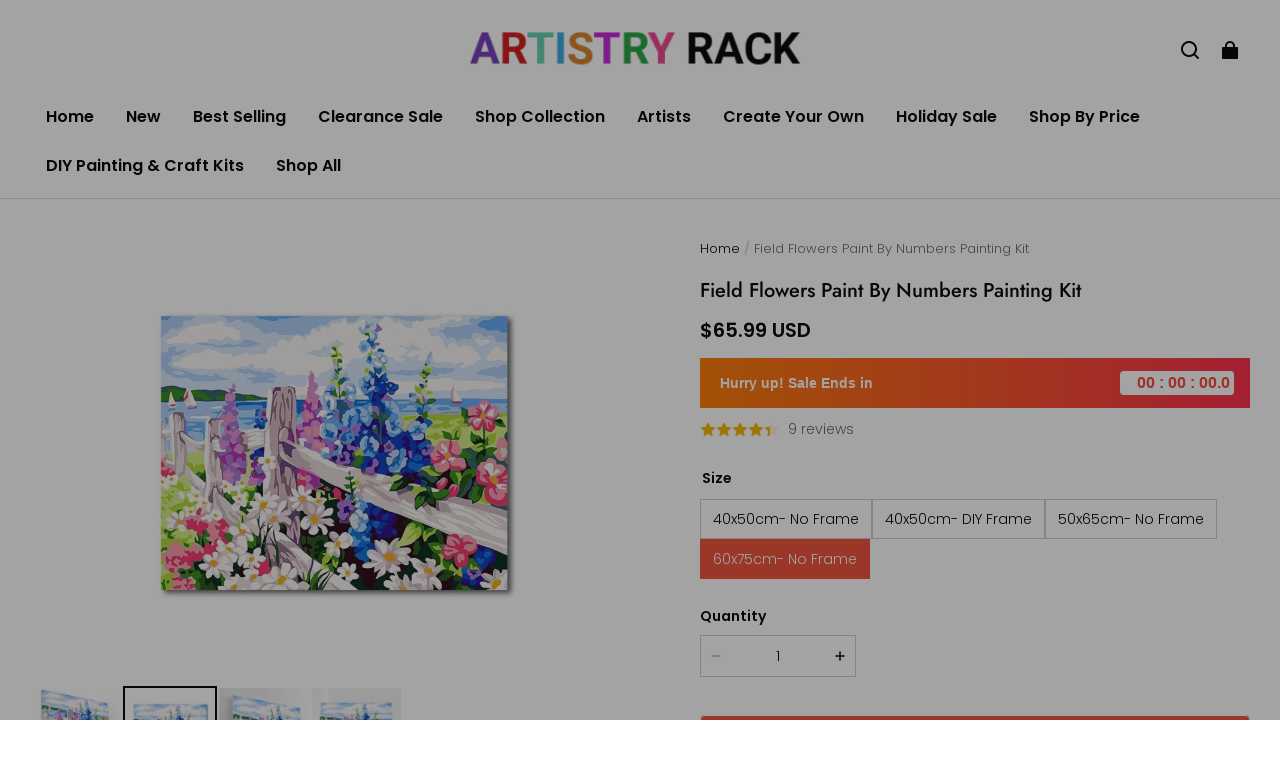

--- FILE ---
content_type: text/css; charset=UTF-8
request_url: https://artistryrack.com/cdn/shop/prod///237fe8c5-1337-432b-8e9e-2897e80c6e64/1767989061165/assets/section-main-product.css
body_size: 4027
content:
/* Custom content */
.product__details-wrapper {
  margin-top: 0;
}
.product__details-container summary {
  align-items: center;
}
.product__details-container summary .icon-accordion {
  width: 24px;
  height: 24px;
}
.product__details-container summary .icon-accordion svg {
  width: 24px;
  height: 24px;
}
.product__details-container summary .accordion__title {
  line-height: 24px;
}
/* Product info */
.product__info-container > * + * {
  margin: 10px 0;
}
.product__info-container {
  padding-inline: 1px;
}
.product__info-container .product__info-item:nth-of-type(1) {
  margin-top: 0;
}
.product__info-container > * + .m-10 {
  margin: 10px 0;
}
.product__info-container > * + .m-12 {
  margin: 12px 0;
}
.product__info-container > * + .m-26 {
  margin: 26px 0;
}
.product__info-container .product__info-description {
  max-width: 100%;
  overflow-x: auto;
}
.product__info-description-expand-container--bottom {
  padding: 40px 12px 0;
}
@media (max-width: 959px) {
  .product__info-description-expand-container--bottom {
    padding: 40px 0 0;
  }
}
.product__info-container .product-title {
  font-size: var(--title-font-size);
}
@media (max-width: 959px) {
  .product .product__info-wrapper {
    margin-top: 22px;
  }

  .product__info-container > * + .m-10 {
    margin: 8px 0;
  }

  .product__info-container > * + .m-12 {
    margin: 10px 0;
  }

  .product__info-container > * + .m-26 {
    margin: 20px 0;
  }

  .product__info-container.mobile-text-align--left {
    text-align: left;
    --flex-items-align: flex-start;
  }
  .product__info-container.mobile-text-align--center {
    text-align: center;
    --flex-items-align: center;
  }
  .product__info-container.mobile-text-align--center
    .product-form__input.column
    .product-form__input--right {
    justify-content: center;
  }
}
@media screen and (min-width: 960px) {
  .product__dividing-line {
    display: block;
    height: var(--product-desktop-dividing-line-height, 1px);
  }

  .product__column-sticky {
    display: block;
    position: sticky;
    top: 20px;
    z-index: 2;
  }
  .product:not(.product--columns) .product__media-wrapper {
    padding-top: 40px;
  }

  /* product_image_pc_position */
  .product--left .product__info-wrapper {
    padding-left: 60px;
    padding-top: 40px;
  }

  .product--left .product__media-wrapper {
    padding-right: 0px;
  }

  .product--right .product__info-wrapper {
    padding-right: 60px;
    padding-top: 40px;
  }

  .product--right .product__media-wrapper {
    padding-left: 0px;
  }

  /* product_image_size */
  .product--large .product__media-wrapper {
    max-width: 66%;
    width: 66%;
  }

  .product--large .product__info-wrapper {
    max-width: 34%;
    width: 34%;
  }

  .product--medium .product__media-wrapper,
  .product--medium .product__info-wrapper {
    max-width: 50%;
    width: 50%;
  }

  .product--small .product__media-wrapper {
    max-width: 34%;
    width: 34%;
  }

  .product--small .product__info-wrapper {
    max-width: 66%;
    width: 66%;
  }

  .product[mount="quick-add-modal"] {
    padding-right: 35px;
  }
}
@media screen and (max-width: 959px) {
  .product__dividing-line {
    margin-left: var(--product-dividing-line-style) !important;
    margin-right: var(--product-dividing-line-style) !important;
    height: var(--product-dividing-line-height);
  }
}
/* Product form */
.product-form {
  display: block;
}
.product-form .product-form__error-message-wrapper:not([hidden]) {
  display: flex;
  align-items: center;
  margin-bottom: 10px;
  color: rgb(var(--color-discount-tag-background));
}
.product-form .product-form__error-message-wrapper:not([hidden]) .icon-error {
  margin-right: 5px;
}
.product-form .product-form__buttons > * {
  margin-bottom: 10px;
}
.product-form .product-form__buttons .pay-button-buy-now {
  overflow: unset;
}
.product__info-item--quantity-input {
  display: flex;
  justify-content: space-between;
  align-items: center;
  flex-wrap: wrap;
}
.product__info-item--quantity-input .volume-pricing-box {
  width: 100%;
  margin-top: 12px;
}
.product__info-item--quantity-input.column {
  flex-direction: column;
  align-items: var(--flex-items-align, flex-start);
}
.product__info-item--quantity-input.column .quantity-input-label {
  margin-bottom: 8px;
}
.product__info-item--quantity-input.column.full .quantity {
  width: 100%;
}
.product__info-item--quantity-input.row .quantity-input-label {
  margin-right: 8px;
}
.product__info-item--quantity-input.row.half {
  justify-content: var(--flex-items-align, flex-start);
}
.product__info-item--quantity-input .quantity {
  width: 156px;
  min-height: initial;
  height: 42px;
  flex-shrink: 0;
}
@media screen and (max-width: 959px) {
  .product__info-item--quantity-input .quantity {
    width: 120px;
    height: 40px;
  }
}
.product__info-item.text-underline {
  text-decoration: underline;
}
/* Form Elements */
.product-form__input {
  flex: 0 0 100%;
  padding: 0;
  margin: 0 0 26px 0;
  max-width: 100%;
  min-width: fit-content;
  border: none;
}
@media (max-width: 959px) {
  .product-form__input {
    margin: 0 0 20px 0;
  }
}
variant-radios .product-form__input {
  display: flex;
  justify-content: space-between;
  align-items: var(--flex-items-align, flex-start);
}
variant-radios .product-form__input.column {
  flex-direction: column;
}
variant-radios .product-form__input.column .product-form__input--right {
  justify-content: flex-start;
}
variant-radios .product-form__input .product-form__input--left {
  margin-right: 15px;
  flex-shrink: 0;
  max-width: 35%;
}
variant-radios .product-form__input.column .product-form__input--left {
  max-width: unset;
  margin-right: 0;
  width: 100%;
}
variant-radios .product-form__input .product-form__input--right {
  display: flex;
  flex-wrap: wrap;
  justify-content: flex-end;
  line-height: normal;
  gap: 8px;
}
variant-radios .product-form__input.medium .product-form__input--right {
  gap: 10px 12px;
}
variant-radios .product-form__input.large .product-form__input--right {
  gap: 12px 16px;
}
variant-radios,
variant-selects {
  display: block;
}
fieldset.product-form__input .form__label {
  margin-bottom: 10px;
}
/* variant-radios */
.product-form__input input[type="radio"] {
  clip: rect(0, 0, 0, 0);
  overflow: hidden;
  position: absolute;
  height: 1px;
  width: 1px;
}
/* color-swatch-radios */
.product-form__input input[type="radio"] + label.product-form--color-swatch {
  --swatch-border-radius: 0px;
  --swatch-size: 22px;
  display: inline-block;
  position: relative;
  cursor: pointer;
  width: var(--swatch-size);
  height: var(--swatch-size);
  border: 1px solid rgb(var(--color-entry-line));
  background-image: var(--swatch-background-default-image);
  background-position: center;
  background-size: 20px;
  background-clip: content-box;
  border-radius: var(--swatch-border-radius);
  margin: 3px;
}
.product-form__input
  input[type="radio"]
  + label.product-form--color-swatch
  .product-form--color-swatch-inner {
  background: var(--swatch-background-color);
  width: 100%;
  height: 100%;
  z-index: 1;
  position: absolute;
  left: 0;
  top: 0;
  border-radius: calc(var(--swatch-border-radius) - 0.5px);
}
.product-form__input
  input[type="radio"]
  + label.product-form--color-swatch:after {
  border-radius: var(--swatch-border-radius);
}
.product-form__input
  input[type="radio"]
  + label.product-form--color-swatch.color-swatch-circle {
  --swatch-border-radius: 50%;
}
.product-form__input
  input[type="radio"]
  + label.product-form--color-swatch.color-swatch-round_corner {
  --swatch-border-radius: 6px;
}
.product-form__input
  input[type="radio"]
  + label.product-form--color-swatch.color-swatch-round_corner:after {
  --swatch-border-radius: 8px;
}
.product-form__input
  input[type="radio"]
  + label.product-form--color-swatch.medium {
  --swatch-size: 32px;
}
.product-form__input
  input[type="radio"]
  + label.product-form--color-swatch.large {
  --swatch-size: 48px;
}
.product-form__input
  input[type="radio"]:not([disabled])
  + label.product-form--color-swatch:hover {
  border: none;
}
.product-form__input
  input[type="radio"]:not([disabled])
  + label.product-form--color-swatch:hover:after {
  content: "";
  position: absolute;
  width: calc(100% + 6px);
  height: calc(100% + 6px);
  top: -3px;
  left: -3px;
  border: 1px solid #000000;
  padding: 2px;
}
.product-form__input
  input[type="radio"]:checked
  + label.product-form--color-swatch {
  border: none;
}
.product-form__input
  input[type="radio"]:checked
  + label.product-form--color-swatch:after {
  content: "";
  position: absolute;
  width: calc(100% + 6px);
  height: calc(100% + 6px);
  top: -3px;
  left: -3px;
  border: 1px solid #000000;
  padding: 2px;
}
.product-form__input
  input[type="radio"]:disabled
  + label.product-form--color-swatch {
  cursor: not-allowed;
  overflow: hidden;
}
.product-form__input
  input[type="radio"]:disabled
  + label.product-form--color-swatch:before,
.product-form__input
  input[type="radio"].disabled
  + label.product-form--color-swatch:before {
  content: "";
  position: absolute;
  left: 0;
  top: 100%;
  width: 32px;
  border-bottom: 1px solid #000000;
  transform: rotate(-45deg);
  transform-origin: left;
  z-index: 2;
}
.product-form__input
  input[type="radio"]:disabled
  + label.product-form--color-swatch.medium:before,
.product-form__input
  input[type="radio"].disabled
  + label.product-form--color-swatch.medium:before {
  width: 45px;
}
.product-form__input
  input[type="radio"]:disabled
  + label.product-form--color-swatch.large:before,
.product-form__input
  input[type="radio"].disabled
  + label.product-form--color-swatch.large:before {
  width: 68px;
}
.product-form__input
  input[type="radio"]:disabled
  + label.product-form--color-swatch.color-swatch-circle:before,
.product-form__input
  input[type="radio"].disabled
  + label.product-form--color-swatch.color-swatch-circle:before {
  left: -3px;
  top: 50%;
  transform-origin: center;
}
.product-form__input
  input[type="radio"]:disabled
  + label.product-form--color-swatch.color-swatch-circle.small:before,
.product-form__input
  input[type="radio"].disabled
  + label.product-form--color-swatch.color-swatch-circle.small:before {
  width: 28px;
}
.product-form__input
  input[type="radio"]:disabled
  + label.product-form--color-swatch.color-swatch-circle.medium:before,
.product-form__input
  input[type="radio"].disabled
  + label.product-form--color-swatch.color-swatch-circle.medium:before {
  width: 38px;
}
.product-form__input
  input[type="radio"]:disabled
  + label.product-form--color-swatch.color-swatch-circle.large:before,
.product-form__input
  input[type="radio"].disabled
  + label.product-form--color-swatch.color-swatch-circle.large:before {
  width: 54px;
}
.product-form__input
  input[type="radio"]:disabled
  + label.product-form--color-swatch:hover:after,
.product-form__input
  input[type="radio"].disabled
  + label.product-form--color-swatch:hover:after {
  content: "";
}
.product-form__input
  input[type="radio"]:checked:disabled
  + label.product-form--color-swatch {
  overflow: visible;
}
.product-form__input
  input[type="radio"]:checked:disabled
  + label.product-form--color-swatch:after {
  padding: 2px;
  background-size: calc(100% - 2px);
}
.product-form__input
  input[type="radio"]:disabled
  + label:not(.product-form--color-swatch).variant-image__wrapper
  .variant-image__image,
.product-form__input
  input[type="radio"].disabled
  + label:not(.product-form--color-swatch).variant-image__wrapper
  .variant-image__image {
  opacity: 0.5;
}
.product-form__input
  input[type="radio"]
  + label:not(.product-form--color-swatch) {
  border: var(--sku-selector-border-thickness) solid
    rgba(var(--color-text), var(--sku-selector-border-opacity));
  background-color: rgb(var(--color-page-background));
  color: rgba(var(--color-text));
  border-radius: var(--sku-selector-border-radius);
  display: inline-block;
  text-align: center;
  cursor: pointer;
  position: relative;
  vertical-align: middle;
  padding: 8px 12px;
}
.product-form__input
  input[type="radio"]
  + label:not(.product-form--color-swatch)::before {
  content: "";
  position: absolute;
  left: 7.5px;
  top: 50%;
  width: calc(100% - 15px);
  border-bottom: 1px solid rgba(var(--color-text), 0.1);
  transform: rotate(-35deg);
  opacity: 0;
}
.product-form__input
  input[type="radio"]
  + label:not(.product-form--color-swatch)::after {
  content: "";
  width: calc(100% + 2px + var(--sku-selector-border-thickness) * 2);
  height: calc(100% + 2px + var(--sku-selector-border-thickness) * 2);
  position: absolute;
  top: calc(var(--sku-selector-border-thickness) * -1 - 1px);
  left: calc(var(--sku-selector-border-thickness) * -1 - 1px);
  border: 1px solid transparent;
  border-radius: var(--sku-selector-border-radius-outset);
}
.product-form__input
  input[type="radio"]
  + label:not(.product-form--color-swatch):hover::after {
  border-color: rgba(var(--color-text), var(--sku-selector-border-opacity));
}
.product-form__input
  input[type="radio"]
  + label:not(.product-form--color-swatch).small {
  padding: 0 8px;
}
.product-form__input
  input[type="radio"]
  + label:not(.product-form--color-swatch).large {
  padding: 12px 20px;
}
.product-form__input
  input[type="radio"]
  + label:not(.product-form--color-swatch).variant-image__wrapper {
  position: relative;
  width: 40px;
  height: 40px;
  padding: 5px;
}
/* reset tool tip max width */
.product-form__input
  input[type="radio"]
  + label:not(.product-form--color-swatch).variant-image__wrapper
  tool-tip {
  max-width: min(80vw, 100px);
}
.product-form__input
  input[type="radio"]
  + label:not(.product-form--color-swatch).variant-image__wrapper
  .variant-image__image {
  width: 100%;
  height: 100%;
  object-fit: contain;
}
.product-form__input
  input[type="radio"]
  + label:not(.product-form--color-swatch).variant-image__wrapper.small {
  width: 30px;
  height: 30px;
}
.product-form__input
  input[type="radio"]
  + label:not(.product-form--color-swatch).variant-image__wrapper.large {
  width: 52px;
  height: 52px;
}
.product-form__input
  input[type="radio"]:checked
  + label:not(.product-form--color-swatch) {
  background-color: rgba(var(--color-button-background));
  color: rgba(var(--color-button-text));
  border-color: rgba(var(--color-button-background));
}
.product-form__input
  input[type="radio"]:checked
  + label:not(.product-form--color-swatch).variant-image__wrapper {
  background-color: transparent;
}
.product-form__input
  input[type="radio"]:checked
  + label:not(.product-form--color-swatch):hover::after {
  border-color: transparent;
}
.product-form__input
  input[type="radio"]:disabled
  + label:not(.product-form--color-swatch),
.product-form__input
  input[type="radio"].disabled
  + label:not(.product-form--color-swatch) {
  color: rgba(var(--color-text), 0.1);
  background-color: transparent;
  overflow: hidden;
}
.product-form__input
  input[type="radio"]:disabled
  + label:not(.product-form--color-swatch)::before,
.product-form__input
  input[type="radio"].disabled
  + label:not(.product-form--color-swatch)::before {
  opacity: 1;
}
.product-form__input
  input[type="radio"]:disabled
  + label:not(.product-form--color-swatch):hover::after,
.product-form__input
  input[type="radio"].disabled
  + label:not(.product-form--color-swatch):hover::after {
  border-color: transparent;
}
.product-form__input
  input[type="radio"]:disabled
  + label:not(.product-form--color-swatch) {
  cursor: not-allowed;
}
.product-form__input
  input[type="radio"]:disabled:checked
  + label:not(.product-form--color-swatch),
.product-form__input
  input[type="radio"].disabled:checked
  + label:not(.product-form--color-swatch) {
  border-color: rgba(var(--color-button-background));
}
/* variant-selects */
variant-selects .field::after,
variant-selects .field:hover::after,
variant-selects .field:focus::after,
variant-selects .field:focus-within::after {
  border-color: rgba(var(--color-entry-line));
}
variant-selects .variant-input-wrapper {
  display: flex;
  justify-content: space-between;
  margin-bottom: 20px;
}
variant-selects .variant-input-wrapper.column {
  flex-direction: column;
}
@media (max-width: 959px) {
  variant-selects .variant-input-wrapper.column {
    align-items: var(--flex-items-align, flex-start);
  }
}
variant-selects .variant-input-wrapper.column .form__label {
  margin-right: 0;
  margin-bottom: 8px;
  width: 100%;
  max-width: unset;
}
variant-selects .variant-input-wrapper .form__label {
  margin-right: 15px;
  flex-shrink: 0;
  max-width: 35%;
}
variant-selects .variant-input-wrapper .field {
  width: 156px;
  height: 40px;
  height: 42px;
  flex-shrink: 0;
}
@media screen and (max-width: 959px) {
  variant-selects .variant-input-wrapper .field {
    width: 120px;
    height: 40px;
  }
}
variant-selects .variant-input-wrapper .field {
  margin-bottom: 0;
}
variant-selects .variant-input-wrapper .field > select {
  text-overflow: ellipsis;
  overflow: hidden;
  white-space: nowrap;
}
variant-selects .variant-input-wrapper .field .field__input--classic {
  padding: 0 10px;
}
variant-selects .variant-input-wrapper .field.small {
  height: 24px;
}
variant-selects .variant-input-wrapper .field.small .field__input--classic {
  padding: 0 8px;
}
variant-selects .variant-input-wrapper .field.large {
  height: 48px;
}
variant-selects .variant-input-wrapper .field.large .field__input--classic {
  padding: 0 12px;
}
/* sell-info */
.product__sell-info {
  margin-bottom: 0;
}
.product__sell-info .product__sell-box {
  display: flex;
  align-items: center;
  margin-bottom: 10px;
}
.product__sell-info .product__sell-box:last-child {
  margin-bottom: 0;
}
.product__sell-info .product__sell-icon {
  min-width: 24px;
  color: rgb(var(--color-text));
  stroke: currentColor;
  line-height: 1;
}
.product__sell-info .product__sell-text {
  margin-left: 16px;
  color: rgb(var(--color-text));
}
.product__sell-info .product__sell-text a {
  text-decoration: underline;
}
.product__sell-info.product__sell-info-horizontal {
  display: grid;
}
.product__sell-info.product__sell-info-horizontal.onlyTwo {
  grid-template-columns: repeat(2, calc((100% - 20px) / 2));
}
.product__sell-info.product__sell-info-horizontal.overThree {
  grid-template-columns: repeat(3, calc((100% - 40px) / 3));
}
.product__sell-info.product__sell-info-horizontal {
  grid-column-gap: 20px;
}
.product__sell-info.product__sell-info-horizontal .product__sell-box {
  margin-bottom: 0;
  margin-top: 10px;
  display: block;
  text-align: center;
}
.product__sell-info.product__sell-info-horizontal
  .product__sell-box
  .product__sell-text {
  margin-left: 0;
  padding: 10px 14px 0 14px;
}
@media screen and (max-width: 959px) {
  .product__sell-info.product__sell-info-horizontal
    .product__sell-box
    .product__sell-text {
    padding: 10px 7px 0 7px;
  }
}
.product__sell-info.product__sell-info-horizontal
  .product__sell-box:nth-child(1),
.product__sell-info.product__sell-info-horizontal
  .product__sell-box:nth-child(2),
.product__sell-info.product__sell-info-horizontal
  .product__sell-box:nth-child(3) {
  margin-top: 0;
}
@keyframes popup-link-fade-in {
  0% {
    transform: var(--start-transform, translateY(30px));
  }

  100% {
    transform: var(--end-transform, translateY(0));
  }
}
.popup-link-modal summary {
  display: inline-block;
}
.popup-link-modal__close {
  background-color: transparent;
  display: flex;
  align-items: center;
  justify-content: center;
  cursor: pointer;
  z-index: 5;
  position: absolute;
  top: 10px;
  right: 10px;
  width: 28px;
  height: 28px;
  border: none;
  transform: translate3d(0, 0, 0);
}
.popup-link-modal__close > svg {
  width: 12px;
  height: 12px;
}
.popup-link-modal__container {
  --modal-animation-name: popup-link-fade-in;
  max-width: 560px;
  max-height: 560px;
}
.popup-link-modal__content {
  width: 100%;
  height: 100%;
  overflow: auto;
  padding: 40px 20px 20px;
}
.popup-link-modal__button {
  display: inline-flex;
  align-items: center;
}
.popup-link-modal__button > svg {
  width: 24px;
  height: 24px;
  margin-inline-end: 10px;
}
@media screen and (max-width: 959px) {
  .popup-link-modal__container {
    bottom: 0;
    left: 0;
    right: 0;
    top: 0;
    height: 80%;
    margin-bottom: 0;
    --start-transform: translateY(100%);
    padding: 0;
  }

  .popup-link-modal__content {
    padding: 30px 10px 10px;
  }
}
.product-link__images {
  display: grid;
  gap: 20px;
}
.product-link__images.product-link__images--small {
  grid-template-columns: repeat(3, 1fr);
}
.product-link__images.product-link__images--middle {
  grid-template-columns: repeat(2, 1fr);
}
.product-link__images.product-link__images--large {
  grid-template-columns: 1fr;
}
.product-link__images .product-link__images-item {
  position: relative;
  width: 100%;
  height: 100%;
}
.product-link__images .product-link__images-item img {
  background-color: rgba(var(--color-image-background));
  border: none;
  object-fit: cover;
  object-position: center;
  display: block;
  height: 100%;
  width: 100%;
}
.product-link__images--contain .product-link__images-item img {
  object-fit: contain;
}
.product-link__button.button-size__small .product-link__button-btn {
  padding-block-start: 10px;
  padding-block-end: 10px;
}
@media screen and (max-width: 959px) {
  .product-link__button.button-size__small .product-link__button-btn {
    padding-block-start: 9px;
    padding-block-end: 9px;
  }
}
.product-link__button.button-size__medium .product-link__button-btn {
  padding-block-start: 11px;
  padding-block-end: 11px;
}
.product-link__button.button-size__large .product-link__button-btn {
  padding-block-start: 13px;
  padding-block-end: 13px;
}
.product-link__button.button-size__huge .product-link__button-btn {
  padding-block-start: 15px;
  padding-block-end: 15px;
}
.product-link__button.button-width__full .product-link__button-btn {
  width: 100%;
}
.product__inventory .low-stock,
.product__inventory .in-stock,
.product__inventory .out-stock {
  display: inline-flex;
  align-items: flex-start;
}
.product__inventory .low-stock::before,
.product__inventory .in-stock::before,
.product__inventory .out-stock::before {
  --icon-size: 10px;
  content: "";
  display: block;
  width: var(--icon-size);
  height: var(--icon-size);
  border-radius: 50%;
  background-color: currentColor;
  margin: calc((1em * var(--body-line-height) - var(--icon-size)) / 2) 0;
  margin-right: 8px;
  flex-shrink: 0;
}
.product__inventory .low-stock::before {
  background-color: #fe9e0f;
}
.product__inventory .in-stock::before {
  background-color: #35c08e;
}
.product__inventory .out-stock {
  color: #f86140;
}
.product-photo-swipe {
  --pswp-bg: rgb(var(--color-page-background)) !important;
  --pswp-placeholder-bg: rgb(var(--color-page-background)) !important;
}
.product-photo-swipe .pswp-with-perma-preloader .pswp__icn {
  display: none !important;
}
.product-pswp__toolbar {
  align-items: center;
  bottom: 30px;
  display: flex;
  justify-content: center;
  left: 0;
  position: absolute;
  right: 0;
  transform: translateY(0);
  transition: transform 0.25s 0.6s;
}
.product-pswp__toolbar .product-pswp__button {
  background-color: rgba(var(--color-page-background));
  border: 1px solid;
  border-color: rgba(var(--color-entry-line));
  border-radius: 50%;
  cursor: pointer;
  line-height: 0;
  margin: 15px;
  min-width: 0;
  padding: 10px;
  position: relative;
}
.product-pswp__toolbar .product-pswp__button svg {
  stroke: rgba(var(--color-text));
  height: 13px;
  margin: 8px;
  pointer-events: none;
  width: 13px;
}
.photo-swipe-media-outside-wrapper {
  position: relative;
  width: 100%;
  height: calc(100% - var(--gap));
}
.photo-swipe-media-wrapper {
  position: absolute;
  top: 50%;
  left: 50%;
  transform: translate(-50%, -50%);
}
.photo-swipe-media-wrapper::before {
  content: "";
  display: block;
  padding-top: var(--padding-top);
}
.photo-swipe-media {
  position: absolute;
  top: 0;
  left: 0;
  width: 100%;
  height: 100%;
}
.photo-swipe-media iframe,
.photo-swipe-media video {
  position: absolute;
  width: 100%;
  height: 100%;
}
/* The ipad end responds to the mobile end in vertical screen */
/* @custom-media --tablet (max-width: 959px); */
/* @custom-media --gt-mobile (min-width: 751px); */
/* detectingScreen need to consider the configuration of the tablet */


--- FILE ---
content_type: text/css; charset=UTF-8
request_url: https://artistryrack.com/cdn/shop/prod/2420858061/1750888447621/69615f4951e3c63d4fcb46a2/1768241821597/assets/snippet-cart-fixed-checkout.css
body_size: 531
content:
.cart-fixed-checkout {
  position: absolute;
  left: 0;
  bottom: 0;
  width: 100%;
}
.cart-fixed-checkout.cart-empty {
  display: none;
}
.cart-fixed-checkout__container {
  background-color: rgb(var(--color-page-background));
  box-shadow: 0px -4px 20px 0px rgba(var(--color-text), 0.05);
  transition: transform 0.3s ease-out, opacity 0.3s ease-out;
  opacity: 1;
  transform: translateY(0);
}
.cart-fixed-checkout__dropdown-button {
  text-align: center;
  opacity: 1;
  max-height: 50px;
  transition: max-height 0.3s ease-out, opacity 0.3s ease-out;
}
.cart-fixed-checkout__amount {
  margin: 0;
  padding: 0;
}
.cart-fixed-checkout__amount li {
  list-style: none;
  display: flex;
  justify-content: space-between;
  align-items: center;
  color: rgb(var(--color-text));
  margin-bottom: 8px;
}
.cart-fixed-checkout__amount li em {
  font-style: normal;
  margin-right: 12px;
}
.cart-fixed-checkout__amount li.cart__discount span {
  color: rgb(var(--color-discount));
}
.cart-fixed-checkout__prices {
  padding: 0 12px 12px;
  max-height: 200px;
  opacity: 1;
  transition: max-height 0.3s ease-out, opacity 0.3s ease-out;
  overflow: hidden;
  overflow-y: auto;
}
.cart-fixed-checkout__desc {
  font-size: 12px;
  color: rgb(var(--color-light-text));
}
.cart-fixed-checkout .cart__total {
  display: flex;
  justify-content: space-between;
  align-items: center;
  gap: 10px;
}
.cart-fixed-checkout__buttons {
  margin-top: 10px;
}
.cart-fixed-checkout__footer {
  border-top: 1px solid rgb(var(--color-entry-line));
  padding: 20px;
}
.cart-fixed-checkout .cart__saved-price {
  color: rgb(var(--color-discount));
}
.cart-fixed-checkout .cart__price-zone {
  flex: 1;
  display: flex;
  flex-wrap: wrap;
  justify-content: flex-end;
  column-gap: 8px;
  align-items: center;
}
.cart-fixed-checkout .cart__total-price {
  display: flex;
  align-items: center;
  gap: 8px;
}
.cart-fixed-checkout .cart__toggle-icon svg {
  transition: transform 0.3s ease-out;
}
.cart-fixed-checkout .cart-drawer__dropdown-toggle-normal {
  cursor: default;
}
.cart-fixed-checkout.collapsed .cart-fixed-checkout__prices {
  max-height: 0;
  opacity: 0.01;
  padding: 0;
  clip-path: polygon(0 0, 100% 0, 100% 0, 0 0);
}
.cart-fixed-checkout.collapsed .cart-fixed-checkout__dropdown-button {
  opacity: 0.01;
  max-height: 0;
  clip-path: polygon(0 0, 100% 0, 100% 0, 0 0);
}
.cart-fixed-checkout.collapsed .cart__toggle-icon svg {
  transform: rotate(180deg);
}
.cart-fixed-checkout.invisible {
  /* animation: cart-drawer-hide ; */
  transform: translateY(100px);
  transition: transform 0.3s ease-out;
}
.cart-fixed-checkout.invisible .cart-fixed-checkout__container {
  opacity: 0.01;
  transform: translateY(100%);
}

/* The ipad end responds to the mobile end in vertical screen */

/* @custom-media --tablet (max-width: 959px); */

/* @custom-media --gt-mobile (min-width: 751px); */

/* detectingScreen need to consider the configuration of the tablet */


--- FILE ---
content_type: application/javascript; charset=UTF-8
request_url: https://artistryrack.com/cdn/shop/prod/app-extension/dbefffd2-4ccb-4f82-b13e-ef1c905c48d1/1767954292208/public/opus-app-extension.js
body_size: 99882
content:
var Oa = Object.defineProperty,
  Pa = Object.defineProperties;
var Ha = Object.getOwnPropertyDescriptors;
var _o = Object.getOwnPropertySymbols;
var La = Object.prototype.hasOwnProperty,
  Ra = Object.prototype.propertyIsEnumerable;
var kr = (be, ce, q) =>
    ce in be
      ? Oa(be, ce, { enumerable: !0, configurable: !0, writable: !0, value: q })
      : (be[ce] = q),
  oe = (be, ce) => {
    for (var q in ce || (ce = {})) La.call(ce, q) && kr(be, q, ce[q]);
    if (_o) for (var q of _o(ce)) Ra.call(ce, q) && kr(be, q, ce[q]);
    return be;
  },
  ye = (be, ce) => Pa(be, Ha(ce));
var Sr = (be, ce, q) => kr(be, typeof ce != "symbol" ? ce + "" : ce, q);
var ie = (be, ce, q) =>
  new Promise((ht, Te) => {
    var mt = (Me) => {
        try {
          Ye(q.next(Me));
        } catch (Re) {
          Te(Re);
        }
      },
      gt = (Me) => {
        try {
          Ye(q.throw(Me));
        } catch (Re) {
          Te(Re);
        }
      },
      Ye = (Me) =>
        Me.done ? ht(Me.value) : Promise.resolve(Me.value).then(mt, gt);
    Ye((q = q.apply(be, ce)).next());
  });
(function () {
  "use strict";
  var be = document.createElement("style");
  (be.textContent = `@charset "UTF-8";#opus-drawer-id div{box-sizing:border-box!important}#opus-drawer-id{display:block!important;z-index:2147483640;position:fixed!important}#opus-drawer-id input[type=checkbox]{-webkit-appearance:checkbox!important;appearance:checkbox!important;display:inline-block!important}#opus-drawer-id textarea{box-sizing:border-box!important;border-width:inherit;border:1px solid}#opus-drawer-id input{box-sizing:border-box!important;border-width:inherit;font-family:inherit}#opus-drawer-id select{box-sizing:border-box!important;border-width:inherit;background-image:none!important}#opus-drawer-id button{box-sizing:border-box!important;border-width:inherit;border:0px;font-family:inherit}#opus-drawer-id a:-webkit-any-link{color:inherit}#opus-drawer-id p,#opus-drawer-id span{margin:0;letter-spacing:0px;bottom:0}#opus-drawer-id .announcement{display:flex;justify-content:center;align-items:center;text-align:center;width:100%;font-size:14px}#opus-drawer-id .announcement>p{white-space:pre-line;width:100%}#opus-drawer-id .bottom-section{width:100%;padding:0 24px 16px;gap:16px;height:fit-content}#opus-drawer-id .cd-app-overlay{position:fixed;inset:0;display:block;background-color:#000;opacity:.45;z-index:9999}.opus-scroll-container{height:calc(100vh - 55px);position:relative;display:flex;flex-direction:column;width:100%}.opus-scroll-items{display:flex;width:100%;height:100%;flex-direction:column;flex-grow:1}#opus-drawer-id div{letter-spacing:normal!important;line-height:normal}.cd-product-item-delete svg:hover path{stroke:#d30000}.scrollbar-hide{overflow-y:auto;overflow-x:hidden;-ms-overflow-style:none;scrollbar-width:none}.scrollbar-hide::-webkit-scrollbar{display:none}#opus-drawer-id img,#opus-drawer-id svg,#opus-drawer-id video,#opus-drawer-id canvas{max-width:none;display:block}#opus-drawer-id button::-moz-focus-inner,[type=button]::-moz-focus-inner,[type=reset]::-moz-focus-inner,[type=submit]::-moz-focus-inner{border-style:none;padding:0}#opus-drawer-id *,#opus-drawer-id *:before,#opus-drawer-id *:after{box-sizing:inherit}.cdr-empty-product{display:flex;height:100%;flex-direction:column;justify-content:center;align-items:center;font-weight:500!important;font-size:18px}.opus-empty-warp{display:flex;flex-direction:column;padding-bottom:16px;height:100%}small#shopify-buyer-consent{display:none!important}.slick-loading .slick-list{background:#fff url([data-uri]) center center no-repeat}@font-face{font-family:slick;font-weight:400;font-style:normal;src:url([data-uri]);src:url([data-uri]) format("embedded-opentype"),url([data-uri]) format("woff"),url([data-uri]) format("truetype"),url("data:image/svg+xml,%3c?xml%20version='1.0'%20standalone='no'?%3e%3c!DOCTYPE%20svg%20PUBLIC%20'-//W3C//DTD%20SVG%201.1//EN'%20'http://www.w3.org/Graphics/SVG/1.1/DTD/svg11.dtd'%3e%3csvg%20xmlns='http://www.w3.org/2000/svg'%3e%3cmetadata%3eGenerated%20by%20Fontastic.me%3c/metadata%3e%3cdefs%3e%3cfont%20id='slick'%20horiz-adv-x='512'%3e%3cfont-face%20font-family='slick'%20units-per-em='512'%20ascent='480'%20descent='-32'/%3e%3cmissing-glyph%20horiz-adv-x='512'%20/%3e%3cglyph%20unicode='&%238594;'%20d='M241%20113l130%20130c4%204%206%208%206%2013%200%205-2%209-6%2013l-130%20130c-3%203-7%205-12%205-5%200-10-2-13-5l-29-30c-4-3-6-7-6-12%200-5%202-10%206-13l87-88-87-88c-4-3-6-8-6-13%200-5%202-9%206-12l29-30c3-3%208-5%2013-5%205%200%209%202%2012%205z%20m234%20143c0-40-9-77-29-110-20-34-46-60-80-80-33-20-70-29-110-29-40%200-77%209-110%2029-34%2020-60%2046-80%2080-20%2033-29%2070-29%20110%200%2040%209%2077%2029%20110%2020%2034%2046%2060%2080%2080%2033%2020%2070%2029%20110%2029%2040%200%2077-9%20110-29%2034-20%2060-46%2080-80%2020-33%2029-70%2029-110z'/%3e%3cglyph%20unicode='&%238592;'%20d='M296%20113l29%2030c4%203%206%207%206%2012%200%205-2%2010-6%2013l-87%2088%2087%2088c4%203%206%208%206%2013%200%205-2%209-6%2012l-29%2030c-3%203-8%205-13%205-5%200-9-2-12-5l-130-130c-4-4-6-8-6-13%200-5%202-9%206-13l130-130c3-3%207-5%2012-5%205%200%2010%202%2013%205z%20m179%20143c0-40-9-77-29-110-20-34-46-60-80-80-33-20-70-29-110-29-40%200-77%209-110%2029-34%2020-60%2046-80%2080-20%2033-29%2070-29%20110%200%2040%209%2077%2029%20110%2020%2034%2046%2060%2080%2080%2033%2020%2070%2029%20110%2029%2040%200%2077-9%20110-29%2034-20%2060-46%2080-80%2020-33%2029-70%2029-110z'/%3e%3cglyph%20unicode='&%238226;'%20d='M475%20256c0-40-9-77-29-110-20-34-46-60-80-80-33-20-70-29-110-29-40%200-77%209-110%2029-34%2020-60%2046-80%2080-20%2033-29%2070-29%20110%200%2040%209%2077%2029%20110%2020%2034%2046%2060%2080%2080%2033%2020%2070%2029%20110%2029%2040%200%2077-9%20110-29%2034-20%2060-46%2080-80%2020-33%2029-70%2029-110z'/%3e%3cglyph%20unicode='&%2397;'%20d='M475%20439l0-128c0-5-1-9-5-13-4-4-8-5-13-5l-128%200c-8%200-13%203-17%2011-3%207-2%2014%204%2020l40%2039c-28%2026-62%2039-100%2039-20%200-39-4-57-11-18-8-33-18-46-32-14-13-24-28-32-46-7-18-11-37-11-57%200-20%204-39%2011-57%208-18%2018-33%2032-46%2013-14%2028-24%2046-32%2018-7%2037-11%2057-11%2023%200%2044%205%2064%2015%2020%209%2038%2023%2051%2042%202%201%204%203%207%203%203%200%205-1%207-3l39-39c2-2%203-3%203-6%200-2-1-4-2-6-21-25-46-45-76-59-29-14-60-20-93-20-30%200-58%205-85%2017-27%2012-51%2027-70%2047-20%2019-35%2043-47%2070-12%2027-17%2055-17%2085%200%2030%205%2058%2017%2085%2012%2027%2027%2051%2047%2070%2019%2020%2043%2035%2070%2047%2027%2012%2055%2017%2085%2017%2028%200%2055-5%2081-15%2026-11%2050-26%2070-45l37%2037c6%206%2012%207%2020%204%208-4%2011-9%2011-17z'/%3e%3c/font%3e%3c/defs%3e%3c/svg%3e") format("svg")}.slick-prev,.slick-next{font-size:0;line-height:0;position:absolute;top:50%;display:block;width:20px;height:20px;padding:0;-webkit-transform:translate(0,-50%);-ms-transform:translate(0,-50%);transform:translateY(-50%);cursor:pointer;color:transparent;border:none;outline:none;background:transparent}.slick-prev:hover,.slick-prev:focus,.slick-next:hover,.slick-next:focus{color:transparent;outline:none;background:transparent}.slick-prev:hover:before,.slick-prev:focus:before,.slick-next:hover:before,.slick-next:focus:before{opacity:1}.slick-prev.slick-disabled:before,.slick-next.slick-disabled:before{opacity:.25}.slick-prev:before,.slick-next:before{font-family:slick;font-size:20px;line-height:1;opacity:.75;color:#fff;-webkit-font-smoothing:antialiased;-moz-osx-font-smoothing:grayscale}.slick-prev{left:-25px}[dir=rtl] .slick-prev{right:-25px;left:auto}.slick-prev:before{content:"←"}[dir=rtl] .slick-prev:before{content:"→"}.slick-next{right:-25px}[dir=rtl] .slick-next{right:auto;left:-25px}.slick-next:before{content:"→"}[dir=rtl] .slick-next:before{content:"←"}.slick-dotted.slick-slider{margin-bottom:30px}.slick-dots{position:absolute;bottom:-25px;display:block;width:100%;padding:0;margin:0;list-style:none;text-align:center}.slick-dots li{position:relative;display:inline-block;width:20px;height:20px;margin:0 5px;padding:0;cursor:pointer}.slick-dots li button{font-size:0;line-height:0;display:block;width:20px;height:20px;padding:5px;cursor:pointer;color:transparent;border:0;outline:none;background:transparent}.slick-dots li button:hover,.slick-dots li button:focus{outline:none}.slick-dots li button:hover:before,.slick-dots li button:focus:before{opacity:1}.slick-dots li button:before{font-family:slick;font-size:6px;line-height:20px;position:absolute;top:0;left:0;width:20px;height:20px;content:"•";text-align:center;opacity:.25;color:#000;-webkit-font-smoothing:antialiased;-moz-osx-font-smoothing:grayscale}.slick-dots li.slick-active button:before{opacity:.75;color:#000}.slick-slider{position:relative;display:block;box-sizing:border-box;-webkit-user-select:none;-moz-user-select:none;-ms-user-select:none;user-select:none;-webkit-touch-callout:none;-khtml-user-select:none;-ms-touch-action:pan-y;touch-action:pan-y;-webkit-tap-highlight-color:transparent}.slick-list{position:relative;display:block;overflow:hidden;margin:0;padding:0}.slick-list:focus{outline:none}.slick-list.dragging{cursor:pointer;cursor:hand}.slick-slider .slick-track,.slick-slider .slick-list{-webkit-transform:translate3d(0,0,0);-moz-transform:translate3d(0,0,0);-ms-transform:translate3d(0,0,0);-o-transform:translate3d(0,0,0);transform:translateZ(0)}.slick-track{position:relative;top:0;left:0;display:block;margin-left:auto;margin-right:auto}.slick-track:before,.slick-track:after{display:table;content:""}.slick-track:after{clear:both}.slick-loading .slick-track{visibility:hidden}.slick-slide{display:none;float:left;height:100%;min-height:1px}[dir=rtl] .slick-slide{float:right}.slick-slide img{display:block}.slick-slide.slick-loading img{display:none}.slick-slide.dragging img{pointer-events:none}.slick-initialized .slick-slide{display:block}.slick-loading .slick-slide{visibility:hidden}.slick-vertical .slick-slide{display:block;height:auto;border:1px solid transparent}.slick-arrow.slick-hidden{display:none}.opus-addons-details{display:flex;width:100%;flex-direction:row;padding-right:16px;justify-content:space-between}.opus-warp-text-text{width:100%}.warp-addons-image{width:64px;height:48px;padding-right:16px}.opus-addons-image{width:48px;height:48px;object-fit:cover}.opus-addons-title{margin-top:0;font-size:14px;font-weight:700;text-align:start;word-break:break-word}.opus-addons-description{font-size:12px;line-height:14px;text-align:start}.cd-shipping-protection-container{display:flex;justify-content:space-between;border-radius:8px;margin-top:16px}.cd-shipping-protection-details{display:flex;align-items:start;padding-right:16px}.cd-shipping-protection-image{width:60px;height:60px;object-fit:cover}.cd-shipping-protection-text{width:100%;padding-left:16px}.opus-addons-header{display:flex;width:100%;margin-bottom:6px;align-items:start;flex-direction:column;justify-content:flex-start}.cd-shipping-protection-title{margin-top:0;margin-bottom:5px;font-size:16px;font-weight:600;text-align:start;word-break:break-word}.opus-addons-price{font-size:14px;font-weight:400}.cd-shipping-protection-description{font-size:12px;line-height:16px;text-align:start}.cd-shipping-protection-toggle{min-width:50px}.opus-multiple-announce{width:100%;top:451.93px;padding:16px 20px;opacity:0px}.opus-multiple-announce h2{margin-bottom:20px}.opus-multiple-announce .slick-dots{display:none!important}.opus-multiple-announce .slick-prev{left:-20px!important;margin-top:-2px;width:22px;height:25px;z-index:9999!important}.opus-multiple-announce .slick-next{right:-15px!important;margin-top:-2px;width:22px;height:25px;z-index:9999!important}.opus-multiple-text{display:flex;align-items:center;justify-content:center}.cd-bottom-button-group{display:flex;flex-direction:column;align-items:center;padding-top:12px;width:fit-content;margin:0 auto}.cd-bottom-button-group .continue-shopping{border:none;font-weight:700;border-radius:8px;background-color:transparent!important;font-size:12px;margin-bottom:2px;cursor:pointer;width:250px;text-align:center}.cd-bottom-button-group .view-cart{font-size:12px;font-weight:700;text-decoration:none;cursor:pointer}.opus-customization-text{margin-top:8px;margin-bottom:-8px}.opus-customization-text .text-style{text-align:start;width:100%;text-transform:none!important}.opus-customization-text .text-style p{text-align:start;text-transform:none!important}.cd-checkout-section-button.disabled{opacity:.5;cursor:not-allowed}.icon-ring{position:relative;display:inline-grid;place-items:center}.icon-ring:hover{cursor:progress}.icon-ring:hover svg{visibility:hidden}.icon-ring:after{content:"";position:absolute;inset:2px;border-radius:999px;border:2px solid transparent;border-top-color:currentColor;border-right-color:currentColor;opacity:0;transform:rotate(0)}.icon-ring:hover:after{opacity:1;animation:spin .6s linear infinite}@keyframes spin{to{transform:rotate(360deg)}}@media(prefers-reduced-motion:reduce){.icon-ring:hover:after{animation:none}}.flash-red{background-color:red!important}.opus-btn-checkout{width:100%}.opus-checkout-section-discount{display:flex;flex-direction:row;align-items:start;gap:8px}.opus-checkout-section-discount p{font-size:14px;font-weight:700;line-height:16.94px;text-align:left}.opus-warp-section-discount{width:100%}.opus-warp-section-discount .cd-warp-list{display:flex;flex-wrap:wrap;gap:4px}.opus-warp-section-discount .cd-discount-code{display:flex;gap:4px;align-items:center;font-size:10px;width:fit-content;word-break:break-all;text-align:left;font-weight:600;border-radius:4px;padding:4px 8px}.opus-subtotal-section{display:flex;justify-content:space-between}.opus-subtotal-amount,.opus-title-subtotal{font-size:14px;font-weight:600;line-height:16.94px;text-align:left}.cd-checkout-section-container{width:100%;border-radius:8px;margin-top:16px}.cd-checkout-section-header{display:flex;justify-content:space-between}.cd-checkout-section-discount{display:flex;flex-direction:row;align-items:start;gap:8px}.cd-checkout-section-discount .cd-title-discount{padding-top:5px}.cd-checkout-section-discount .cd-warp-list{display:flex;flex-direction:column;gap:4px}.cd-checkout-section-discount p{font-size:14px;font-weight:400;line-height:16.94px;text-align:left}.cd-checkout-section-discount .cd-discount-code{display:flex;gap:4px;align-items:center;font-size:10px;width:fit-content;word-break:break-all;text-align:left;font-weight:600;border-radius:4px;padding:4px 8px}.op-subtotal{width:100%;display:flex;justify-content:space-between;align-items:center}.op-subtotal-price{font-size:14px;font-weight:600;line-height:16.94px;text-align:left}.opus-btn-remove-discount{cursor:pointer;font-size:12px;padding-left:2px;font-weight:400;margin-bottom:1px}.opus-btn-remove-discount:hover{color:#d70000}.op-subtotal-text{font-size:13px;font-weight:600;line-height:16.94px;text-align:left}.cd-checkout-section-cd-discount-code{padding:8px 12px;font-size:13px;background-color:#e5e7eb;border-radius:8px}.cd-checkout-section-discount-amount span.money{font-size:14px;text-align:justify;align-items:center;display:flex;font-weight:700;line-height:19.36px}.cd-checkout-section-button{width:100%;font-size:16px;font-weight:600;border:none;margin-top:5px!important;border-radius:8px;cursor:pointer;opacity:0px;transition:background-color .3s;padding:12px 24px!important}.cd-layout-button-checkout{display:flex;width:100%;justify-content:space-between}.opus-dot-checkout{display:block!important;width:6px;height:6px;margin-left:6px;margin-right:6px;background-color:#fff;border-radius:50%}.title-checkout-op{display:flex;gap:8px;align-items:center}.cd-tier-icon-checkout{width:16px;height:16px}.cd-checkout-section-button:hover{background-color:#4b5563}.cd-checkout-section-button:focus{outline:none;box-shadow:0 2px 16px #1414142b}#opus-drawer-id .opus-discount-input{padding:8px 16px;width:100%;font-size:14px;font-weight:400;line-height:20px;border-radius:8px}.cd-discount-container{display:flex;align-items:center;justify-content:center;width:100%;gap:10px;padding:4px;margin-top:16px;border-radius:8px}#opus-drawer-id .discount-input{padding:8px 16px!important;width:100%!important;font-size:14px!important;font-weight:400!important;line-height:18px!important}#opus-drawer-id .discount-input input{height:34px!important;margin:0}.discount-input:focus{outline:none;border-color:#3b82f6;box-shadow:0 0 0 2px #3b82f680}.cd-discount-button{height:35px!important;white-space:nowrap;padding:8px!important;font-weight:400;max-width:100px;cursor:pointer;border-radius:6px;font-size:14px}.cd-discount-button:focus{outline:none;box-shadow:0 0 0 2px #3b82f680}.opus-drawer-container{position:fixed;box-shadow:0 4px 6px #0000001a;transition:transform .3s ease-in-out;z-index:2147483640;width:450px;background-color:#fff}body.opus-modal-open{overflow:hidden;height:100vh}@media screen and (max-width:670px){.opus-slider-upsell{display:none!important}}@media screen and (min-width:675px){.opus-list-container{display:none}}@media screen and (max-width:465px){.opus-list-container{display:block}.opus-drawer-container{position:fixed;display:block!important;box-shadow:0 4px 6px #0000001a;transition:transform .3s ease-in-out;z-index:2147483640;width:100%!important;background-color:#fff}}.opus-drawer-container.left{top:0;left:0;height:100vh;transform:translate(-100%)}.opus-drawer-container.left.open{transform:translate(0)}.opus-drawer-container.right{top:0;right:0;height:100vh;transform:translate(100%)}.opus-drawer-container.right.open{transform:translate(0)}.opus-drawer-container.top{top:0;right:0;height:100vh;transform:translateY(-100%)}.opus-drawer-container.top.open{transform:translateY(0)}.opus-drawer-container.bottom{bottom:0;right:0;height:100vh;transform:translateY(100%)}.opus-drawer-container.bottom.open{transform:translateY(0)}.opus-drawer-container-header{padding:10px 16px;display:flex;min-height:55px;justify-content:space-between;align-items:center}.opus-drawer-container-title{text-align:start;width:100%;font-size:20px;font-weight:600}.opus-drawer-container-close{font-size:24px;background-color:inherit}.header-opus-side{margin-left:28px}.opus-carousel-container.free-gift .slick-dots{display:none!important;height:0px!important}.opus-carousel-container.free-gift{margin-bottom:-20px!important}.freegift-free-text{font-size:16px;font-weight:700;margin-right:4px}.opus-freegift-text{display:block;width:auto}.cd-special-instructions-container{margin:16px 24px 0;animation-duration:.25s!important}.cd-special-instructions-header{display:flex;align-items:center;gap:8px;margin-bottom:5px}.cd-special-instructions-header svg{transform:rotate(180deg)}.cd-special-instructions-header-active svg{transform:rotate(0)}.special-instructions-label{font-size:14px;font-weight:600;color:#1f2937;display:block;text-align:start;user-select:none;cursor:pointer}.special-instructions-label:hover{text-decoration:underline}.cd-special-instructions-input-wrapper{transition-duration:50ms}.cd-special-instructions-input-wrapper-deactive .cd-special-instructions-textarea{height:0!important;padding:0!important;border:none!important}.cd-special-instructions-input-wrapper-active .cd-special-instructions-textarea{height:auto!important}.cd-special-instructions-textarea{width:100%;padding:12px 16px;border-radius:8px;resize:none;box-sizing:border-box!important;background:#fff;font-size:12px;font-weight:400;overflow-y:hidden;transition-duration:50ms}.cd-special-instructions-textarea:focus{outline:none!important}.cd-special-instructions-textarea::placeholder{color:#9ca3af}.cd-special-instructions-textarea:focus{outline:none;border-color:#3b82f6;box-shadow:0 0 0 2px #3b82f680}.opus-section-price{display:flex;flex-direction:column;width:100%;justify-content:space-between;align-items:start}.opus-wrapper-price-section{flex:1;flex-direction:column;display:flex;justify-content:end}.wrapper-price-section{display:flex;flex-direction:row;justify-content:space-between;align-items:center;width:100%}.opus-product-item-header{display:flex;justify-content:space-between;width:100%;font-size:14px}.cd-product-item{position:relative;border-radius:8px;padding:16px}.cd-product-item-content{display:flex}.cd-product-item-image-container{height:88px!important;width:88px!important}.cd-product-item-image{height:88px!important;width:88px!important;object-fit:contain}.opus-product-item-image-container{height:80px!important;width:80px!important;cursor:pointer;font-weight:600;text-decoration:none;&:hover{opacity:.9}}.opus-product-item-image{height:80px!important;width:80px!important;object-fit:contain}.cd-product-item-details,.opus-product-item-details{margin-left:16px;display:flex;flex-direction:column;width:100%}.cd-product-item-header{display:flex;justify-content:space-between;width:100%}.cd-product-item-title{text-align:start!important;word-break:break-word;cursor:pointer;font-weight:600;text-decoration:none;&:hover{opacity:.5}}.cd-product-item-options{margin-top:5px;word-break:break-word;opacity:.8;line-height:16px!important;font-size:14px;text-align:start!important}.cd-product-item-options .title-option{font-weight:600!important}.cd-discount-truncate{min-width:22px;max-width:80px;white-space:nowrap;overflow:hidden;text-overflow:ellipsis}.cd-product-item-delete{cursor:pointer;fill:#fff;height:20px;width:20px;display:flex;justify-content:flex-end}.cd-product-list{width:100%;padding:16px 24px 0;gap:16px;display:flex;flex-direction:column}.cd-number-input-container{display:flex;font-size:16px;margin-top:4px;flex-direction:column;justify-content:space-between;align-items:start;gap:8px}.cd-number-input{padding:1px;display:flex;font-size:12px;border-radius:4px}.cd-number-input-button{width:24px!important;height:22px!important;font-size:16px!important;display:flex;background-color:transparent;align-items:center;justify-content:center;cursor:pointer;transition:background-color .2s;&:hover{opacity:.4}}.cd-number-input-button:focus{outline:none}.cd-number-input-button.cd-not-click{cursor:not-allowed}.cd-number-input-button:last-of-type{border-right:none}.cd-number-input-field{width:24px!important;height:22px!important;font-size:16px;padding:0!important;text-align:center;border:none;outline:none;margin:0}.cd-section-price{display:flex;width:100%;justify-content:space-between;align-items:center}.cd-price-display{font-size:14px;font-weight:700;text-align:start}.opus-price-display{font-size:14px;display:flex;flex-direction:column;gap:2px;font-weight:700;text-align:end}.cd-number-input-container .cd-original-price{padding-left:5px;text-decoration:line-through;color:#888;font-style:italic;font-weight:400!important;font-size:14px}.cd-number-input-container .opus-original-price{text-decoration:line-through;color:#888;font-weight:400!important;font-size:10px;margin-right:4px!important}.cd-discount-code-pd{display:flex;gap:4px;align-items:center;font-size:12px;font-weight:600;border-radius:4px;padding:4px 8px}.opus-discount-code{display:flex;gap:4px;align-items:center;font-size:10px;font-weight:600;border-radius:4px;padding:4px 8px}.cd-section-price .cd-discount-price{font-size:14px;font-weight:700;text-align:left}.opus-discount-price{font-size:10px;font-weight:700;text-align:right}.cd-product-list-empty{text-align:center;display:flex;flex-direction:column;padding:20px}.cd-product-list-empty .btn-continue{margin-top:16px;width:100%;cursor:pointer;border-radius:4px;display:flex;align-items:center;font-weight:700;padding:12px;justify-content:center}.cd-product-item-title-container{display:flex!important;flex-direction:column!important;align-items:flex-start!important}@media screen and (max-width:440px){.cd-discount-truncate{max-width:31px!important}}@media screen and (max-width:350px){.cd-section-price{flex-direction:column!important;justify-content:start;align-items:start}}.opus-subscription-upgrade-btn{width:100%;border:none;margin-top:16px;padding:12px 16px;cursor:pointer;font-size:14px;transition:background-color .3s ease}.opus-select-subscriptions-wrapper{margin-top:16px;position:relative;display:inline-block;width:100%}.opus-select-subscriptions-wrapper .opus-subscription-select{appearance:none;padding:12px 30px 12px 16px;width:100%;border-radius:4px;font-size:12px;font-weight:700;position:relative}.opus-subscription-select-arrow{position:absolute;right:10px;top:50%;transform:translateY(-50%);pointer-events:none}.cd-rewards-container{display:flex;flex-direction:column;justify-content:center;margin-top:16px}.rewards-text{font-size:14px;width:100%;margin-bottom:8px;display:block!important;text-align:center;font-weight:400;line-height:1.25}.opus-wrap-reward-process{width:100%;display:flex;flex-direction:column}.opus-without-icon-reward{display:flex;margin-left:14px;margin-right:14px;justify-content:center;align-items:start;gap:8px}.cd-progress-container{margin-top:16px;margin-left:16px;margin-right:16px}.cd-progress-bar-background{height:10px;border-radius:16px;width:100%;overflow:hidden}.cd-progress-bar{display:block!important;height:100%;opacity:100!important;transition:all .5s ease}.cd-icon-container-wrapper{display:flex;width:99%;justify-content:space-between;margin-top:-25px;padding:0 16px}.cd-icon-container{display:flex;flex-direction:column;align-items:center;max-height:100px;width:67px;height:fit-content;margin-right:-20px}.cd-icon-reward-2{z-index:2000!important;width:40px;height:40px;display:flex;border-radius:50%}.cd-icon-inner{width:25px;height:25px;display:flex;margin:auto;justify-content:center;align-items:center}.cd-icon-text .with-icon{max-height:52px!important;width:88px!important}.cd-icon-text{white-space:normal;font-size:12px;line-height:14px;margin-top:6px;text-align:center}.cd-rewards-free-gift{display:grid;gap:8px;padding:0 24px;margin-top:8px}.cd-rewards-free-gift-layout-1{display:grid;grid-template-columns:1fr}.cd-rewards-free-gift-layout-2{display:grid;grid-template-columns:repeat(2,1fr)}.cd-rewards-free-gift-layout-3{display:grid;grid-template-columns:repeat(3,1fr)}.cd-rewards-free-gift-item{border-radius:8px;display:flex;flex-direction:column;align-items:center;padding:8px}.cd-rewards-free-gift-item-image img{width:80px;height:80px}.cd-rewards-free-gift-item-content .cd-rewards-free-gift-item-title{text-align:center;font-weight:700;font-size:12px}.cd-rewards-free-gift-item-content{margin-top:8px;flex:1}.cd-rewards-free-gift-item-footer{margin-top:12px;display:flex;align-items:center;width:100%;justify-content:space-between}.cd-rewards-free-gift-item-price{display:flex;align-items:center;gap:0 4px}.cd-rewards-free-gift-item-free{font-weight:700;color:#005bd3;text-transform:uppercase;font-size:12px}.cd-rewards-free-gift-item-base-price{text-decoration:line-through;font-weight:700;font-size:12px}.cd-rewards-free-gift-item-add{cursor:pointer;border-radius:4px;width:28px;height:28px;display:flex;align-items:center;justify-content:center}.cd-rewards-free-gift-item-add-icon{width:16px!important;height:16px!important}@keyframes shimmer{0%{background-position:-1000px 0}to{background-position:1000px 0}}.opus-skeleton-header{display:flex;padding:20px;align-items:center;gap:8px}.opus-skeleton-loader{padding:20px;display:flex;flex-direction:column;gap:24px;max-width:100%;overflow-x:hidden}.opus-skeleton-loader *{background:linear-gradient(to right,#eee 8%,#ddd 18%,#eee 33%);background-size:1000px 100%;animation:shimmer 2s infinite linear}.opus-skeleton-header{height:36px;border-radius:6px;margin-bottom:8px}.opus-skeleton-items-container{display:flex;flex-direction:column;gap:20px}.opus-skeleton-item{display:flex;gap:16px;padding-bottom:16px;border-bottom:10px solid #f0f0f0}.opus-skeleton-item-image{min-width:80px;height:80px;border-radius:8px;flex-shrink:0}.opus-skeleton-item-details{flex:1;display:flex;flex-direction:column;gap:12px}.opus-skeleton-item-title{height:20px;width:90%;border-radius:4px}.opus-skeleton-item-variant{height:16px;width:60%;border-radius:4px}.opus-skeleton-item-description{height:16px;width:75%;border-radius:4px}.opus-skeleton-item-price{height:24px;width:70px;border-radius:4px;align-self:flex-start}.opus-skeleton-section{display:flex;flex-direction:column;gap:16px}.opus-skeleton-section-header{height:24px;width:60%;border-radius:4px}.opus-skeleton-recommended-items{display:flex;gap:16px;overflow-x:auto;padding:4px 0}.opus-skeleton-recommended-item{min-width:140px;display:flex;flex-direction:column;gap:12px}.opus-skeleton-recommended-image{width:140px;height:140px;border-radius:8px}.opus-skeleton-recommended-details{display:flex;flex-direction:column;gap:8px}.opus-skeleton-recommended-title{height:16px;width:100%;border-radius:4px}.opus-skeleton-recommended-price{height:18px;width:70%;border-radius:4px}.opus-skeleton-shipping{display:flex;align-items:center;gap:16px;padding:16px;border-radius:10px;background:#f9f9f9}.opus-skeleton-shipping *{background:linear-gradient(to right,#e6e6e6 8%,#d6d6d6 18%,#e6e6e6 33%);background-size:1000px 100%;animation:shimmer 1.5s infinite linear}.opus-skeleton-shipping-icon{min-width:40px;height:40px;border-radius:50%;flex-shrink:0}.opus-skeleton-shipping-content{flex:1;display:flex;flex-direction:column;gap:8px}.opus-skeleton-shipping-title{height:16px;width:70%;border-radius:4px}.opus-skeleton-shipping-description{height:14px;width:90%;border-radius:4px}.opus-skeleton-shipping-action{height:24px;width:48px;border-radius:12px}.opus-skeleton-discount{display:flex;gap:12px;align-items:center}.opus-skeleton-discount-input{flex:1;height:44px;border-radius:6px}.opus-skeleton-discount-button{height:44px;width:100px;border-radius:6px}.opus-skeleton-summary{display:flex;flex-direction:column;gap:12px;padding-top:16px;border-top:1px solid #f0f0f0}.opus-skeleton-summary-row{display:flex;justify-content:space-between;align-items:center}.opus-skeleton-summary-label{height:16px;width:30%;border-radius:4px}.opus-skeleton-summary-value{height:16px;width:20%;border-radius:4px}.opus-skeleton-total-row{display:flex;justify-content:space-between;align-items:center;margin-top:8px;padding-top:16px;border-top:1px solid #f0f0f0}.opus-skeleton-total-label{height:20px;width:35%;border-radius:4px}.opus-skeleton-total-value{height:20px;width:25%;border-radius:4px}.opus-skeleton-checkout-button{height:50px;border-radius:8px;margin-top:8px}#opus-drawer-id .opus-section-sticky{box-shadow:0 10px 15px -3px #0000001a,0 4px 6px -2px #0000000d;position:fixed;display:flex;align-items:center;justify-content:center;cursor:pointer;transition:transform .2s}.opus-section-sticky.opus-BOTTOMRIGHT{bottom:20px;right:20px}.opus-section-sticky.opus-BOTTOMLEFT{bottom:20px;left:20px}.opus-section-sticky.opus-TOPLEFT{top:20px;left:20px}.opus-section-sticky.opus-TOPRIGHT{top:20px;right:20px}.badge-cart-avax-diZK{position:absolute;top:0;right:0;width:20px;height:20px;border-radius:9999px;display:flex;align-items:center;justify-content:center;font-weight:600}.opus-section-sticky:hover{transform:scale(1.05)}@keyframes slideUp{0%{bottom:0;opacity:0}to{bottom:30px;opacity:1}}@keyframes slideDown{0%{bottom:30px;opacity:1}to{bottom:0;opacity:0}}.toast.hide{animation:slideDown 1s forwards}.toast.show{animation:slideUp .5s forwards}.toast{border-radius:4px;visibility:hidden;min-width:300px;word-break:break-all;max-width:300px;margin-left:-150px;background-color:#f44336;color:#fff;text-align:center;padding:8px;position:fixed;z-index:1;left:50%;bottom:30px;font-size:12px;transition:visibility 0s,opacity .5s linear;opacity:0}.toast.show{visibility:visible;opacity:1}.cd-toggle-switch{position:relative;display:inline-flex;align-items:center;height:24px;width:48px;border-radius:9999px;cursor:pointer;transition:background-color .3s ease}.cd-toggle-switch.bg-gray{background-color:#e2e8f0}.cd-toggle-knob{position:absolute;top:4px;left:4px;width:16px;height:16px;border-radius:9999px;background-color:#fff;transition:transform .3s ease}.cd-toggle-knob.checked{transform:translate(24px)}.cd-toggle-icon{position:absolute!important;left:8px;top:7px;color:#fff;font-size:12px;font-weight:700}.cd-image-grid-row-trustBg{width:100%;display:grid;grid-template-columns:repeat(auto-fit,minmax(40px,1fr));max-width:402px;margin:16px auto 0;gap:6px}.cd-wrap-trust-badge-icon{width:100%}.opus-slider-upsell{min-width:168px;max-width:200px;height:100vh;display:flex;padding:16px;flex-direction:column}.opus-slider-upsell .cd-item-price,.opus-slider-upsell .cd-product-title{text-align:center!important}.opus-warp-upsell-item{display:flex;gap:16px;padding-top:10px;padding-bottom:10px;flex-direction:column;justify-items:center;align-items:center}.opus-list-upsell{margin-top:16px;height:100%;display:flex;flex-direction:column;gap:16px}.opus-upsell-img{width:100px;height:100px}.opus-carousel-container .cd-upsell-title{font-size:16px;line-height:19.36px;text-align:left;margin-bottom:10px}.opus-option-upsell{width:100%;display:block}.opus-button-warp-upsell{width:fit-content;height:auto}.opus-discount-wrapper{width:100%;display:flex;justify-items:flex-start}.opus-carousel-container{width:100%;top:451.93px;padding:16px 30px 8px;opacity:0px}.opus-discount-text{font-size:10px}.scroll-container .opus-carousel-container .opus-carousel-item .cd-product-title{min-width:35px;max-width:170px;white-space:nowrap;overflow:hidden;text-overflow:ellipsis}.scroll-container{overflow-x:auto;white-space:nowrap;width:390px!important;scroll-behavior:smooth;overflow-x:scroll;scrollbar-width:none}.opus-upsell-title-text{display:block;overflow-wrap:break-word;word-break:break-all}.scroll-container .cd-carousel-product{width:100%!important;overflow:hidden}.opus-custom-scrollbar{width:100%;display:flex;justify-content:center}.custom-scrollbar-track{margin-left:30px;transform:translate(-30px);width:60px;height:12px;padding:1px;background-color:#c7c7c7;border-radius:6px}.custom-scrollbar-thumb{width:20px;height:10px;background-color:#000;border-radius:6px;position:absolute;cursor:grab}.opus-carousel-container h2{margin-bottom:20px}.opus-carousel-container .opus-carousel-item{padding-left:2px;padding-right:2px;width:100%!important;padding-bottom:16px}.opus-carousel-container .cd-carousel-product{display:flex!important;flex-direction:row;gap:16px;padding:16px;border-radius:8px}.opus-carousel-container .opus-carousel-item .cd-product-title{font-weight:700;line-height:20.6px;text-align:left;white-space:normal;word-wrap:break-word;overflow-wrap:break-word}.opus-carousel-container .cd-carousel-img{max-width:150px;height:auto}.opus-carousel-container .cd-carousel-details{text-align:left;width:100%!important;color:#000}.opus-carousel-container .cd-carousel-details h3{margin-bottom:10px}.opus-carousel-container .cd-item-price{padding-top:8px!important;font-size:14px;font-weight:600;line-height:16.94px}.cd-original-price{padding-left:5px;text-decoration:line-through;color:#888;font-size:10px;font-weight:400!important}button.cd-buy-button.cd-main-button{text-transform:uppercase;cursor:pointer}.opus-carousel-container .cd-carousel-options{display:flex;align-items:center;justify-content:space-between;gap:10px}.opus-carousel-container .opus-custom-select-wrapper{position:relative;display:inline-block;width:100%}.opus-carousel-container .opus-custom-select-wrapper .opus-custom-select{appearance:none;padding:10px 30px 10px 16px;width:100%;border-radius:4px;font-size:12px;font-weight:700;margin:10px 0 5px;position:relative}.opus-carousel-container .opus-custom-select:focus{outline:none}.opus-carousel-container .opus-custom-select-arrow{position:absolute;right:10px;top:50%;transform:translateY(-50%);pointer-events:none}.cd-buy-button{height:40px;display:flex;justify-items:center;align-items:center;border-radius:8px;cursor:pointer}.cd-buy-button:focus{outline:none;box-shadow:0 0 0 2px #3b82f680}.opus-carousel-container .cd-buy-button i{font-size:16px}.opus-carousel-container .slick-dots{bottom:-14px!important}.opus-carousel-container .slick-dots li{position:relative;display:inline-block;width:20px;height:20px;margin:0!important;padding:0;cursor:pointer}.opus-carousel-container .slick-slider{position:relative;display:block;box-sizing:border-box;-webkit-user-select:none;-moz-user-select:none;-ms-user-select:none;user-select:none;overflow:unset!important;appearance:auto!important;-webkit-touch-callout:none;-khtml-user-select:none;-ms-touch-action:pan-y;touch-action:pan-y;-webkit-tap-highlight-color:transparent}.opus-carousel-container .slick-list{position:relative;display:block;overflow:hidden;margin:0;padding:0}.opus-carousel-container .slick-list:focus{outline:none}.opus-carousel-container .slick-list.dragging{cursor:pointer;cursor:hand}.opus-carousel-container .slick-slider .slick-track,.opus-carousel-container .slick-slider .slick-list{-webkit-transform:translate3d(0,0,0);-moz-transform:translate3d(0,0,0);-ms-transform:translate3d(0,0,0);-o-transform:translate3d(0,0,0);transform:translateZ(0)}.opus-carousel-container .slick-track{position:relative;top:0;left:0;display:block;margin-left:auto;margin-right:auto}.opus-carousel-container .slick-track:before,.opus-carousel-container .slick-track:after{display:table;content:""}.opus-carousel-container .slick-track:after{clear:both}.opus-carousel-container .slick-loading .slick-track{visibility:hidden}.opus-carousel-container .slick-slide{display:none;float:left;height:100%;min-height:1px}.opus-carousel-container [dir=rtl] .slick-slide{float:right}.opus-carousel-container .slick-slide img{display:block}.opus-carousel-container .slick-slide.slick-loading img{display:none}.opus-carousel-container .slick-slide.dragging img{pointer-events:none}.opus-carousel-container .slick-initialized .slick-slide{display:block}.opus-carousel-container .slick-loading .slick-slide{visibility:hidden}.opus-carousel-container .slick-vertical .slick-slide{display:block;height:auto;border:1px solid transparent}.opus-carousel-container .slick-arrow.slick-hidden{display:none}.opus-carousel-container .slick-prev,.opus-carousel-container .slick-next{font-size:0;line-height:0;opacity:1!important;appearance:auto!important;position:absolute;top:50%;display:block;width:20px;height:20px;padding:0;-webkit-transform:translate(0,-50%);-ms-transform:translate(0,-50%);transform:translateY(-50%);cursor:pointer;color:transparent;border:none;outline:none;background:transparent}.opus-carousel-container .slick-prev:hover,.opus-carousel-container .slick-prev:focus,.opus-carousel-container .slick-next:hover,.opus-carousel-container .slick-next:focus{color:transparent;outline:none;background:transparent}.opus-carousel-container .slick-prev:hover:before,.opus-carousel-container .slick-prev:focus:before,.opus-carousel-container .slick-next:hover:before,.opus-carousel-container .slick-next:focus:before{opacity:1}.opus-carousel-container .slick-prev.slick-disabled:before,.opus-carousel-container .slick-next.slick-disabled:before{opacity:.25}.opus-carousel-container .slick-prev:before,.opus-carousel-container .slick-next:before{font-family:slick;font-size:20px;line-height:1;opacity:.75;color:#fff;-webkit-font-smoothing:antialiased;-moz-osx-font-smoothing:grayscale}.opus-carousel-container .slick-prev{margin-top:-5px;left:-25px}.opus-carousel-container [dir=rtl] .slick-prev{right:-25px;left:auto}.opus-carousel-container .slick-prev:before{content:url('data:image/svg+xml;utf8,<svg xmlns="http://www.w3.org/2000/svg" width="8" height="14" viewBox="0 0 8 14" fill="none"><path d="M7 13L1 7L7 1" stroke="black" stroke-width="2" stroke-linecap="round" stroke-linejoin="round"/></svg>')}.opus-carousel-container [dir=rtl] .slick-prev:before{content:"→"}.opus-carousel-container .slick-next{margin-top:-5px;right:-25px}.opus-carousel-container [dir=rtl] .slick-next{right:auto;left:-25px}.opus-carousel-container .slick-next:before{content:url('data:image/svg+xml;utf8,<svg xmlns="http://www.w3.org/2000/svg" width="8" height="14" viewBox="0 0 8 14" fill="none"><path d="M1 13L7 7L1 1" stroke="black" stroke-width="2" stroke-linecap="round" stroke-linejoin="round"/></svg>')}.opus-carousel-container [dir=rtl] .slick-next:before{content:"←"}.opus-carousel-container .slick-dotted.slick-slider{margin-bottom:30px}.opus-carousel-container .slick-dots{position:absolute;bottom:-25px;display:block;width:100%;padding:0;margin:0;list-style:none;text-align:center}.opus-carousel-container .slick-dots li{position:relative;display:inline-block;width:20px;height:20px;margin:0 5px;padding:0;cursor:pointer}.opus-carousel-container .slick-dots li button{font-size:0;line-height:0;display:block;width:20px;height:20px;padding:5px;cursor:pointer;color:transparent;border:0;outline:none;background:transparent}.opus-carousel-container .slick-dots li button:hover,.opus-carousel-container .slick-dots li button:focus{outline:none}.opus-carousel-container .slick-dots li button:hover:before,.opus-carousel-container .slick-dots li button:focus:before{opacity:1}.opus-carousel-container .slick-dots li button:before{font-family:Poppins;font-size:20px;line-height:20px;position:absolute;top:0;left:0;width:20px;height:20px;content:"•"!important;text-align:center;opacity:.25;color:#000;-webkit-font-smoothing:antialiased;-moz-osx-font-smoothing:grayscale}.opus-carousel-container .slick-dots li.slick-active button:before{opacity:.75;color:#000}.cd-modal-container{position:fixed;top:0;left:0;z-index:10000;width:100%;height:100%;background-color:#00000080;display:flex;justify-content:end;align-items:flex-end}.cd-product-upsells-modal{text-align:left}.form-ops-upsells-with-avis{width:100%;min-height:30vh;max-height:60vh}.view-append-avis-upsells{width:100%}.cd-item-price{padding-top:8px!important;font-size:14px;font-weight:600;line-height:16.94px}.cd-modal-content{position:relative;background-color:#fff;width:100%;min-height:fit-content;max-height:70%;min-height:30%;height:auto;padding:20px;border-radius:5px;box-shadow:0 2px 4px #0003}.cd-modal-content .cd-modal-header{display:flex;justify-content:space-between;align-items:center}.cd-modal-content .cd-modal-close{cursor:pointer;position:absolute;font-size:28px;top:7px;right:10px;line-height:20px;background-color:inherit}.cd-product-upsells{width:100%;height:100%}.cd-info-product{display:flex;justify-content:start;align-items:center;gap:10px;margin-bottom:10px}.cd-info-product-img-wrapper{display:flex;justify-content:center;align-items:center}.cd-modal-close:hover{color:red}.cd-product-title{font-size:14px;font-weight:600;line-height:20.6px!important;text-align:left;color:#000}.cd-product-title-href{text-decoration:none!important;width:100%}.cd-product-info-right{display:flex;width:70%;flex-direction:column;gap:5px;align-items:start!important}.cd-product-upsells-modal .opus-custom-select-wrapper{width:70%}.add-to-cart-model-button{width:100%;font-size:16px;font-weight:600;border:none;display:flex;justify-content:center;align-items:center;text-align:center;margin-top:10px;border-radius:8px;cursor:pointer;opacity:0px;transition:background-color .3s;padding:12px 24px}.add-to-cart-upsell-button{width:100%;font-size:14px;font-weight:600;border:none;display:flex;justify-content:center;align-items:center;text-align:center;margin-top:16px;border-radius:8px;cursor:pointer;opacity:0px;transition:background-color .3s;padding:8px}.opus-options-selector{display:flex;gap:8px;flex-direction:column}.opus-custom-select-wrapper{position:relative;display:inline-block;width:100%}.cd-variant-label{width:70px}.opus-variant-select{display:flex;justify-content:space-between;align-items:center;gap:10px;font-weight:500}.opus-custom-select-arrow{position:absolute;right:10px;top:50%;transform:translateY(-50%);pointer-events:none}.opus-custom-select-wrapper .opus-custom-select{appearance:none;padding:10px 30px 10px 16px;width:100%;border-radius:4px;font-size:12px;font-weight:700;margin:10px 0 5px;position:relative}.opus-variant-selector{max-width:600px;margin:20px}.opus-option-group{margin-bottom:20px}.opus-option-group label{display:block;font-size:16px;margin-bottom:8px;font-weight:700}.add-to-cart-model-button:disabled{opacity:.5;cursor:not-allowed;text-decoration:line-through}.opus-options{display:flex;flex-wrap:wrap;gap:8px}.opus-option{padding:8px 16px;border:.5px solid black!important;border-radius:4px;cursor:pointer;background:#fff;transition:all .2s}.opus-option:hover:not(.disabled){border-color:#666}.opus-option.opus-selected{background:#000;color:#fff;border-color:#000}.opus-option.disabled{opacity:.5;cursor:not-allowed;text-decoration:line-through}.selected-variant{margin-top:20px;padding:15px;background:#f8f9fa;border-radius:4px}.cd-product-info-right .cd-item-price{display:flex;text-align:start;gap:6px;color:#000}
/*$vite$:1*/`),
    document.head.appendChild(be);
  var ce,
    q,
    ht,
    Te,
    mt,
    gt,
    Ye,
    Me,
    Re,
    Ht,
    Lt,
    Er,
    rt = {},
    Br = [],
    xo = /acit|ex(?:s|g|n|p|$)|rph|grid|ows|mnc|ntw|ine[ch]|zoo|^ord|itera/i,
    nt = Array.isArray;
  function Ne(e, t) {
    for (var r in t) e[r] = t[r];
    return e;
  }
  function Rt(e) {
    e && e.parentNode && e.parentNode.removeChild(e);
  }
  function Ie(e, t, r) {
    var o,
      i,
      s,
      n = {};
    for (s in t)
      s == "key" ? (o = t[s]) : s == "ref" ? (i = t[s]) : (n[s] = t[s]);
    if (
      (arguments.length > 2 &&
        (n.children = arguments.length > 3 ? ce.call(arguments, 2) : r),
      typeof e == "function" && e.defaultProps != null)
    )
      for (s in e.defaultProps) n[s] === void 0 && (n[s] = e.defaultProps[s]);
    return ot(e, n, o, i, null);
  }
  function ot(e, t, r, o, i) {
    var s = {
      type: e,
      props: t,
      key: r,
      ref: o,
      __k: null,
      __: null,
      __b: 0,
      __e: null,
      __c: null,
      constructor: void 0,
      __v: i == null ? ++ht : i,
      __i: -1,
      __u: 0,
    };
    return i == null && q.vnode != null && q.vnode(s), s;
  }
  function Tr() {
    return { current: null };
  }
  function ge(e) {
    return e.children;
  }
  function Ee(e, t) {
    (this.props = e), (this.context = t);
  }
  function qe(e, t) {
    if (t == null) return e.__ ? qe(e.__, e.__i + 1) : null;
    for (var r; t < e.__k.length; t++)
      if ((r = e.__k[t]) != null && r.__e != null) return r.__e;
    return typeof e.type == "function" ? qe(e) : null;
  }
  function Mr(e) {
    var t, r;
    if ((e = e.__) != null && e.__c != null) {
      for (e.__e = e.__c.base = null, t = 0; t < e.__k.length; t++)
        if ((r = e.__k[t]) != null && r.__e != null) {
          e.__e = e.__c.base = r.__e;
          break;
        }
      return Mr(e);
    }
  }
  function Dt(e) {
    ((!e.__d && (e.__d = !0) && Te.push(e) && !yt.__r++) ||
      mt != q.debounceRendering) &&
      ((mt = q.debounceRendering) || gt)(yt);
  }
  function yt() {
    for (var e, t, r, o, i, s, n, d = 1; Te.length; )
      Te.length > d && Te.sort(Ye),
        (e = Te.shift()),
        (d = Te.length),
        e.__d &&
          ((r = void 0),
          (o = void 0),
          (i = (o = (t = e).__v).__e),
          (s = []),
          (n = []),
          t.__P &&
            (((r = Ne({}, o)).__v = o.__v + 1),
            q.vnode && q.vnode(r),
            jt(
              t.__P,
              r,
              o,
              t.__n,
              t.__P.namespaceURI,
              32 & o.__u ? [i] : null,
              s,
              i == null ? qe(o) : i,
              !!(32 & o.__u),
              n
            ),
            (r.__v = o.__v),
            (r.__.__k[r.__i] = r),
            Hr(s, r, n),
            (o.__e = o.__ = null),
            r.__e != i && Mr(r)));
    yt.__r = 0;
  }
  function Nr(e, t, r, o, i, s, n, d, h, A, g) {
    var u,
      x,
      b,
      N,
      v,
      M,
      H,
      E = (o && o.__k) || Br,
      T = t.length;
    for (h = Co(r, t, E, h, T), u = 0; u < T; u++)
      (b = r.__k[u]) != null &&
        ((x = b.__i == -1 ? rt : E[b.__i] || rt),
        (b.__i = u),
        (M = jt(e, b, x, i, s, n, d, h, A, g)),
        (N = b.__e),
        b.ref &&
          x.ref != b.ref &&
          (x.ref && Qt(x.ref, null, b), g.push(b.ref, b.__c || N, b)),
        v == null && N != null && (v = N),
        (H = !!(4 & b.__u)) || x.__k === b.__k
          ? (h = Ir(b, h, e, H))
          : typeof b.type == "function" && M !== void 0
          ? (h = M)
          : N && (h = N.nextSibling),
        (b.__u &= -7));
    return (r.__e = v), h;
  }
  function Co(e, t, r, o, i) {
    var s,
      n,
      d,
      h,
      A,
      g = r.length,
      u = g,
      x = 0;
    for (e.__k = new Array(i), s = 0; s < i; s++)
      (n = t[s]) != null && typeof n != "boolean" && typeof n != "function"
        ? (typeof n == "string" ||
          typeof n == "number" ||
          typeof n == "bigint" ||
          n.constructor == String
            ? (n = e.__k[s] = ot(null, n, null, null, null))
            : nt(n)
            ? (n = e.__k[s] = ot(ge, { children: n }, null, null, null))
            : n.constructor == null && n.__b > 0
            ? (n = e.__k[s] =
                ot(n.type, n.props, n.key, n.ref ? n.ref : null, n.__v))
            : (e.__k[s] = n),
          (h = s + x),
          (n.__ = e),
          (n.__b = e.__b + 1),
          (d = null),
          (A = n.__i = ko(n, r, h, u)) != -1 &&
            (u--, (d = r[A]) && (d.__u |= 2)),
          d == null || d.__v == null
            ? (A == -1 && (i > g ? x-- : i < g && x++),
              typeof n.type != "function" && (n.__u |= 4))
            : A != h &&
              (A == h - 1
                ? x--
                : A == h + 1
                ? x++
                : (A > h ? x-- : x++, (n.__u |= 4))))
        : (e.__k[s] = null);
    if (u)
      for (s = 0; s < g; s++)
        (d = r[s]) != null &&
          (2 & d.__u) == 0 &&
          (d.__e == o && (o = qe(d)), Rr(d, d));
    return o;
  }
  function Ir(e, t, r, o) {
    var i, s;
    if (typeof e.type == "function") {
      for (i = e.__k, s = 0; i && s < i.length; s++)
        i[s] && ((i[s].__ = e), (t = Ir(i[s], t, r, o)));
      return t;
    }
    e.__e != t &&
      (o &&
        (t && e.type && !t.parentNode && (t = qe(e)),
        r.insertBefore(e.__e, t || null)),
      (t = e.__e));
    do t = t && t.nextSibling;
    while (t != null && t.nodeType == 8);
    return t;
  }
  function Pe(e, t) {
    return (
      (t = t || []),
      e == null ||
        typeof e == "boolean" ||
        (nt(e)
          ? e.some(function (r) {
              Pe(r, t);
            })
          : t.push(e)),
      t
    );
  }
  function ko(e, t, r, o) {
    var i,
      s,
      n,
      d = e.key,
      h = e.type,
      A = t[r],
      g = A != null && (2 & A.__u) == 0;
    if ((A === null && d == null) || (g && d == A.key && h == A.type)) return r;
    if (o > (g ? 1 : 0)) {
      for (i = r - 1, s = r + 1; i >= 0 || s < t.length; )
        if (
          (A = t[(n = i >= 0 ? i-- : s++)]) != null &&
          (2 & A.__u) == 0 &&
          d == A.key &&
          h == A.type
        )
          return n;
    }
    return -1;
  }
  function Or(e, t, r) {
    t[0] == "-"
      ? e.setProperty(t, r == null ? "" : r)
      : (e[t] =
          r == null ? "" : typeof r != "number" || xo.test(t) ? r : r + "px");
  }
  function vt(e, t, r, o, i) {
    var s, n;
    e: if (t == "style")
      if (typeof r == "string") e.style.cssText = r;
      else {
        if ((typeof o == "string" && (e.style.cssText = o = ""), o))
          for (t in o) (r && t in r) || Or(e.style, t, "");
        if (r) for (t in r) (o && r[t] == o[t]) || Or(e.style, t, r[t]);
      }
    else if (t[0] == "o" && t[1] == "n")
      (s = t != (t = t.replace(Me, "$1"))),
        (n = t.toLowerCase()),
        (t =
          n in e || t == "onFocusOut" || t == "onFocusIn"
            ? n.slice(2)
            : t.slice(2)),
        e.l || (e.l = {}),
        (e.l[t + s] = r),
        r
          ? o
            ? (r.u = o.u)
            : ((r.u = Re), e.addEventListener(t, s ? Lt : Ht, s))
          : e.removeEventListener(t, s ? Lt : Ht, s);
    else {
      if (i == "http://www.w3.org/2000/svg")
        t = t.replace(/xlink(H|:h)/, "h").replace(/sName$/, "s");
      else if (
        t != "width" &&
        t != "height" &&
        t != "href" &&
        t != "list" &&
        t != "form" &&
        t != "tabIndex" &&
        t != "download" &&
        t != "rowSpan" &&
        t != "colSpan" &&
        t != "role" &&
        t != "popover" &&
        t in e
      )
        try {
          e[t] = r == null ? "" : r;
          break e;
        } catch (d) {}
      typeof r == "function" ||
        (r == null || (r === !1 && t[4] != "-")
          ? e.removeAttribute(t)
          : e.setAttribute(t, t == "popover" && r == 1 ? "" : r));
    }
  }
  function Pr(e) {
    return function (t) {
      if (this.l) {
        var r = this.l[t.type + e];
        if (t.t == null) t.t = Re++;
        else if (t.t < r.u) return;
        return r(q.event ? q.event(t) : t);
      }
    };
  }
  function jt(e, t, r, o, i, s, n, d, h, A) {
    var g,
      u,
      x,
      b,
      N,
      v,
      M,
      H,
      E,
      T,
      z,
      m,
      y,
      _,
      P,
      k,
      p,
      S = t.type;
    if (t.constructor != null) return null;
    128 & r.__u && ((h = !!(32 & r.__u)), (s = [(d = t.__e = r.__e)])),
      (g = q.__b) && g(t);
    e: if (typeof S == "function")
      try {
        if (
          ((H = t.props),
          (E = "prototype" in S && S.prototype.render),
          (T = (g = S.contextType) && o[g.__c]),
          (z = g ? (T ? T.props.value : g.__) : o),
          r.__c
            ? (M = (u = t.__c = r.__c).__ = u.__E)
            : (E
                ? (t.__c = u = new S(H, z))
                : ((t.__c = u = new Ee(H, z)),
                  (u.constructor = S),
                  (u.render = Eo)),
              T && T.sub(u),
              u.state || (u.state = {}),
              (u.__n = o),
              (x = u.__d = !0),
              (u.__h = []),
              (u._sb = [])),
          E && u.__s == null && (u.__s = u.state),
          E &&
            S.getDerivedStateFromProps != null &&
            (u.__s == u.state && (u.__s = Ne({}, u.__s)),
            Ne(u.__s, S.getDerivedStateFromProps(H, u.__s))),
          (b = u.props),
          (N = u.state),
          (u.__v = t),
          x)
        )
          E &&
            S.getDerivedStateFromProps == null &&
            u.componentWillMount != null &&
            u.componentWillMount(),
            E && u.componentDidMount != null && u.__h.push(u.componentDidMount);
        else {
          if (
            (E &&
              S.getDerivedStateFromProps == null &&
              H !== b &&
              u.componentWillReceiveProps != null &&
              u.componentWillReceiveProps(H, z),
            t.__v == r.__v ||
              (!u.__e &&
                u.shouldComponentUpdate != null &&
                u.shouldComponentUpdate(H, u.__s, z) === !1))
          ) {
            for (
              t.__v != r.__v &&
                ((u.props = H), (u.state = u.__s), (u.__d = !1)),
                t.__e = r.__e,
                t.__k = r.__k,
                t.__k.some(function (D) {
                  D && (D.__ = t);
                }),
                m = 0;
              m < u._sb.length;
              m++
            )
              u.__h.push(u._sb[m]);
            (u._sb = []), u.__h.length && n.push(u);
            break e;
          }
          u.componentWillUpdate != null && u.componentWillUpdate(H, u.__s, z),
            E &&
              u.componentDidUpdate != null &&
              u.__h.push(function () {
                u.componentDidUpdate(b, N, v);
              });
        }
        if (
          ((u.context = z),
          (u.props = H),
          (u.__P = e),
          (u.__e = !1),
          (y = q.__r),
          (_ = 0),
          E)
        ) {
          for (
            u.state = u.__s,
              u.__d = !1,
              y && y(t),
              g = u.render(u.props, u.state, u.context),
              P = 0;
            P < u._sb.length;
            P++
          )
            u.__h.push(u._sb[P]);
          u._sb = [];
        } else
          do
            (u.__d = !1),
              y && y(t),
              (g = u.render(u.props, u.state, u.context)),
              (u.state = u.__s);
          while (u.__d && ++_ < 25);
        (u.state = u.__s),
          u.getChildContext != null && (o = Ne(Ne({}, o), u.getChildContext())),
          E &&
            !x &&
            u.getSnapshotBeforeUpdate != null &&
            (v = u.getSnapshotBeforeUpdate(b, N)),
          (k = g),
          g != null &&
            g.type === ge &&
            g.key == null &&
            (k = Lr(g.props.children)),
          (d = Nr(e, nt(k) ? k : [k], t, r, o, i, s, n, d, h, A)),
          (u.base = t.__e),
          (t.__u &= -161),
          u.__h.length && n.push(u),
          M && (u.__E = u.__ = null);
      } catch (D) {
        if (((t.__v = null), h || s != null))
          if (D.then) {
            for (
              t.__u |= h ? 160 : 128;
              d && d.nodeType == 8 && d.nextSibling;

            )
              d = d.nextSibling;
            (s[s.indexOf(d)] = null), (t.__e = d);
          } else {
            for (p = s.length; p--; ) Rt(s[p]);
            zt(t);
          }
        else (t.__e = r.__e), (t.__k = r.__k), D.then || zt(t);
        q.__e(D, t, r);
      }
    else
      s == null && t.__v == r.__v
        ? ((t.__k = r.__k), (t.__e = r.__e))
        : (d = t.__e = So(r.__e, t, r, o, i, s, n, h, A));
    return (g = q.diffed) && g(t), 128 & t.__u ? void 0 : d;
  }
  function zt(e) {
    e && e.__c && (e.__c.__e = !0), e && e.__k && e.__k.forEach(zt);
  }
  function Hr(e, t, r) {
    for (var o = 0; o < r.length; o++) Qt(r[o], r[++o], r[++o]);
    q.__c && q.__c(t, e),
      e.some(function (i) {
        try {
          (e = i.__h),
            (i.__h = []),
            e.some(function (s) {
              s.call(i);
            });
        } catch (s) {
          q.__e(s, i.__v);
        }
      });
  }
  function Lr(e) {
    return typeof e != "object" || e == null || (e.__b && e.__b > 0)
      ? e
      : nt(e)
      ? e.map(Lr)
      : Ne({}, e);
  }
  function So(e, t, r, o, i, s, n, d, h) {
    var A,
      g,
      u,
      x,
      b,
      N,
      v,
      M = r.props || rt,
      H = t.props,
      E = t.type;
    if (
      (E == "svg"
        ? (i = "http://www.w3.org/2000/svg")
        : E == "math"
        ? (i = "http://www.w3.org/1998/Math/MathML")
        : i || (i = "http://www.w3.org/1999/xhtml"),
      s != null)
    ) {
      for (A = 0; A < s.length; A++)
        if (
          (b = s[A]) &&
          "setAttribute" in b == !!E &&
          (E ? b.localName == E : b.nodeType == 3)
        ) {
          (e = b), (s[A] = null);
          break;
        }
    }
    if (e == null) {
      if (E == null) return document.createTextNode(H);
      (e = document.createElementNS(i, E, H.is && H)),
        d && (q.__m && q.__m(t, s), (d = !1)),
        (s = null);
    }
    if (E == null) M === H || (d && e.data == H) || (e.data = H);
    else {
      if (((s = s && ce.call(e.childNodes)), !d && s != null))
        for (M = {}, A = 0; A < e.attributes.length; A++)
          M[(b = e.attributes[A]).name] = b.value;
      for (A in M)
        if (((b = M[A]), A != "children")) {
          if (A == "dangerouslySetInnerHTML") u = b;
          else if (!(A in H)) {
            if (
              (A == "value" && "defaultValue" in H) ||
              (A == "checked" && "defaultChecked" in H)
            )
              continue;
            vt(e, A, null, b, i);
          }
        }
      for (A in H)
        (b = H[A]),
          A == "children"
            ? (x = b)
            : A == "dangerouslySetInnerHTML"
            ? (g = b)
            : A == "value"
            ? (N = b)
            : A == "checked"
            ? (v = b)
            : (d && typeof b != "function") ||
              M[A] === b ||
              vt(e, A, b, M[A], i);
      if (g)
        d ||
          (u && (g.__html == u.__html || g.__html == e.innerHTML)) ||
          (e.innerHTML = g.__html),
          (t.__k = []);
      else if (
        (u && (e.innerHTML = ""),
        Nr(
          t.type == "template" ? e.content : e,
          nt(x) ? x : [x],
          t,
          r,
          o,
          E == "foreignObject" ? "http://www.w3.org/1999/xhtml" : i,
          s,
          n,
          s ? s[0] : r.__k && qe(r, 0),
          d,
          h
        ),
        s != null)
      )
        for (A = s.length; A--; ) Rt(s[A]);
      d ||
        ((A = "value"),
        E == "progress" && N == null
          ? e.removeAttribute("value")
          : N != null &&
            (N !== e[A] ||
              (E == "progress" && !N) ||
              (E == "option" && N != M[A])) &&
            vt(e, A, N, M[A], i),
        (A = "checked"),
        v != null && v != e[A] && vt(e, A, v, M[A], i));
    }
    return e;
  }
  function Qt(e, t, r) {
    try {
      if (typeof e == "function") {
        var o = typeof e.__u == "function";
        o && e.__u(), (o && t == null) || (e.__u = e(t));
      } else e.current = t;
    } catch (i) {
      q.__e(i, r);
    }
  }
  function Rr(e, t, r) {
    var o, i;
    if (
      (q.unmount && q.unmount(e),
      (o = e.ref) && ((o.current && o.current != e.__e) || Qt(o, null, t)),
      (o = e.__c) != null)
    ) {
      if (o.componentWillUnmount)
        try {
          o.componentWillUnmount();
        } catch (s) {
          q.__e(s, t);
        }
      o.base = o.__P = null;
    }
    if ((o = e.__k))
      for (i = 0; i < o.length; i++)
        o[i] && Rr(o[i], t, r || typeof e.type != "function");
    r || Rt(e.__e), (e.__c = e.__ = e.__e = void 0);
  }
  function Eo(e, t, r) {
    return this.constructor(e, r);
  }
  function $e(e, t, r) {
    var o, i, s, n;
    t == document && (t = document.documentElement),
      q.__ && q.__(e, t),
      (i = (o = typeof r == "function") ? null : (r && r.__k) || t.__k),
      (s = []),
      (n = []),
      jt(
        t,
        (e = ((!o && r) || t).__k = Ie(ge, null, [e])),
        i || rt,
        rt,
        t.namespaceURI,
        !o && r ? [r] : i ? null : t.firstChild ? ce.call(t.childNodes) : null,
        s,
        !o && r ? r : i ? i.__e : t.firstChild,
        o,
        n
      ),
      Hr(s, e, n);
  }
  function Dr(e, t) {
    $e(e, t, Dr);
  }
  function Bo(e, t, r) {
    var o,
      i,
      s,
      n,
      d = Ne({}, e.props);
    for (s in (e.type && e.type.defaultProps && (n = e.type.defaultProps), t))
      s == "key"
        ? (o = t[s])
        : s == "ref"
        ? (i = t[s])
        : (d[s] = t[s] === void 0 && n != null ? n[s] : t[s]);
    return (
      arguments.length > 2 &&
        (d.children = arguments.length > 3 ? ce.call(arguments, 2) : r),
      ot(e.type, d, o || e.key, i || e.ref, null)
    );
  }
  function Ft(e) {
    function t(r) {
      var o, i;
      return (
        this.getChildContext ||
          ((o = new Set()),
          ((i = {})[t.__c] = this),
          (this.getChildContext = function () {
            return i;
          }),
          (this.componentWillUnmount = function () {
            o = null;
          }),
          (this.shouldComponentUpdate = function (s) {
            this.props.value != s.value &&
              o.forEach(function (n) {
                (n.__e = !0), Dt(n);
              });
          }),
          (this.sub = function (s) {
            o.add(s);
            var n = s.componentWillUnmount;
            s.componentWillUnmount = function () {
              o && o.delete(s), n && n.call(s);
            };
          })),
        r.children
      );
    }
    return (
      (t.__c = "__cC" + Er++),
      (t.__ = e),
      (t.Provider =
        t.__l =
        (t.Consumer = function (r, o) {
          return r.children(o);
        }).contextType =
          t),
      t
    );
  }
  (ce = Br.slice),
    (q = {
      __e: function (e, t, r, o) {
        for (var i, s, n; (t = t.__); )
          if ((i = t.__c) && !i.__)
            try {
              if (
                ((s = i.constructor) &&
                  s.getDerivedStateFromError != null &&
                  (i.setState(s.getDerivedStateFromError(e)), (n = i.__d)),
                i.componentDidCatch != null &&
                  (i.componentDidCatch(e, o || {}), (n = i.__d)),
                n)
              )
                return (i.__E = i);
            } catch (d) {
              e = d;
            }
        throw e;
      },
    }),
    (ht = 0),
    (Ee.prototype.setState = function (e, t) {
      var r;
      (r =
        this.__s != null && this.__s != this.state
          ? this.__s
          : (this.__s = Ne({}, this.state))),
        typeof e == "function" && (e = e(Ne({}, r), this.props)),
        e && Ne(r, e),
        e != null && this.__v && (t && this._sb.push(t), Dt(this));
    }),
    (Ee.prototype.forceUpdate = function (e) {
      this.__v && ((this.__e = !0), e && this.__h.push(e), Dt(this));
    }),
    (Ee.prototype.render = ge),
    (Te = []),
    (gt =
      typeof Promise == "function"
        ? Promise.prototype.then.bind(Promise.resolve())
        : setTimeout),
    (Ye = function (e, t) {
      return e.__v.__b - t.__v.__b;
    }),
    (yt.__r = 0),
    (Me = /(PointerCapture)$|Capture$/i),
    (Re = 0),
    (Ht = Pr(!1)),
    (Lt = Pr(!0)),
    (Er = 0);
  var To = 0;
  function c(e, t, r, o, i, s) {
    t || (t = {});
    var n,
      d,
      h = t;
    if ("ref" in h)
      for (d in ((h = {}), t)) d == "ref" ? (n = t[d]) : (h[d] = t[d]);
    var A = {
      type: e,
      props: h,
      key: r,
      ref: n,
      __k: null,
      __: null,
      __b: 0,
      __e: null,
      __c: null,
      constructor: void 0,
      __v: --To,
      __i: -1,
      __u: 0,
      __source: i,
      __self: s,
    };
    if (typeof e == "function" && (n = e.defaultProps))
      for (d in n) h[d] === void 0 && (h[d] = n[d]);
    return q.vnode && q.vnode(A), A;
  }
  var He,
    se,
    Ut,
    jr,
    Ve = 0,
    zr = [],
    pe = q,
    Qr = pe.__b,
    Fr = pe.__r,
    Ur = pe.diffed,
    Gr = pe.__c,
    Wr = pe.unmount,
    Yr = pe.__;
  function De(e, t) {
    pe.__h && pe.__h(se, e, Ve || t), (Ve = 0);
    var r = se.__H || (se.__H = { __: [], __h: [] });
    return e >= r.__.length && r.__.push({}), r.__[e];
  }
  function re(e) {
    return (Ve = 1), wt($r, e);
  }
  function wt(e, t, r) {
    var o = De(He++, 2);
    if (
      ((o.t = e),
      !o.__c &&
        ((o.__ = [
          r ? r(t) : $r(void 0, t),
          function (d) {
            var h = o.__N ? o.__N[0] : o.__[0],
              A = o.t(h, d);
            h !== A && ((o.__N = [A, o.__[1]]), o.__c.setState({}));
          },
        ]),
        (o.__c = se),
        !se.__f))
    ) {
      var i = function (d, h, A) {
        if (!o.__c.__H) return !0;
        var g = o.__c.__H.__.filter(function (x) {
          return !!x.__c;
        });
        if (
          g.every(function (x) {
            return !x.__N;
          })
        )
          return !s || s.call(this, d, h, A);
        var u = o.__c.props !== d;
        return (
          g.forEach(function (x) {
            if (x.__N) {
              var b = x.__[0];
              (x.__ = x.__N), (x.__N = void 0), b !== x.__[0] && (u = !0);
            }
          }),
          (s && s.call(this, d, h, A)) || u
        );
      };
      se.__f = !0;
      var s = se.shouldComponentUpdate,
        n = se.componentWillUpdate;
      (se.componentWillUpdate = function (d, h, A) {
        if (this.__e) {
          var g = s;
          (s = void 0), i(d, h, A), (s = g);
        }
        n && n.call(this, d, h, A);
      }),
        (se.shouldComponentUpdate = i);
    }
    return o.__N || o.__;
  }
  function ne(e, t) {
    var r = De(He++, 3);
    !pe.__s && $t(r.__H, t) && ((r.__ = e), (r.u = t), se.__H.__h.push(r));
  }
  function je(e, t) {
    var r = De(He++, 4);
    !pe.__s && $t(r.__H, t) && ((r.__ = e), (r.u = t), se.__h.push(r));
  }
  function Ce(e) {
    return (
      (Ve = 5),
      Ae(function () {
        return { current: e };
      }, [])
    );
  }
  function Gt(e, t, r) {
    (Ve = 6),
      je(
        function () {
          if (typeof e == "function") {
            var o = e(t());
            return function () {
              e(null), o && typeof o == "function" && o();
            };
          }
          if (e)
            return (
              (e.current = t()),
              function () {
                return (e.current = null);
              }
            );
        },
        r == null ? r : r.concat(e)
      );
  }
  function Ae(e, t) {
    var r = De(He++, 7);
    return $t(r.__H, t) && ((r.__ = e()), (r.__H = t), (r.__h = e)), r.__;
  }
  function ve(e, t) {
    return (
      (Ve = 8),
      Ae(function () {
        return e;
      }, t)
    );
  }
  function bt(e) {
    var t = se.context[e.__c],
      r = De(He++, 9);
    return (
      (r.c = e),
      t ? (r.__ == null && ((r.__ = !0), t.sub(se)), t.props.value) : e.__
    );
  }
  function Wt(e, t) {
    pe.useDebugValue && pe.useDebugValue(t ? t(e) : e);
  }
  function Mo(e) {
    var t = De(He++, 10),
      r = re();
    return (
      (t.__ = e),
      se.componentDidCatch ||
        (se.componentDidCatch = function (o, i) {
          t.__ && t.__(o, i), r[1](o);
        }),
      [
        r[0],
        function () {
          r[1](void 0);
        },
      ]
    );
  }
  function Yt() {
    var e = De(He++, 11);
    if (!e.__) {
      for (var t = se.__v; t !== null && !t.__m && t.__ !== null; ) t = t.__;
      var r = t.__m || (t.__m = [0, 0]);
      e.__ = "P" + r[0] + "-" + r[1]++;
    }
    return e.__;
  }
  function No() {
    for (var e; (e = zr.shift()); )
      if (e.__P && e.__H)
        try {
          e.__H.__h.forEach(_t), e.__H.__h.forEach(qt), (e.__H.__h = []);
        } catch (t) {
          (e.__H.__h = []), pe.__e(t, e.__v);
        }
  }
  (pe.__b = function (e) {
    (se = null), Qr && Qr(e);
  }),
    (pe.__ = function (e, t) {
      e && t.__k && t.__k.__m && (e.__m = t.__k.__m), Yr && Yr(e, t);
    }),
    (pe.__r = function (e) {
      Fr && Fr(e), (He = 0);
      var t = (se = e.__c).__H;
      t &&
        (Ut === se
          ? ((t.__h = []),
            (se.__h = []),
            t.__.forEach(function (r) {
              r.__N && (r.__ = r.__N), (r.u = r.__N = void 0);
            }))
          : (t.__h.forEach(_t), t.__h.forEach(qt), (t.__h = []), (He = 0))),
        (Ut = se);
    }),
    (pe.diffed = function (e) {
      Ur && Ur(e);
      var t = e.__c;
      t &&
        t.__H &&
        (t.__H.__h.length &&
          ((zr.push(t) !== 1 && jr === pe.requestAnimationFrame) ||
            ((jr = pe.requestAnimationFrame) || Io)(No)),
        t.__H.__.forEach(function (r) {
          r.u && (r.__H = r.u), (r.u = void 0);
        })),
        (Ut = se = null);
    }),
    (pe.__c = function (e, t) {
      t.some(function (r) {
        try {
          r.__h.forEach(_t),
            (r.__h = r.__h.filter(function (o) {
              return !o.__ || qt(o);
            }));
        } catch (o) {
          t.some(function (i) {
            i.__h && (i.__h = []);
          }),
            (t = []),
            pe.__e(o, r.__v);
        }
      }),
        Gr && Gr(e, t);
    }),
    (pe.unmount = function (e) {
      Wr && Wr(e);
      var t,
        r = e.__c;
      r &&
        r.__H &&
        (r.__H.__.forEach(function (o) {
          try {
            _t(o);
          } catch (i) {
            t = i;
          }
        }),
        (r.__H = void 0),
        t && pe.__e(t, r.__v));
    });
  var qr = typeof requestAnimationFrame == "function";
  function Io(e) {
    var t,
      r = function () {
        clearTimeout(o), qr && cancelAnimationFrame(t), setTimeout(e);
      },
      o = setTimeout(r, 35);
    qr && (t = requestAnimationFrame(r));
  }
  function _t(e) {
    var t = se,
      r = e.__c;
    typeof r == "function" && ((e.__c = void 0), r()), (se = t);
  }
  function qt(e) {
    var t = se;
    (e.__c = e.__()), (se = t);
  }
  function $t(e, t) {
    return (
      !e ||
      e.length !== t.length ||
      t.some(function (r, o) {
        return r !== e[o];
      })
    );
  }
  function $r(e, t) {
    return typeof t == "function" ? t(e) : t;
  }
  const Oo =
      /"(?:_|\\u0{2}5[Ff]){2}(?:p|\\u0{2}70)(?:r|\\u0{2}72)(?:o|\\u0{2}6[Ff])(?:t|\\u0{2}74)(?:o|\\u0{2}6[Ff])(?:_|\\u0{2}5[Ff]){2}"\s*:/,
    Po =
      /"(?:c|\\u0063)(?:o|\\u006[Ff])(?:n|\\u006[Ee])(?:s|\\u0073)(?:t|\\u0074)(?:r|\\u0072)(?:u|\\u0075)(?:c|\\u0063)(?:t|\\u0074)(?:o|\\u006[Ff])(?:r|\\u0072)"\s*:/,
    Ho = /^\s*["[{]|^\s*-?\d{1,16}(\.\d{1,17})?([Ee][+-]?\d+)?\s*$/;
  function Lo(e, t) {
    if (
      e === "__proto__" ||
      (e === "constructor" && t && typeof t == "object" && "prototype" in t)
    ) {
      Ro(e);
      return;
    }
    return t;
  }
  function Ro(e) {
    console.warn(`[destr] Dropping "${e}" key to prevent prototype pollution.`);
  }
  function Do(e, t = {}) {
    if (typeof e != "string") return e;
    if (e[0] === '"' && e[e.length - 1] === '"' && e.indexOf("\\") === -1)
      return e.slice(1, -1);
    const r = e.trim();
    if (r.length <= 9)
      switch (r.toLowerCase()) {
        case "true":
          return !0;
        case "false":
          return !1;
        case "undefined":
          return;
        case "null":
          return null;
        case "nan":
          return Number.NaN;
        case "infinity":
          return Number.POSITIVE_INFINITY;
        case "-infinity":
          return Number.NEGATIVE_INFINITY;
      }
    if (!Ho.test(e)) {
      if (t.strict) throw new SyntaxError("[destr] Invalid JSON");
      return e;
    }
    try {
      if (Oo.test(e) || Po.test(e)) {
        if (t.strict) throw new Error("[destr] Possible prototype pollution");
        return JSON.parse(e, Lo);
      }
      return JSON.parse(e);
    } catch (o) {
      if (t.strict) throw o;
      return e;
    }
  }
  const jo = /#/g,
    zo = /&/g,
    Qo = /\//g,
    Fo = /=/g,
    Vt = /\+/g,
    Uo = /%5e/gi,
    Go = /%60/gi,
    Wo = /%7c/gi,
    Yo = /%20/gi;
  function qo(e) {
    return encodeURI("" + e).replace(Wo, "|");
  }
  function Zt(e) {
    return qo(typeof e == "string" ? e : JSON.stringify(e))
      .replace(Vt, "%2B")
      .replace(Yo, "+")
      .replace(jo, "%23")
      .replace(zo, "%26")
      .replace(Go, "`")
      .replace(Uo, "^")
      .replace(Qo, "%2F");
  }
  function Kt(e) {
    return Zt(e).replace(Fo, "%3D");
  }
  function Vr(e = "") {
    try {
      return decodeURIComponent("" + e);
    } catch (t) {
      return "" + e;
    }
  }
  function $o(e) {
    return Vr(e.replace(Vt, " "));
  }
  function Vo(e) {
    return Vr(e.replace(Vt, " "));
  }
  function Zo(e = "") {
    const t = Object.create(null);
    e[0] === "?" && (e = e.slice(1));
    for (const r of e.split("&")) {
      const o = r.match(/([^=]+)=?(.*)/) || [];
      if (o.length < 2) continue;
      const i = $o(o[1]);
      if (i === "__proto__" || i === "constructor") continue;
      const s = Vo(o[2] || "");
      t[i] === void 0
        ? (t[i] = s)
        : Array.isArray(t[i])
        ? t[i].push(s)
        : (t[i] = [t[i], s]);
    }
    return t;
  }
  function Ko(e, t) {
    return (
      (typeof t == "number" || typeof t == "boolean") && (t = String(t)),
      t
        ? Array.isArray(t)
          ? t.map((r) => `${Kt(e)}=${Zt(r)}`).join("&")
          : `${Kt(e)}=${Zt(t)}`
        : Kt(e)
    );
  }
  function Jo(e) {
    return Object.keys(e)
      .filter((t) => e[t] !== void 0)
      .map((t) => Ko(t, e[t]))
      .filter(Boolean)
      .join("&");
  }
  const Xo = /^[\s\w\0+.-]{2,}:([/\\]{1,2})/,
    ei = /^[\s\w\0+.-]{2,}:([/\\]{2})?/,
    ti = /^([/\\]\s*){2,}[^/\\]/,
    ri = /^\.?\//;
  function Zr(e, t = {}) {
    return (
      typeof t == "boolean" && (t = { acceptRelative: t }),
      t.strict ? Xo.test(e) : ei.test(e) || (t.acceptRelative ? ti.test(e) : !1)
    );
  }
  function ni(e = "", t) {
    return e.endsWith("/");
  }
  function oi(e = "", t) {
    return (ni(e) ? e.slice(0, -1) : e) || "/";
  }
  function ii(e = "", t) {
    return e.endsWith("/") ? e : e + "/";
  }
  function si(e, t) {
    if (li(t) || Zr(e)) return e;
    const r = oi(t);
    return e.startsWith(r) ? e : ui(r, e);
  }
  function ai(e, t) {
    const r = di(e),
      o = oe(oe({}, Zo(r.search)), t);
    return (r.search = Jo(o)), pi(r);
  }
  function li(e) {
    return !e || e === "/";
  }
  function ci(e) {
    return e && e !== "/";
  }
  function ui(e, ...t) {
    let r = e || "";
    for (const o of t.filter((i) => ci(i)))
      if (r) {
        const i = o.replace(ri, "");
        r = ii(r) + i;
      } else r = o;
    return r;
  }
  const Kr = Symbol.for("ufo:protocolRelative");
  function di(e = "", t) {
    const r = e.match(/^[\s\0]*(blob:|data:|javascript:|vbscript:)(.*)/i);
    if (r) {
      const [, u, x = ""] = r;
      return {
        protocol: u.toLowerCase(),
        pathname: x,
        href: u + x,
        auth: "",
        host: "",
        search: "",
        hash: "",
      };
    }
    if (!Zr(e, { acceptRelative: !0 })) return Jr(e);
    const [, o = "", i, s = ""] =
      e
        .replace(/\\/g, "/")
        .match(/^[\s\0]*([\w+.-]{2,}:)?\/\/([^/@]+@)?(.*)/) || [];
    let [, n = "", d = ""] = s.match(/([^#/?]*)(.*)?/) || [];
    o === "file:" && (d = d.replace(/\/(?=[A-Za-z]:)/, ""));
    const { pathname: h, search: A, hash: g } = Jr(d);
    return {
      protocol: o.toLowerCase(),
      auth: i ? i.slice(0, Math.max(0, i.length - 1)) : "",
      host: n,
      pathname: h,
      search: A,
      hash: g,
      [Kr]: !o,
    };
  }
  function Jr(e = "") {
    const [t = "", r = "", o = ""] = (
      e.match(/([^#?]*)(\?[^#]*)?(#.*)?/) || []
    ).splice(1);
    return { pathname: t, search: r, hash: o };
  }
  function pi(e) {
    const t = e.pathname || "",
      r = e.search ? (e.search.startsWith("?") ? "" : "?") + e.search : "",
      o = e.hash || "",
      i = e.auth ? e.auth + "@" : "",
      s = e.host || "";
    return (
      (e.protocol || e[Kr] ? (e.protocol || "") + "//" : "") + i + s + t + r + o
    );
  }
  function Ai(e) {
    return e == null ? void 0 : e.response;
  }
  const fi = new Set(Object.freeze(["PATCH", "POST", "PUT", "DELETE"]));
  function hi(e = "GET") {
    return fi.has(e.toUpperCase());
  }
  function mi(e) {
    if (e === void 0) return !1;
    const t = typeof e;
    return t === "string" || t === "number" || t === "boolean" || t === null
      ? !0
      : t !== "object"
      ? !1
      : Array.isArray(e)
      ? !0
      : e.buffer
      ? !1
      : (e.constructor && e.constructor.name === "Object") ||
        typeof e.toJSON == "function";
  }
  const gi = new Set([
      "image/svg",
      "application/xml",
      "application/xhtml",
      "application/html",
    ]),
    yi = /^application\/(?:[\w!#$%&*.^`~-]*\+)?json(;.+)?$/i;
  function vi(e = "") {
    if (!e) return "json";
    const t = e.split(";").shift() || "";
    return yi.test(t)
      ? "json"
      : gi.has(t) || t.startsWith("text/")
      ? "text"
      : "blob";
  }
  function wi(e, t, r, o) {
    var n;
    const i = bi(
      (n = t == null ? void 0 : t.headers) != null
        ? n
        : e == null
        ? void 0
        : e.headers,
      r == null ? void 0 : r.headers,
      o
    );
    let s;
    return (
      ((r != null && r.query) ||
        (r != null && r.params) ||
        (t != null && t.params) ||
        (t != null && t.query)) &&
        (s = oe(
          oe(
            oe(
              oe({}, r == null ? void 0 : r.params),
              r == null ? void 0 : r.query
            ),
            t == null ? void 0 : t.params
          ),
          t == null ? void 0 : t.query
        )),
      ye(oe(oe({}, r), t), { query: s, params: s, headers: i })
    );
  }
  function bi(e, t, r) {
    if (!t) return new r(e);
    const o = new r(t);
    if (e)
      for (const [i, s] of Symbol.iterator in e || Array.isArray(e)
        ? e
        : new r(e))
        o.set(i, s);
    return o;
  }
  function xt(e, t) {
    return ie(this, null, function* () {
      if (t)
        if (Array.isArray(t)) for (const r of t) yield r(e);
        else yield t(e);
    });
  }
  const _i = new Set([101, 204, 205, 304]);
  function Xr(e = {}) {
    const {
      fetch: t = globalThis.fetch,
      Headers: r = globalThis.Headers,
      AbortController: o = globalThis.AbortController,
    } = e;
    function i(d) {
      return ie(this, null, function* () {
        throw Ai(d);
      });
    }
    const s = function (g) {
        return ie(this, arguments, function* (h, A = {}) {
          var N;
          const u = {
            request: h,
            options: wi(h, A, e.defaults, r),
            response: void 0,
            error: void 0,
          };
          (u.options.method =
            (N = u.options.method) == null ? void 0 : N.toUpperCase()),
            u.options.onRequest && (yield xt(u, u.options.onRequest)),
            typeof u.request == "string" &&
              (u.options.baseURL &&
                (u.request = si(u.request, u.options.baseURL)),
              u.options.query && (u.request = ai(u.request, u.options.query))),
            u.options.body &&
              hi(u.options.method) &&
              mi(u.options.body) &&
              ((u.options.body =
                typeof u.options.body == "string"
                  ? u.options.body
                  : JSON.stringify(u.options.body)),
              (u.options.headers = new r(u.options.headers || {})),
              u.options.headers.has("content-type") ||
                u.options.headers.set("content-type", "application/json"),
              u.options.headers.has("accept") ||
                u.options.headers.set("accept", "application/json"));
          let x;
          if (!u.options.signal && u.options.timeout) {
            const v = new o();
            (x = setTimeout(() => {
              const M = new Error(
                "[TimeoutError]: The operation was aborted due to timeout"
              );
              (M.name = "TimeoutError"), (M.code = 23), v.abort(M);
            }, u.options.timeout)),
              (u.options.signal = v.signal);
          }
          try {
            u.response = yield t(u.request, u.options);
          } catch (v) {
            return (
              (u.error = v),
              u.options.onRequestError &&
                (yield xt(u, u.options.onRequestError)),
              yield i(u)
            );
          } finally {
            x && clearTimeout(x);
          }
          if (
            u.response.body &&
            !_i.has(u.response.status) &&
            u.options.method !== "HEAD"
          ) {
            const v =
              (u.options.parseResponse ? "json" : u.options.responseType) ||
              vi(u.response.headers.get("content-type") || "");
            switch (v) {
              case "json": {
                const M = yield u.response.text(),
                  H = u.options.parseResponse || Do;
                u.response._data = H(M);
                break;
              }
              case "stream": {
                u.response._data = u.response.body;
                break;
              }
              default:
                u.response._data = yield u.response[v]();
            }
          }
          return (
            u.options.onResponse && (yield xt(u, u.options.onResponse)),
            !u.options.ignoreResponseError &&
            u.response.status >= 400 &&
            u.response.status < 600
              ? (u.options.onResponseError &&
                  (yield xt(u, u.options.onResponseError)),
                yield i(u))
              : u.response
          );
        });
      },
      n = function (h, A) {
        return ie(this, null, function* () {
          return (yield s(h, A))._data;
        });
      };
    return (
      (n.raw = s),
      (n.native = (...d) => t(...d)),
      (n.create = (d = {}, h = {}) =>
        Xr(
          ye(oe(oe({}, e), h), {
            defaults: oe(oe(oe({}, e.defaults), h.defaults), d),
          })
        )),
      n
    );
  }
  const xi = (function () {
      if (typeof globalThis.fetch != "function")
        throw new Error("global.fetch is not supported!");
      return globalThis.fetch.bind(globalThis);
    })(),
    en = (function () {
      if (typeof globalThis != "undefined") return globalThis;
      if (typeof self != "undefined") return self;
      if (typeof window != "undefined") return window;
      if (typeof global != "undefined") return global;
      throw new Error("unable to locate global object");
    })(),
    Ci = (...e) => xi(...e),
    ki = en.Headers,
    Si = en.AbortController,
    Ei = Xr({ fetch: Ci, Headers: ki, AbortController: Si });
  class Bi {
    constructor(t) {
      Sr(this, "baseUrl");
      Sr(this, "fetchInstance");
      (this.baseUrl = t),
        (this.fetchInstance = Ei.create({
          baseURL: this.baseUrl,
          timeout: 1e4,
          credentials: "include",
          parseResponse(r) {
            try {
              return JSON.parse(r);
            } catch (o) {
              return r;
            }
          },
        }));
    }
    request(t, r) {
      return ie(this, null, function* () {
        try {
          return this.fetchInstance(t, r);
        } catch (o) {
          if (o.response) return o.response.data;
          throw o;
        }
      });
    }
    get(t, r, o) {
      return ie(this, null, function* () {
        const i = oe(
          { "Content-Type": "application/json" },
          o == null ? void 0 : o.headers
        );
        return this.request(
          t,
          ye(oe({}, o), { method: "GET", params: r, headers: i })
        );
      });
    }
    post(t, r, o) {
      return ie(this, null, function* () {
        const i = r instanceof FormData,
          s = i ? { "X-Requested-With": "XMLHttpRequest" } : void 0,
          n = i
            ? s
            : ye(
                oe(
                  oe({ "Content-Type": "application/json" }, s),
                  o == null ? void 0 : o.headers
                ),
                { "X-Requested-With": "XMLHttpRequest" }
              );
        return this.request(
          t,
          ye(oe({}, o), {
            method: "POST",
            body: i ? r : JSON.stringify(r),
            headers: n,
          })
        );
      });
    }
    uploadFile(t, r, o) {
      return ie(this, null, function* () {
        return this.request(t, ye(oe({}, o), { method: "POST", body: r }));
      });
    }
  }
  const tn = (e = !1) => {
      const [t, r] = re(e),
        o = ve(() => {
          r((n) => !n);
        }, []),
        i = ve(() => {
          r(!0);
        }, []),
        s = ve(() => {
          r(!1);
        }, []);
      return { state: t, toggle: o, on: i, off: s };
    },
    Ti = (e, t) => {
      if (!e) return "";
      if (/^#([A-Fa-f0-9]{3}){1,2}$/.test(e)) {
        let r = e.substring(1).split("");
        (r == null ? void 0 : r.length) === 3 &&
          (r = [r[0], r[0], r[1], r[1], r[2], r[2]]);
        const o = "0x" + r.join(""),
          i = (o >> 16) & 255,
          s = (o >> 8) & 255,
          n = o & 255;
        return `rgba(${i},${s},${n},${t})`;
      }
      return "";
    },
    rn = (e, t) => {
      if (Array.isArray(e)) {
        const r = e.find((o) => o.id === t);
        return (r == null ? void 0 : r.status) || !1;
      }
      return !1;
    },
    Mi = () =>
      ie(null, null, function* () {
        const e = () => {
            const g = -new Date().getTimezoneOffset() / 60,
              u = navigator.userAgent.toLowerCase(),
              x =
                /android|webos|iphone|ipod|blackberry|iemobile|opera mini/i.test(
                  u
                ),
              b = /ipad/.test(u) || (x && screen.width > 768);
            return {
              timezoneOffset: g,
              device: x ? (b ? "tablet" : "mobile") : "desktop",
            };
          },
          t = () => {
            var u;
            return (
              (u = window == null ? void 0 : window.Shopline) == null
                ? void 0
                : u.isLogin
            )
              ? "loggedIn"
              : "guest";
          },
          r = (g) => {
            if (g.customers === "all") return !0;
            const u = t();
            return g.customers === u;
          },
          o = (g, u) => {
            var x, b;
            return (
              ((x = g.devices) == null ? void 0 : x.toLowerCase()) === "all" ||
              ((b = g.devices) == null ? void 0 : b.toLowerCase()) === u.device
            );
          },
          i = (g, u) => {
            var N;
            if (!((N = g == null ? void 0 : g.locations) != null && N.length))
              return !0;
            const { locationCondition: x, locations: b } = g;
            return x === "include"
              ? b.includes(u.country)
              : x === "except"
              ? !b.includes(u.country)
              : !1;
          },
          n = yield ie(null, null, function* () {
            try {
              return window.EgoDataApi;
            } catch (g) {
              return console.error("Error fetching cart data from API:", g), [];
            }
          });
        console.log("🚀 ~ getCartActive ~ listCart:", n);
        const { device: d } = e(),
          h = {
            device: d,
            now: new Date().getTime(),
            country: Shopline.customerCountry || "",
          };
        let A = null;
        for (const g of n.cartSetting) {
          const u = g.triggers;
          g.status === "active" && o(u, h) && r(u) && i(u, h) && (A = g);
        }
        return { settings: A, stickyCart: n.stickyCart || null };
      }),
    Ni = (e, t, r) => {
      const [o, i] = re([]),
        s = (n) =>
          ie(null, null, function* () {
            try {
              const h = (yield Promise.allSettled(
                n.map((A) => e.get(`/api/product/products.json?handle=${A}`))
              ))
                .filter((A) => A.status === "fulfilled")
                .map((A) => A.value.products[0]);
              i(h);
            } catch (d) {
              console.log("🚀 ~ fetchAddonsByHandle ~ error:", d);
            }
          });
      return (
        ne(() => {
          var h, A;
          if (
            !rn(
              ((h = t.appConfig) == null ? void 0 : h.menuOrder) || [],
              "addons"
            )
          ) {
            i([]);
            return;
          }
          const d = [];
          t.id && r[0] && d.push(r[0]),
            t.id &&
              (A = t.addons) != null &&
              A.isHaveSecondAddons &&
              r[1] &&
              d.push(r[1]),
            s(d);
        }, [t, r]),
        { listAddons: o, fetchAddonsByHandle: s }
      );
    },
    Ii = "/api/carts/ajax-cart",
    Jt = "/cart/add",
    Oi = "cart/update",
    Pi = "/cart/change";
  function we(e) {
    var g, u;
    const { price: t, currency: r } = e,
      o =
        (u =
          (g = Shopline == null ? void 0 : Shopline.currencyConfig) == null
            ? void 0
            : g.currencyDetailList) == null
          ? void 0
          : u.find((x) => x.currencyCode === Shopline.currency),
      i = o == null ? void 0 : o.messageWithCurrency,
      s = /{{\s*(\w+)\s*}}/,
      n = i != null ? i : `{{amount}} ${r}`;
    function d(x, b = 2, N = ",", v = ".") {
      if (isNaN(x) || x == null) return "0";
      const H = x.toFixed(b).split("."),
        E = H[0].replace(/(\d)(?=(\d\d\d)+(?!\d))/g, "$1" + N),
        T = H[1] ? v + H[1] : "";
      return E + T;
    }
    const A = n
      .replace(/&[a-z]+;/gi, (x) => {
        const b = document.createElement("textarea");
        return (b.innerHTML = x), b.value;
      })
      .replace(s, (x, b) => {
        switch (b) {
          case "amount":
            return d(t, 2);
          case "amount_no_decimals":
            return d(t, 0);
          case "amount_with_comma_separator":
            return d(t, 2, ".", ",");
          case "amount_no_decimals_with_comma_separator":
            return d(t, 0, ".", ",");
          case "amount_with_apostrophe_separator":
            return d(t, 2, "'", ".");
          case "amount_no_decimals_with_space_separator":
            return d(t, 0, " ");
          case "amount_with_space_separator":
            return d(t, 2, " ", ",");
          case "amount_with_period_and_space_separator":
            return d(t, 2, " ", ".");
          default:
            return x;
        }
      });
    return A.includes("<") ? A.replace(/<\/?[^>]+(>|$)/g, "") : A;
  }
  function ze(e) {
    var t, r;
    return typeof ((t = e == null ? void 0 : e._data) == null
      ? void 0
      : t.message) == "string"
      ? e._data.message
      : typeof ((r = e == null ? void 0 : e._data) == null
          ? void 0
          : r.description) == "string"
      ? e._data.description
      : typeof (e == null ? void 0 : e.message) == "string"
      ? e.message
      : "An error occurred";
  }
  const Hi = (e, t) => {
    try {
      if (typeof e != "string") return "";
      const r = document.createElement("div");
      r.innerHTML = e;
      let o = 0,
        i = !1;
      const s = (h) => {
          if (i) return null;
          if (h.nodeType === Node.TEXT_NODE) {
            const A = h.textContent || "";
            if (o + A.length <= t) return (o += A.length), h.cloneNode(!0);
            {
              const g = t - o,
                u = A.slice(0, g);
              return (o = t), (i = !0), document.createTextNode(u);
            }
          }
          if (h.nodeType === Node.ELEMENT_NODE) {
            const g = h.cloneNode(!1);
            for (const u of Array.from(h.childNodes)) {
              const x = s(u);
              if ((x && g.appendChild(x), i)) break;
            }
            return g;
          }
          return null;
        },
        n = document.createElement("div");
      for (const h of Array.from(r.childNodes)) {
        const A = s(h);
        if ((A && n.appendChild(A), i)) break;
      }
      const d = (r.textContent || "").length;
      return n.innerHTML + (d > t ? "..." : "");
    } catch (r) {
      return console.error("Error truncating node:", r), "";
    }
  };
  function Ze(e, t) {
    return ie(this, null, function* () {
      try {
        const r = yield e.get(Ii);
        return t == null || t(r), r;
      } catch (r) {
        throw (
          (t == null || t(void 0),
          console.log("🚀 ~ handleGetCart ~ error:", r),
          r)
        );
      }
    });
  }
  const Li = (e, t, r, o, i) => ({
    openFunc: () =>
      ie(null, null, function* () {
        try {
          r.on(), yield Ze(e, t);
        } catch (u) {
          console.log("🚀 ~ handleOpenCart ~ error:", u);
          const x = ze(u);
          o(x);
        } finally {
          r.off();
        }
      }),
    addToCartFnc: (u) =>
      ie(null, null, function* () {
        try {
          r.on(), yield e.post(Jt, u), yield Ze(e, t);
        } catch (x) {
          console.log("🚀 ~ addToCartFnc ~ error:", x);
          const b = ze(x);
          o(b);
        } finally {
          r.off();
        }
      }),
    ChangeCartItemFunc: (u) =>
      ie(null, null, function* () {
        var x;
        try {
          r.on(),
            yield e.post(
              Pi,
              ye(oe({}, u), {
                sections:
                  (x = window == null ? void 0 : window.opusGetSection) == null
                    ? void 0
                    : x.call(window),
                sections_url: window.location.pathname,
              })
            ),
            yield Ze(e, t);
        } catch (b) {
          const N = ze(b);
          o(N);
        } finally {
          r.off();
        }
      }),
    applyDiscountFunc: (u) =>
      ie(null, null, function* () {
        var x, b, N, v;
        try {
          r.on(),
            yield e.post("/cart/discount-code/apply", { code: u }),
            yield Ze(e, t);
        } catch (M) {
          const H = ze(M);
          (x = i == null ? void 0 : i.discountCodes) != null &&
          x.errorMessage &&
          (b = i == null ? void 0 : i.discountCodes) != null &&
          b.showErrorMessage
            ? o(
                (N = i == null ? void 0 : i.discountCodes) == null
                  ? void 0
                  : N.errorMessage
              )
            : (v = i == null ? void 0 : i.discountCodes) != null &&
              v.showErrorMessage &&
              o(H);
        } finally {
          r.off();
        }
      }),
    setNoteCartFunc: (u) =>
      ie(null, null, function* () {
        try {
          r.on(), yield e.post(Oi, { note: u });
        } catch (x) {
          const b = ze(x);
          o(b);
        } finally {
          r.off();
        }
      }),
    addProductWithProperties: (u) =>
      ie(null, null, function* () {
        try {
          r.on(), yield e.post(Jt, { items: u }), yield Ze(e, t);
        } catch (x) {
          const b = ze(x);
          o(b);
        } finally {
          r.off();
        }
      }),
  });
  function Ri(e, t) {
    const { advancedTrigger: r, cartValue: o, quantity: i, country: s } = e,
      n = [];
    if (o != null && o.enabled) {
      const d = nn(o.compareType, t.value, o.value);
      n.push(d);
    }
    if (i != null && i.enabled) {
      const d = nn(i.compareType, t.quantity, i.value);
      n.push(d);
    }
    if (s != null && s.enabled) {
      const d =
        s.compareType === "isAny"
          ? s.value.includes(t.country)
          : !s.value.includes(t.country);
      n.push(d);
    }
    return n.length === 0
      ? !0
      : r === "all"
      ? n.every(Boolean)
      : r === "any"
      ? n.some(Boolean)
      : !0;
  }
  function nn(e, t, r) {
    switch (e) {
      case "equal":
        return t === r;
      case "notEqual":
        return t !== r;
      case "greater":
        return t > r;
      case "less":
        return t < r;
      case "greaterOrEqual":
        return t >= r;
      case "lessOrEqual":
        return t <= r;
      default:
        return !1;
    }
  }
  const Di = (e, t, r) => {
      const [o, i] = re([]),
        [s, n] = re(""),
        d = (g, u, x) =>
          ie(null, null, function* () {
            try {
              const b = yield e.get(
                  `api/product/recommendations/products.json?product_id=${g}&intent=${u}&limit=${x}`
                ),
                N = b == null ? void 0 : b.products;
              i(N);
            } catch (b) {
              console.log("🚀 ~ fetchRecommendProducts ~ error:", b);
            }
          }),
        h = (g) =>
          ie(null, null, function* () {
            try {
              const x = (yield Promise.allSettled(
                g.map((b) => e.get(`/api/product/products.json?handle=${b}`))
              ))
                .filter((b) => b.status === "fulfilled")
                .map((b) => b.value.products[0]);
              i(x);
            } catch (u) {
              console.log("🚀 ~ fetchUpSellByHandle ~ error:", u);
            }
          }),
        A = (g) => {
          var H, E, T, z, m, y, _, P, k, p, S, D, B, O, I, U, l, J, C;
          const u = r == null ? void 0 : r.upsells,
            x =
              (E =
                (H = u == null ? void 0 : u.upsellSettings) == null
                  ? void 0
                  : H.limitNumberOfUpsell) != null
                ? E
                : 4,
            b =
              (z =
                (T = u == null ? void 0 : u.upsellSettings) == null
                  ? void 0
                  : T.replaceUpsellTitle) != null
                ? z
                : !1,
            N =
              (y =
                (m = u == null ? void 0 : u.upsellSettings) == null
                  ? void 0
                  : m.isAlwaysShow) != null
                ? y
                : !1,
            v =
              (x &&
                ((_ = u == null ? void 0 : u.upsellSettings) == null
                  ? void 0
                  : _.numberOfUpsell)) ||
              10,
            M =
              (P = g.items) == null
                ? void 0
                : P.filter((a) => {
                    var f;
                    return !(
                      (f = a == null ? void 0 : a.properties) != null &&
                      f.find((w) => w.name === "_opus_addons")
                    );
                  });
          if (u.selectProductType === "automatically") {
            const a =
              (p =
                (k = g.items) == null
                  ? void 0
                  : k.find((f) => {
                      var w;
                      return (
                        f.product_id &&
                        !(
                          (w = f.properties) != null &&
                          w.find((R) => R.name === "_opus_upsell")
                        )
                      );
                    })) == null
                ? void 0
                : p.product_id;
            a && d(a, "upsell", v);
          } else if (u.manualUpsell.length > 0)
            for (const a of (u == null ? void 0 : u.manualUpsell) || []) {
              const f =
                (D =
                  (S = a == null ? void 0 : a.then) == null
                    ? void 0
                    : S.items) != null
                  ? D
                  : [];
              if (
                (O =
                  (B = a == null ? void 0 : a.then) == null
                    ? void 0
                    : B.items) != null &&
                O.length
              ) {
                const w =
                    M == null
                      ? void 0
                      : M.map((Y) => Y.variant_id || "").filter(Boolean),
                  R = f
                    .filter((Y) => {
                      var K;
                      return !(
                        ((K = Y.variants) == null
                          ? void 0
                          : K.map((V) =>
                              V.id.replace("gid://shopline/ProductVariant/", "")
                            )) || []
                      ).some((V) => (w == null ? void 0 : w.includes(V)));
                    })
                    .map((Y) => Y.handle)
                    .slice(0, v),
                  L =
                    (I = f.map((Y) => Y.handle)) == null
                      ? void 0
                      : I.slice(0, v);
                if (a.when.type === "emptyCart" && M.length === 0) {
                  h(L), b && a != null && a.name && n(a.name);
                  break;
                }
                if (a.when.type === "emptyCart" && M.length > 0) {
                  h([]);
                  continue;
                }
                const j = {
                    value: g.total_price || 0,
                    quantity: g.item_count || 0,
                    country: Shopline.customerCountry,
                  },
                  Q = {
                    advancedTrigger: a == null ? void 0 : a.advancedTrigger,
                    cartValue: a == null ? void 0 : a.cartValue,
                    quantity: a == null ? void 0 : a.quantity,
                    country: a == null ? void 0 : a.country,
                  },
                  W = a == null ? void 0 : a.enableAdvancedSettings;
                if (
                  !Ri(W ? Q : { advancedTrigger: "any" }, j) &&
                  a != null &&
                  a.advancedTrigger
                ) {
                  h([]);
                  continue;
                }
                if (
                  ((U = a == null ? void 0 : a.when) == null
                    ? void 0
                    : U.type) === "allProducts"
                )
                  if (N) {
                    h(L), b && a != null && a.name && n(a.name);
                    break;
                  } else if (R.length === 0) {
                    h([]);
                    continue;
                  } else {
                    h(R), b && a != null && a.name && n(a.name);
                    break;
                  }
                else if (
                  ((l = a == null ? void 0 : a.when) == null
                    ? void 0
                    : l.type) === "specificProducts"
                ) {
                  const Y =
                    ((C =
                      (J = a == null ? void 0 : a.when) == null
                        ? void 0
                        : J.items) == null
                      ? void 0
                      : C.reduce((K, V) => {
                          var ee;
                          const Z =
                            ((ee = V.variants) == null
                              ? void 0
                              : ee.map((ue) =>
                                  ue.id.replace(
                                    "gid://shopline/ProductVariant/",
                                    ""
                                  )
                                )) || [];
                          return K.concat(Z);
                        }, [])) || [];
                  if (
                    M == null
                      ? void 0
                      : M.some((K) => Y.includes(K.variant_id || ""))
                  )
                    if (N) {
                      h(L), b && a != null && a.name && n(a.name);
                      break;
                    } else if (R.length === 0) {
                      h([]);
                      continue;
                    } else {
                      h(R), b && a != null && a.name && n(a.name);
                      break;
                    }
                  else {
                    h([]);
                    continue;
                  }
                }
              }
            }
        };
      return (
        ne(() => {
          t != null && t.items && A(t);
        }, [t]),
        { upSells: o, upsellTitle: s }
      );
    },
    on = Ft(void 0),
    ji = ({ children: e, settings: t, stickyCart: r }) => {
      var k, p;
      const o = tn(),
        [i, s] = re(),
        [n, d] = re(""),
        [h, A] = re(!1),
        g = window.location.origin,
        u =
          (p =
            (k = window == null ? void 0 : window.Shopline) == null
              ? void 0
              : k.routes) == null
            ? void 0
            : p.root,
        x = u ? `${g}${u}` : `${g}/`,
        b = new Bi(x),
        N = Ae(
          () => (i == null ? void 0 : i.cart_id),
          [i == null ? void 0 : i.cart_id]
        ),
        v = Ae(() => [t.id + "-first-addon", t.id + "-second-addon"], []),
        {
          openFunc: M,
          addToCartFnc: H,
          ChangeCartItemFunc: E,
          setNoteCartFunc: T,
          applyDiscountFunc: z,
          addProductWithProperties: m,
        } = Li(b, s, o, d, t),
        { upSells: y, upsellTitle: _ } = Di(b, i, t),
        { listAddons: P } = Ni(b, t, v);
      return c(on.Provider, {
        value: {
          loading: o,
          cart: i,
          error: n,
          settings: t,
          api: b,
          setNoteCartFunc: T,
          setError: d,
          handleAddons: v,
          openFunc: M,
          addToCartFnc: H,
          setCheckedCheckBoxText: A,
          checkedBoxText: h,
          cartId: N,
          ChangeCartItemFunc: E,
          applyDiscountFunc: z,
          upSells: y,
          upsellTitle: _,
          addProductWithProperties: m,
          listAddons: P,
          stickyCart: r,
          setCart: s,
        },
        children: e,
      });
    },
    le = () => {
      const e = bt(on);
      if (e === void 0)
        throw new Error("useLoading must be used in LoadingProvider");
      return e;
    };
  function sn(e, t) {
    for (var r in t) e[r] = t[r];
    return e;
  }
  function Xt(e, t) {
    for (var r in e) if (r !== "__source" && !(r in t)) return !0;
    for (var o in t) if (o !== "__source" && e[o] !== t[o]) return !0;
    return !1;
  }
  function er(e, t) {
    var r = t(),
      o = re({ t: { __: r, u: t } }),
      i = o[0].t,
      s = o[1];
    return (
      je(
        function () {
          (i.__ = r), (i.u = t), tr(i) && s({ t: i });
        },
        [e, r, t]
      ),
      ne(
        function () {
          return (
            tr(i) && s({ t: i }),
            e(function () {
              tr(i) && s({ t: i });
            })
          );
        },
        [e]
      ),
      r
    );
  }
  function tr(e) {
    var t,
      r,
      o = e.u,
      i = e.__;
    try {
      var s = o();
      return !(
        ((t = i) === (r = s) && (t !== 0 || 1 / t == 1 / r)) ||
        (t != t && r != r)
      );
    } catch (n) {
      return !0;
    }
  }
  function rr(e) {
    e();
  }
  function nr(e) {
    return e;
  }
  function or() {
    return [!1, rr];
  }
  var ir = je;
  function Ct(e, t) {
    (this.props = e), (this.context = t);
  }
  function Se(e, t) {
    function r(i) {
      var s = this.props.ref,
        n = s == i.ref;
      return (
        !n && s && (s.call ? s(null) : (s.current = null)),
        t ? !t(this.props, i) || !n : Xt(this.props, i)
      );
    }
    function o(i) {
      return (this.shouldComponentUpdate = r), Ie(e, i);
    }
    return (
      (o.displayName = "Memo(" + (e.displayName || e.name) + ")"),
      (o.prototype.isReactComponent = !0),
      (o.__f = !0),
      (o.type = e),
      o
    );
  }
  ((Ct.prototype = new Ee()).isPureReactComponent = !0),
    (Ct.prototype.shouldComponentUpdate = function (e, t) {
      return Xt(this.props, e) || Xt(this.state, t);
    });
  var an = q.__b;
  q.__b = function (e) {
    e.type && e.type.__f && e.ref && ((e.props.ref = e.ref), (e.ref = null)),
      an && an(e);
  };
  var zi =
    (typeof Symbol != "undefined" &&
      Symbol.for &&
      Symbol.for("react.forward_ref")) ||
    3911;
  function sr(e) {
    function t(r) {
      var o = sn({}, r);
      return delete o.ref, e(o, r.ref || null);
    }
    return (
      (t.$$typeof = zi),
      (t.render = e),
      (t.prototype.isReactComponent = t.__f = !0),
      (t.displayName = "ForwardRef(" + (e.displayName || e.name) + ")"),
      t
    );
  }
  var ln = function (e, t) {
      return e == null ? null : Pe(Pe(e).map(t));
    },
    cn = {
      map: ln,
      forEach: ln,
      count: function (e) {
        return e ? Pe(e).length : 0;
      },
      only: function (e) {
        var t = Pe(e);
        if (t.length !== 1) throw "Children.only";
        return t[0];
      },
      toArray: Pe,
    },
    Qi = q.__e;
  q.__e = function (e, t, r, o) {
    if (e.then) {
      for (var i, s = t; (s = s.__); )
        if ((i = s.__c) && i.__c)
          return (
            t.__e == null && ((t.__e = r.__e), (t.__k = r.__k)), i.__c(e, t)
          );
    }
    Qi(e, t, r, o);
  };
  var un = q.unmount;
  function dn(e, t, r) {
    return (
      e &&
        (e.__c &&
          e.__c.__H &&
          (e.__c.__H.__.forEach(function (o) {
            typeof o.__c == "function" && o.__c();
          }),
          (e.__c.__H = null)),
        (e = sn({}, e)).__c != null &&
          (e.__c.__P === r && (e.__c.__P = t),
          (e.__c.__e = !0),
          (e.__c = null)),
        (e.__k =
          e.__k &&
          e.__k.map(function (o) {
            return dn(o, t, r);
          }))),
      e
    );
  }
  function pn(e, t, r) {
    return (
      e &&
        r &&
        ((e.__v = null),
        (e.__k =
          e.__k &&
          e.__k.map(function (o) {
            return pn(o, t, r);
          })),
        e.__c &&
          e.__c.__P === t &&
          (e.__e && r.appendChild(e.__e), (e.__c.__e = !0), (e.__c.__P = r))),
      e
    );
  }
  function it() {
    (this.__u = 0), (this.o = null), (this.__b = null);
  }
  function An(e) {
    var t = e.__.__c;
    return t && t.__a && t.__a(e);
  }
  function fn(e) {
    var t,
      r,
      o,
      i = null;
    function s(n) {
      if (
        (t ||
          (t = e()).then(
            function (d) {
              d && (i = d.default || d), (o = !0);
            },
            function (d) {
              (r = d), (o = !0);
            }
          ),
        r)
      )
        throw r;
      if (!o) throw t;
      return i ? Ie(i, n) : null;
    }
    return (s.displayName = "Lazy"), (s.__f = !0), s;
  }
  function Ke() {
    (this.i = null), (this.l = null);
  }
  (q.unmount = function (e) {
    var t = e.__c;
    t && t.__R && t.__R(), t && 32 & e.__u && (e.type = null), un && un(e);
  }),
    ((it.prototype = new Ee()).__c = function (e, t) {
      var r = t.__c,
        o = this;
      o.o == null && (o.o = []), o.o.push(r);
      var i = An(o.__v),
        s = !1,
        n = function () {
          s || ((s = !0), (r.__R = null), i ? i(d) : d());
        };
      r.__R = n;
      var d = function () {
        if (!--o.__u) {
          if (o.state.__a) {
            var h = o.state.__a;
            o.__v.__k[0] = pn(h, h.__c.__P, h.__c.__O);
          }
          var A;
          for (o.setState({ __a: (o.__b = null) }); (A = o.o.pop()); )
            A.forceUpdate();
        }
      };
      o.__u++ || 32 & t.__u || o.setState({ __a: (o.__b = o.__v.__k[0]) }),
        e.then(n, n);
    }),
    (it.prototype.componentWillUnmount = function () {
      this.o = [];
    }),
    (it.prototype.render = function (e, t) {
      if (this.__b) {
        if (this.__v.__k) {
          var r = document.createElement("div"),
            o = this.__v.__k[0].__c;
          this.__v.__k[0] = dn(this.__b, r, (o.__O = o.__P));
        }
        this.__b = null;
      }
      var i = t.__a && Ie(ge, null, e.fallback);
      return i && (i.__u &= -33), [Ie(ge, null, t.__a ? null : e.children), i];
    });
  var hn = function (e, t, r) {
    if (
      (++r[1] === r[0] && e.l.delete(t),
      e.props.revealOrder && (e.props.revealOrder[0] !== "t" || !e.l.size))
    )
      for (r = e.i; r; ) {
        for (; r.length > 3; ) r.pop()();
        if (r[1] < r[0]) break;
        e.i = r = r[2];
      }
  };
  function Fi(e) {
    return (
      (this.getChildContext = function () {
        return e.context;
      }),
      e.children
    );
  }
  function Ui(e) {
    var t = this,
      r = e.h;
    if (
      ((t.componentWillUnmount = function () {
        $e(null, t.v), (t.v = null), (t.h = null);
      }),
      t.h && t.h !== r && t.componentWillUnmount(),
      !t.v)
    ) {
      for (var o = t.__v; o !== null && !o.__m && o.__ !== null; ) o = o.__;
      (t.h = r),
        (t.v = {
          nodeType: 1,
          parentNode: r,
          childNodes: [],
          __k: { __m: o.__m },
          contains: function () {
            return !0;
          },
          insertBefore: function (i, s) {
            this.childNodes.push(i), t.h.insertBefore(i, s);
          },
          removeChild: function (i) {
            this.childNodes.splice(this.childNodes.indexOf(i) >>> 1, 1),
              t.h.removeChild(i);
          },
        });
    }
    $e(Ie(Fi, { context: t.context }, e.__v), t.v);
  }
  function mn(e, t) {
    var r = Ie(Ui, { __v: e, h: t });
    return (r.containerInfo = t), r;
  }
  ((Ke.prototype = new Ee()).__a = function (e) {
    var t = this,
      r = An(t.__v),
      o = t.l.get(e);
    return (
      o[0]++,
      function (i) {
        var s = function () {
          t.props.revealOrder ? (o.push(i), hn(t, e, o)) : i();
        };
        r ? r(s) : s();
      }
    );
  }),
    (Ke.prototype.render = function (e) {
      (this.i = null), (this.l = new Map());
      var t = Pe(e.children);
      e.revealOrder && e.revealOrder[0] === "b" && t.reverse();
      for (var r = t.length; r--; ) this.l.set(t[r], (this.i = [1, 0, this.i]));
      return e.children;
    }),
    (Ke.prototype.componentDidUpdate = Ke.prototype.componentDidMount =
      function () {
        var e = this;
        this.l.forEach(function (t, r) {
          hn(e, r, t);
        });
      });
  var gn =
      (typeof Symbol != "undefined" &&
        Symbol.for &&
        Symbol.for("react.element")) ||
      60103,
    Gi =
      /^(?:accent|alignment|arabic|baseline|cap|clip(?!PathU)|color|dominant|fill|flood|font|glyph(?!R)|horiz|image(!S)|letter|lighting|marker(?!H|W|U)|overline|paint|pointer|shape|stop|strikethrough|stroke|text(?!L)|transform|underline|unicode|units|v|vector|vert|word|writing|x(?!C))[A-Z]/,
    Wi = /^on(Ani|Tra|Tou|BeforeInp|Compo)/,
    Yi = /[A-Z0-9]/g,
    qi = typeof document != "undefined",
    $i = function (e) {
      return (
        typeof Symbol != "undefined" && typeof Symbol() == "symbol"
          ? /fil|che|rad/
          : /fil|che|ra/
      ).test(e);
    };
  function yn(e, t, r) {
    return (
      t.__k == null && (t.textContent = ""),
      $e(e, t),
      typeof r == "function" && r(),
      e ? e.__c : null
    );
  }
  function vn(e, t, r) {
    return Dr(e, t), typeof r == "function" && r(), e ? e.__c : null;
  }
  (Ee.prototype.isReactComponent = {}),
    [
      "componentWillMount",
      "componentWillReceiveProps",
      "componentWillUpdate",
    ].forEach(function (e) {
      Object.defineProperty(Ee.prototype, e, {
        configurable: !0,
        get: function () {
          return this["UNSAFE_" + e];
        },
        set: function (t) {
          Object.defineProperty(this, e, {
            configurable: !0,
            writable: !0,
            value: t,
          });
        },
      });
    });
  var wn = q.event;
  function Vi() {}
  function Zi() {
    return this.cancelBubble;
  }
  function Ki() {
    return this.defaultPrevented;
  }
  q.event = function (e) {
    return (
      wn && (e = wn(e)),
      (e.persist = Vi),
      (e.isPropagationStopped = Zi),
      (e.isDefaultPrevented = Ki),
      (e.nativeEvent = e)
    );
  };
  var ar,
    Ji = {
      enumerable: !1,
      configurable: !0,
      get: function () {
        return this.class;
      },
    },
    bn = q.vnode;
  q.vnode = function (e) {
    typeof e.type == "string" &&
      (function (t) {
        var r = t.props,
          o = t.type,
          i = {},
          s = o.indexOf("-") === -1;
        for (var n in r) {
          var d = r[n];
          if (
            !(
              (n === "value" && "defaultValue" in r && d == null) ||
              (qi && n === "children" && o === "noscript") ||
              n === "class" ||
              n === "className"
            )
          ) {
            var h = n.toLowerCase();
            n === "defaultValue" && "value" in r && r.value == null
              ? (n = "value")
              : n === "download" && d === !0
              ? (d = "")
              : h === "translate" && d === "no"
              ? (d = !1)
              : h[0] === "o" && h[1] === "n"
              ? h === "ondoubleclick"
                ? (n = "ondblclick")
                : h !== "onchange" ||
                  (o !== "input" && o !== "textarea") ||
                  $i(r.type)
                ? h === "onfocus"
                  ? (n = "onfocusin")
                  : h === "onblur"
                  ? (n = "onfocusout")
                  : Wi.test(n) && (n = h)
                : (h = n = "oninput")
              : s && Gi.test(n)
              ? (n = n.replace(Yi, "-$&").toLowerCase())
              : d === null && (d = void 0),
              h === "oninput" && i[(n = h)] && (n = "oninputCapture"),
              (i[n] = d);
          }
        }
        o == "select" &&
          i.multiple &&
          Array.isArray(i.value) &&
          (i.value = Pe(r.children).forEach(function (A) {
            A.props.selected = i.value.indexOf(A.props.value) != -1;
          })),
          o == "select" &&
            i.defaultValue != null &&
            (i.value = Pe(r.children).forEach(function (A) {
              A.props.selected = i.multiple
                ? i.defaultValue.indexOf(A.props.value) != -1
                : i.defaultValue == A.props.value;
            })),
          r.class && !r.className
            ? ((i.class = r.class), Object.defineProperty(i, "className", Ji))
            : ((r.className && !r.class) || (r.class && r.className)) &&
              (i.class = i.className = r.className),
          (t.props = i);
      })(e),
      (e.$$typeof = gn),
      bn && bn(e);
  };
  var _n = q.__r;
  q.__r = function (e) {
    _n && _n(e), (ar = e.__c);
  };
  var xn = q.diffed;
  q.diffed = function (e) {
    xn && xn(e);
    var t = e.props,
      r = e.__e;
    r != null &&
      e.type === "textarea" &&
      "value" in t &&
      t.value !== r.value &&
      (r.value = t.value == null ? "" : t.value),
      (ar = null);
  };
  var Cn = {
      ReactCurrentDispatcher: {
        current: {
          readContext: function (e) {
            return ar.__n[e.__c].props.value;
          },
          useCallback: ve,
          useContext: bt,
          useDebugValue: Wt,
          useDeferredValue: nr,
          useEffect: ne,
          useId: Yt,
          useImperativeHandle: Gt,
          useInsertionEffect: ir,
          useLayoutEffect: je,
          useMemo: Ae,
          useReducer: wt,
          useRef: Ce,
          useState: re,
          useSyncExternalStore: er,
          useTransition: or,
        },
      },
    },
    Xi = "18.3.1";
  function kn(e) {
    return Ie.bind(null, e);
  }
  function st(e) {
    return !!e && e.$$typeof === gn;
  }
  function Sn(e) {
    return st(e) && e.type === ge;
  }
  function En(e) {
    return (
      !!e &&
      !!e.displayName &&
      (typeof e.displayName == "string" || e.displayName instanceof String) &&
      e.displayName.startsWith("Memo(")
    );
  }
  function Bn(e) {
    return st(e) ? Bo.apply(null, arguments) : e;
  }
  function Tn(e) {
    return !!e.__k && ($e(null, e), !0);
  }
  function Mn(e) {
    return (e && (e.base || (e.nodeType === 1 && e))) || null;
  }
  var Nn = function (e, t) {
      return e(t);
    },
    In = function (e, t) {
      return e(t);
    },
    On = ge,
    Pn = st,
    lr = {
      useState: re,
      useId: Yt,
      useReducer: wt,
      useEffect: ne,
      useLayoutEffect: je,
      useInsertionEffect: ir,
      useTransition: or,
      useDeferredValue: nr,
      useSyncExternalStore: er,
      startTransition: rr,
      useRef: Ce,
      useImperativeHandle: Gt,
      useMemo: Ae,
      useCallback: ve,
      useContext: bt,
      useDebugValue: Wt,
      version: "18.3.1",
      Children: cn,
      render: yn,
      hydrate: vn,
      unmountComponentAtNode: Tn,
      createPortal: mn,
      createElement: Ie,
      createContext: Ft,
      createFactory: kn,
      cloneElement: Bn,
      createRef: Tr,
      Fragment: ge,
      isValidElement: st,
      isElement: Pn,
      isFragment: Sn,
      isMemo: En,
      findDOMNode: Mn,
      Component: Ee,
      PureComponent: Ct,
      memo: Se,
      forwardRef: sr,
      flushSync: In,
      unstable_batchedUpdates: Nn,
      StrictMode: On,
      Suspense: it,
      SuspenseList: Ke,
      lazy: fn,
      __SECRET_INTERNALS_DO_NOT_USE_OR_YOU_WILL_BE_FIRED: Cn,
    };
  const es = Object.freeze(
      Object.defineProperty(
        {
          __proto__: null,
          Children: cn,
          Component: Ee,
          Fragment: ge,
          PureComponent: Ct,
          StrictMode: On,
          Suspense: it,
          SuspenseList: Ke,
          __SECRET_INTERNALS_DO_NOT_USE_OR_YOU_WILL_BE_FIRED: Cn,
          cloneElement: Bn,
          createContext: Ft,
          createElement: Ie,
          createFactory: kn,
          createPortal: mn,
          createRef: Tr,
          default: lr,
          findDOMNode: Mn,
          flushSync: In,
          forwardRef: sr,
          hydrate: vn,
          isElement: Pn,
          isFragment: Sn,
          isMemo: En,
          isValidElement: st,
          lazy: fn,
          memo: Se,
          render: yn,
          startTransition: rr,
          unmountComponentAtNode: Tn,
          unstable_batchedUpdates: Nn,
          useCallback: ve,
          useContext: bt,
          useDebugValue: Wt,
          useDeferredValue: nr,
          useEffect: ne,
          useErrorBoundary: Mo,
          useId: Yt,
          useImperativeHandle: Gt,
          useInsertionEffect: ir,
          useLayoutEffect: je,
          useMemo: Ae,
          useReducer: wt,
          useRef: Ce,
          useState: re,
          useSyncExternalStore: er,
          useTransition: or,
          version: Xi,
        },
        Symbol.toStringTag,
        { value: "Module" }
      )
    ),
    ts = ({ className: e }) =>
      c("div", {
        className: e,
        children: c("svg", {
          viewBox: "0 0 20 20",
          height: "100%",
          width: "100%",
          children: [
            c("path", { d: "M12.5 9a1.5 1.5 0 1 0 0-3 1.5 1.5 0 0 0 0 3Z" }),
            c("path", {
              "fill-rule": "evenodd",
              d: "M9.018 3.5h1.964c.813 0 1.469 0 2 .043.546.045 1.026.14 1.47.366a3.75 3.75 0 0 1 1.64 1.639c.226.444.32.924.365 1.47.043.531.043 1.187.043 2v1.964c0 .813 0 1.469-.043 2-.045.546-.14 1.026-.366 1.47a3.75 3.75 0 0 1-1.639 1.64c-.444.226-.924.32-1.47.365-.531.043-1.187.043-2 .043h-1.964c-.813 0-1.469 0-2-.043-.546-.045-1.026-.14-1.47-.366a3.75 3.75 0 0 1-1.64-1.639c-.226-.444-.32-.924-.365-1.47-.043-.531-.043-1.187-.043-2v-1.964c0-.813 0-1.469.043-2 .045-.546.14-1.026.366-1.47a3.75 3.75 0 0 1 1.639-1.64c.444-.226.924-.32 1.47-.365.531-.043 1.187-.043 2-.043Zm-1.877 1.538c-.454.037-.715.107-.912.207a2.25 2.25 0 0 0-.984.984c-.1.197-.17.458-.207.912-.037.462-.038 1.057-.038 1.909v1.428l.723-.867a1.75 1.75 0 0 1 2.582-.117l2.695 2.695 1.18-1.18a1.75 1.75 0 0 1 2.604.145l.216.27v-2.374c0-.852 0-1.447-.038-1.91-.037-.453-.107-.714-.207-.911a2.25 2.25 0 0 0-.984-.984c-.197-.1-.458-.17-.912-.207-.462-.037-1.056-.038-1.909-.038h-1.9c-.852 0-1.447 0-1.91.038Zm-2.103 7.821a7.12 7.12 0 0 1-.006-.08.746.746 0 0 0 .044-.049l1.8-2.159a.25.25 0 0 1 .368-.016l3.226 3.225a.75.75 0 0 0 1.06 0l1.71-1.71a.25.25 0 0 1 .372.021l1.213 1.516c-.021.06-.045.114-.07.165-.216.423-.56.767-.984.983-.197.1-.458.17-.912.207-.462.037-1.056.038-1.909.038h-1.9c-.852 0-1.447 0-1.91-.038-.453-.037-.714-.107-.911-.207a2.25 2.25 0 0 1-.984-.984c-.1-.197-.17-.458-.207-.912Z",
            }),
          ],
        }),
      }),
    kt = ({
      className: e,
      src: t,
      style: r,
      alt: o,
      onError: i,
      fallbackSrc: s,
    }) =>
      t
        ? c("img", {
            alt: o,
            src: t,
            loading: "lazy",
            className: e,
            onError: (d) => {
              const h = d.target;
              (h.src = s || ""), i && i();
            },
            style: r,
          })
        : c(ts, { className: e }),
    St = ({ className: e, stroke: t }) => {
      var o;
      const { settings: r } = le();
      return c("svg", {
        width: "15",
        height: "15",
        viewBox: "0 0 50 50",
        xmlns: "http://www.w3.org/2000/svg",
        className: e,
        children: c("circle", {
          cx: "25",
          cy: "25",
          r: "20",
          stroke:
            ((o = r == null ? void 0 : r.design) == null
              ? void 0
              : o.overallTextColor) || t,
          strokeWidth: "5",
          fill: "none",
          strokeLinecap: "round",
          strokeDasharray: "95 30",
          children: [
            c("animateTransform", {
              attributeName: "transform",
              type: "rotate",
              from: "0 25 25",
              to: "360 25 25",
              dur: "1s",
              repeatCount: "indefinite",
            }),
            c("animate", {
              attributeName: "stroke-opacity",
              values: "1;0",
              keyTimes: "0;1",
              dur: "1s",
              repeatCount: "indefinite",
            }),
          ],
        }),
      });
    },
    rs = ({ className: e }) =>
      c("svg", {
        width: "11",
        height: "10",
        viewBox: "0 0 11 10",
        fill: "none",
        className: e,
        xmlns: "http://www.w3.org/2000/svg",
        children: c("path", {
          d: "M9.86554 1.46252L3.36866 8.88752L0.58429 6.10315",
          stroke: "currentColor",
          strokeWidth: "0.928125",
          strokeLinecap: "round",
          strokeLinejoin: "round",
        }),
      }),
    ns = Se(({ addProduct: e, isActive: t, removeAddons: r }) => {
      const o = Ce(null),
        { loading: i } = le(),
        [s, n] = re(t),
        d = ve(() => {
          i.state ||
            (n(!s),
            s ? r() : e(),
            (o.current = "addons"),
            setTimeout(() => {
              o.current = null;
            }, 1e3));
        }, [e, s, i.state, r]);
      return (
        ne(() => {
          n(t);
        }, [t, i.state]),
        c("div", {
          onClick: d,
          className: `cd-toggle-switch ${s ? "bg-active" : "bg-gray"}`,
          children: [
            c("span", { className: `cd-toggle-knob ${s ? "checked" : ""}` }),
            s
              ? c("span", {
                  className: "cd-toggle-icon",
                  children:
                    o.current && i.state
                      ? c(St, { stroke: "#c4cdd5" })
                      : c(rs, {}),
                })
              : o.current && i.state
              ? c("div", {
                  style: { marginLeft: s ? 0 : 25 },
                  children: c(St, { stroke: "#c4cdd5" }),
                })
              : null,
          ],
        })
      );
    }),
    Hn = (e, t, r) => {
      var A, g, u, x, b, N, v, M, H, E;
      if (!((A = r == null ? void 0 : r.variants) != null && A.length))
        return null;
      const o = 1,
        i = e / o / 100,
        {
          priceType: s,
          incrementalRate: n,
          initialAmount: d,
          percentageOfOrderValue: h,
        } = t;
      if (
        s === "tier" &&
        t != null &&
        t.tierPrice &&
        t != null &&
        t.tierPrice.length
      ) {
        const T = [...t.tierPrice].sort(
          (m, y) =>
            Number(m.maximumPrice || 1 / 0) - Number(y.maximumPrice || 1 / 0)
        );
        let z;
        if (
          ((z = T.find(
            (m) =>
              (m == null ? void 0 : m.maximumPrice) &&
              Number(m == null ? void 0 : m.maximumPrice) > i
          )),
          !z && T.length > 0 && (z = T[T.length - 1]),
          z)
        ) {
          const m = Number(z.price) * 100 * (o - 0.01),
            y = r.variants
              .map((P) => P.price)
              .reduce((P, k) => (Math.abs(k - m) < Math.abs(P - m) ? k : P)),
            _ = r.variants.findIndex((P) => P.price === y);
          if (_ >= 0)
            return {
              id:
                (g = r == null ? void 0 : r.variants) == null
                  ? void 0
                  : g[_].id,
              price:
                (u = r == null ? void 0 : r.variants) == null
                  ? void 0
                  : u[_].price,
            };
        }
      }
      if (s === "percentage")
        if (n && d && h) {
          const T = (i / 100) * Number(h),
            z = Number(d) + Number(n) * 99;
          if (T > z)
            return {
              id:
                (x = r == null ? void 0 : r.variants) == null
                  ? void 0
                  : x[(r == null ? void 0 : r.variants.length) - 1].id,
              price: z * 100,
            };
          {
            const m = r.variants.findIndex(
              (y) => y.price / o >= T * 100 && y.price / o <= z * 100
            );
            if (m >= 0)
              return {
                id:
                  (b = r == null ? void 0 : r.variants) == null
                    ? void 0
                    : b[m].id,
                price:
                  (N = r == null ? void 0 : r.variants) == null
                    ? void 0
                    : N[m].price,
              };
          }
        } else
          return {
            id:
              (v = r == null ? void 0 : r.variants) == null ? void 0 : v[0].id,
            price:
              (M = r == null ? void 0 : r.variants) == null
                ? void 0
                : M[0].price,
          };
      return {
        id: (H = r == null ? void 0 : r.variants) == null ? void 0 : H[0].id,
        price:
          (E = r == null ? void 0 : r.variants) == null ? void 0 : E[0].price,
      };
    },
    Ln = (e, t) =>
      e.items
        .filter((i) => t.includes(i.handle))
        .reduce((i, s) => i + s.price, 0),
    os = (e, t, r) => {
      const o = t == null ? void 0 : t.handle,
        {
          addProductWithProperties: i,
          ChangeCartItemFunc: s,
          handleAddons: n,
        } = le(),
        [d, h] = re(!1),
        [A, g] = re({ id: "", price: 0 }),
        u = ve(
          (N) =>
            ie(null, null, function* () {
              var M;
              if (N != null && N.item_count && t) {
                if (
                  (M = N == null ? void 0 : N.items) == null
                    ? void 0
                    : M.find((z) => z.handle === o)
                )
                  return;
                const E = Ln(N, n),
                  T = Hn(N.total_price - E, e, t);
                if (T != null && T.id) {
                  g(T);
                  const z = [
                    {
                      id: T.id,
                      quantity: 1,
                      properties: [
                        {
                          name: "_opus_addons",
                          value: T.id,
                          show: !1,
                          type: "text",
                        },
                      ],
                    },
                  ];
                  yield i(z);
                }
              }
              if (!A.id) return;
              const v = [
                {
                  id: A.id,
                  quantity: 1,
                  properties: [
                    {
                      name: "_opus_addons",
                      value: A.id,
                      show: !1,
                      type: "text",
                    },
                  ],
                },
              ];
              yield i(v);
            }),
          [t, A.id, n, e]
        ),
        x = ve(
          (N) =>
            ie(null, null, function* () {
              var E, T;
              if (
                !((E = N == null ? void 0 : N.items) != null && E.length) ||
                !t
              )
                return;
              const v =
                (T = N == null ? void 0 : N.items) == null
                  ? void 0
                  : T.find((z) => z.handle === o);
              h(!!v);
              const M = Ln(N, n),
                H = Hn(N.total_price - M, e, t);
              console.log("🚀 ~ useAddonsV2 ~ data:", H), H && g(H);
            }),
          [n, t, e]
        );
      ne(() => {
        r != null && r.item_count && t && x(r);
      }, [r, x, t]),
        ne(() => {
          var N;
          if (d && r != null && r.item_count && A.id && o) {
            const v =
              (N = r == null ? void 0 : r.items) == null
                ? void 0
                : N.find((M) => M.handle === o && M.variant_id !== A.id);
            if (v !== void 0) {
              const M = { id: v.key || "", quantity: 0 };
              s(M);
            }
          }
        }, [A.id]);
      const b = ve(() => {
        var v;
        const N =
          (v = r == null ? void 0 : r.items) == null
            ? void 0
            : v.find((M) => M.handle === o);
        if (typeof N != "undefined") {
          const M = { id: (N == null ? void 0 : N.key) || "", quantity: 0 };
          s(M);
        }
      }, [r == null ? void 0 : r.items, o]);
      return {
        product: t,
        isActive: d,
        addProduct: u,
        removeAddons: b,
        infoAddons: A,
      };
    },
    is = ({ shipping: e, addOnSetting: t, cartInfo: r, price: o }) => {
      var i;
      return c("div", {
        className: "opus-addons-details",
        children: [
          c("div", {
            style: {
              display: t != null && t.showAddonsImages ? "block" : "none",
            },
            className: "warp-addons-image",
            children: c(kt, {
              src: (i = e == null ? void 0 : e.images) == null ? void 0 : i[0],
              alt: "addons-opus-alt",
              className: "opus-addons-image",
            }),
          }),
          c("div", {
            className: "opus-warp-text-text",
            children: [
              c("div", {
                className: "opus-addons-header",
                children: [
                  c("div", {
                    className: "opus-addons-title",
                    children: e == null ? void 0 : e.title,
                  }),
                  c(
                    "div",
                    {
                      "aria-label": String(o),
                      className: "opus-addons-price opus-money money",
                      children: we({
                        currency: (r == null ? void 0 : r.currency) || "",
                        price: Number(o) / 100 || 0,
                      }),
                    },
                    o
                  ),
                ],
              }),
              c("p", {
                className: "opus-addons-description",
                dangerouslySetInnerHTML: {
                  __html: Hi(e == null ? void 0 : e.description, 254),
                },
              }),
            ],
          }),
        ],
      });
    },
    ss = ({ addProduct: e, isActive: t, removeAddons: r }) =>
      c("div", {
        className: "cd-shipping-protection-toggle",
        children: c(ns, { addProduct: e, isActive: t, removeAddons: r }),
      }),
    Rn = Se((e) => {
      var d;
      const { cart: t } = le(),
        {
          isActive: r,
          addProduct: o,
          removeAddons: i,
          infoAddons: s,
        } = os(e.setting, e.product, t),
        n = e == null ? void 0 : e.setting;
      return c(ge, {
        children:
          ((d = e.product) == null ? void 0 : d.id) &&
          c("div", {
            className: "cd-shipping-protection-container",
            children: [
              c(is, {
                shipping: e.product,
                addOnSetting: n,
                cartInfo: t,
                price: s.price,
              }),
              c(ss, { addProduct: o, isActive: r, removeAddons: i }),
            ],
          }),
      });
    }),
    as = Se(() => {
      const { settings: e, handleAddons: t, listAddons: r } = le(),
        o = e == null ? void 0 : e.addons,
        i = {
          title: o == null ? void 0 : o.title,
          type: t[0],
          autofullfill: o == null ? void 0 : o.autofullfill,
          handle: t[0],
          description: o == null ? void 0 : o.description,
          incrementalRate: o == null ? void 0 : o.incrementalRate,
          initialAmount: o == null ? void 0 : o.initialAmount,
          percentageOfOrderValue: o == null ? void 0 : o.percentageOfOrderValue,
          priceSetting: o == null ? void 0 : o.priceSetting,
          priceType: o == null ? void 0 : o.priceType,
          defaultStatus: o == null ? void 0 : o.defaultStatus,
          tierPrice: o == null ? void 0 : o.tierPrice,
          showAddonsImages: o == null ? void 0 : o.showAddonsImages,
        },
        s = {
          title: o == null ? void 0 : o.secondTitle,
          autofullfill: o == null ? void 0 : o.secondAutofullfill,
          type: t[1],
          handle: t[1],
          description: o == null ? void 0 : o.secondDescription,
          incrementalRate: o == null ? void 0 : o.secondIncrementalRate,
          initialAmount: o == null ? void 0 : o.secondInitialAmount,
          percentageOfOrderValue:
            o == null ? void 0 : o.secondPercentageOfOrderValue,
          priceSetting: o == null ? void 0 : o.secondPriceSetting,
          priceType: o == null ? void 0 : o.secondPriceType,
          defaultStatus: o == null ? void 0 : o.secondDefaultStatus,
          showAddonsImages: o == null ? void 0 : o.secondShowAddonsImages,
          tierPrice: o == null ? void 0 : o.secondTierPrice,
        };
      return c("div", {
        className: "opus-warp-addons",
        children: [
          r[0] ? c(Rn, { setting: i, product: r[0] }) : null,
          o.isHaveSecondAddons && r[1]
            ? c(Rn, { setting: s, product: r[1] })
            : null,
        ],
      });
    });
  var Qe = ((e) => (
      (e.Normal = "Normal"),
      (e.Middle = "Middle"),
      (e.SeparatePrice = "SeparatePrice"),
      e
    ))(Qe || {}),
    Et = ((e) => (
      (e.Basic = "Basic"), (e.Divine = "Divine"), (e.Modern = "Modern"), e
    ))(Et || {}),
    Dn = ((e) => (
      (e.horizontal = "horizontal"),
      (e.vertical = "vertical"),
      (e.slider = "slider"),
      (e.compacted = "compacted"),
      e
    ))(Dn || {}),
    Bt = ((e) => ((e.Single = "Single"), (e.Multiple = "Multiple"), e))(
      Bt || {}
    ),
    Je = ((e) => (
      (e.product = "Product"),
      (e.shipping = "Shipping"),
      (e.discount = "Discount"),
      (e.freeGift = "FreeGift"),
      e
    ))(Je || {});
  const at = "opus_announcement_timer",
    ls = (e, t) => {
      const { timer: r, onceItEnds: o } = e != null ? e : {},
        i = Ce(`${r.hours}-${r.minutes}`),
        s = (v, M) => Math.floor(v) * 3600 + M * 60,
        d = (() => {
          const v = `${r.hours}-${r.minutes}`,
            M = localStorage.getItem(at);
          if (
            (M &&
              i.current !== v &&
              (localStorage.removeItem(at), (i.current = v)),
            M)
          )
            try {
              const T = JSON.parse(M),
                z = Date.now(),
                m = Math.floor((z - T.startTime) / 1e3),
                y = T.totalSeconds - m;
              if (y > 0) {
                const _ = Math.floor(y / 3600),
                  P = Math.floor((y % 3600) / 60),
                  k = y % 60;
                return { hours: _, minutes: P, seconds: k };
              }
            } catch (T) {
              console.error("Error parsing timer storage:", T);
            }
          const H = s(r.hours, r.minutes),
            E = { startTime: Date.now(), totalSeconds: H, timerConfig: v };
          return (
            localStorage.setItem(at, JSON.stringify(E)),
            { hours: Math.floor(r.hours), minutes: r.minutes, seconds: 0 }
          );
        })(),
        [h, A] = re(d.hours),
        [g, u] = re(d.minutes),
        [x, b] = re(d.seconds),
        N = () => {
          localStorage.removeItem(at);
          const v = s(r.hours, r.minutes),
            M = {
              startTime: Date.now(),
              totalSeconds: v,
              timerConfig: `${r.hours}-${r.minutes}`,
            };
          localStorage.setItem(at, JSON.stringify(M)),
            A(Math.floor(r.hours)),
            u(r.minutes),
            b(0);
        };
      return (
        ne(() => {
          const v = setInterval(() => {
            x > 0
              ? b(x - 1)
              : g > 0
              ? (u(g - 1), b(59))
              : h > 0
              ? (A(h - 1), u(59), b(59))
              : t === Bt.Single &&
                (o === "repeat"
                  ? N()
                  : (o === "hide" || o === "delete") && clearInterval(v));
          }, 1e3);
          return () => clearInterval(v);
        }, [h, g, x, o, r]),
        { hours: h, seconds: x, minutes: g }
      );
    };
  var Tt =
    typeof globalThis != "undefined"
      ? globalThis
      : typeof window != "undefined"
      ? window
      : typeof global != "undefined"
      ? global
      : typeof self != "undefined"
      ? self
      : {};
  function jn(e) {
    return e &&
      e.__esModule &&
      Object.prototype.hasOwnProperty.call(e, "default")
      ? e.default
      : e;
  }
  function zn(e) {
    if (Object.prototype.hasOwnProperty.call(e, "__esModule")) return e;
    var t = e.default;
    if (typeof t == "function") {
      var r = function o() {
        return this instanceof o
          ? Reflect.construct(t, arguments, this.constructor)
          : t.apply(this, arguments);
      };
      r.prototype = t.prototype;
    } else r = {};
    return (
      Object.defineProperty(r, "__esModule", { value: !0 }),
      Object.keys(e).forEach(function (o) {
        var i = Object.getOwnPropertyDescriptor(e, o);
        Object.defineProperty(
          r,
          o,
          i.get
            ? i
            : {
                enumerable: !0,
                get: function () {
                  return e[o];
                },
              }
        );
      }),
      r
    );
  }
  var cr = {},
    ur = {};
  const Fe = zn(es);
  var lt = {},
    dr = {},
    Qn;
  function cs() {
    return (
      Qn ||
        ((Qn = 1),
        (function (e) {
          Object.defineProperty(e, "__esModule", { value: !0 }),
            (e.default = void 0);
          var t = {
            animating: !1,
            autoplaying: null,
            currentDirection: 0,
            currentLeft: null,
            currentSlide: 0,
            direction: 1,
            dragging: !1,
            edgeDragged: !1,
            initialized: !1,
            lazyLoadedList: [],
            listHeight: null,
            listWidth: null,
            scrolling: !1,
            slideCount: null,
            slideHeight: null,
            slideWidth: null,
            swipeLeft: null,
            swiped: !1,
            swiping: !1,
            touchObject: { startX: 0, startY: 0, curX: 0, curY: 0 },
            trackStyle: {},
            trackWidth: 0,
            targetSlide: 0,
          };
          e.default = t;
        })(dr)),
      dr
    );
  }
  var pr, Fn;
  function us() {
    if (Fn) return pr;
    Fn = 1;
    var e = "Expected a function",
      t = NaN,
      r = "[object Symbol]",
      o = /^\s+|\s+$/g,
      i = /^[-+]0x[0-9a-f]+$/i,
      s = /^0b[01]+$/i,
      n = /^0o[0-7]+$/i,
      d = parseInt,
      h = typeof Tt == "object" && Tt && Tt.Object === Object && Tt,
      A = typeof self == "object" && self && self.Object === Object && self,
      g = h || A || Function("return this")(),
      u = Object.prototype,
      x = u.toString,
      b = Math.max,
      N = Math.min,
      v = function () {
        return g.Date.now();
      };
    function M(m, y, _) {
      var P,
        k,
        p,
        S,
        D,
        B,
        O = 0,
        I = !1,
        U = !1,
        l = !0;
      if (typeof m != "function") throw new TypeError(e);
      (y = z(y) || 0),
        H(_) &&
          ((I = !!_.leading),
          (U = "maxWait" in _),
          (p = U ? b(z(_.maxWait) || 0, y) : p),
          (l = "trailing" in _ ? !!_.trailing : l));
      function J(Q) {
        var W = P,
          $ = k;
        return (P = k = void 0), (O = Q), (S = m.apply($, W)), S;
      }
      function C(Q) {
        return (O = Q), (D = setTimeout(w, y)), I ? J(Q) : S;
      }
      function a(Q) {
        var W = Q - B,
          $ = Q - O,
          Y = y - W;
        return U ? N(Y, p - $) : Y;
      }
      function f(Q) {
        var W = Q - B,
          $ = Q - O;
        return B === void 0 || W >= y || W < 0 || (U && $ >= p);
      }
      function w() {
        var Q = v();
        if (f(Q)) return R(Q);
        D = setTimeout(w, a(Q));
      }
      function R(Q) {
        return (D = void 0), l && P ? J(Q) : ((P = k = void 0), S);
      }
      function L() {
        D !== void 0 && clearTimeout(D), (O = 0), (P = B = k = D = void 0);
      }
      function F() {
        return D === void 0 ? S : R(v());
      }
      function j() {
        var Q = v(),
          W = f(Q);
        if (((P = arguments), (k = this), (B = Q), W)) {
          if (D === void 0) return C(B);
          if (U) return (D = setTimeout(w, y)), J(B);
        }
        return D === void 0 && (D = setTimeout(w, y)), S;
      }
      return (j.cancel = L), (j.flush = F), j;
    }
    function H(m) {
      var y = typeof m;
      return !!m && (y == "object" || y == "function");
    }
    function E(m) {
      return !!m && typeof m == "object";
    }
    function T(m) {
      return typeof m == "symbol" || (E(m) && x.call(m) == r);
    }
    function z(m) {
      if (typeof m == "number") return m;
      if (T(m)) return t;
      if (H(m)) {
        var y = typeof m.valueOf == "function" ? m.valueOf() : m;
        m = H(y) ? y + "" : y;
      }
      if (typeof m != "string") return m === 0 ? m : +m;
      m = m.replace(o, "");
      var _ = s.test(m);
      return _ || n.test(m) ? d(m.slice(2), _ ? 2 : 8) : i.test(m) ? t : +m;
    }
    return (pr = M), pr;
  }
  var Ar = { exports: {} };
  /*!
	Copyright (c) 2018 Jed Watson.
	Licensed under the MIT License (MIT), see
	http://jedwatson.github.io/classnames
*/ var Un;
  function ct() {
    return (
      Un ||
        ((Un = 1),
        (function (e) {
          (function () {
            var t = {}.hasOwnProperty;
            function r() {
              for (var s = "", n = 0; n < arguments.length; n++) {
                var d = arguments[n];
                d && (s = i(s, o(d)));
              }
              return s;
            }
            function o(s) {
              if (typeof s == "string" || typeof s == "number") return s;
              if (typeof s != "object") return "";
              if (Array.isArray(s)) return r.apply(null, s);
              if (
                s.toString !== Object.prototype.toString &&
                !s.toString.toString().includes("[native code]")
              )
                return s.toString();
              var n = "";
              for (var d in s) t.call(s, d) && s[d] && (n = i(n, d));
              return n;
            }
            function i(s, n) {
              return n ? (s ? s + " " + n : s + n) : s;
            }
            e.exports
              ? ((r.default = r), (e.exports = r))
              : (window.classNames = r);
          })();
        })(Ar)),
      Ar.exports
    );
  }
  var G = {},
    fr = {},
    Gn;
  function Wn() {
    return (
      Gn ||
        ((Gn = 1),
        (function (e) {
          Object.defineProperty(e, "__esModule", { value: !0 }),
            (e.default = void 0);
          var t = r(Fe);
          function r(i) {
            return i && i.__esModule ? i : { default: i };
          }
          var o = {
            accessibility: !0,
            adaptiveHeight: !1,
            afterChange: null,
            appendDots: function (s) {
              return t.default.createElement(
                "ul",
                { style: { display: "block" } },
                s
              );
            },
            arrows: !0,
            autoplay: !1,
            autoplaySpeed: 3e3,
            beforeChange: null,
            centerMode: !1,
            centerPadding: "50px",
            className: "",
            cssEase: "ease",
            customPaging: function (s) {
              return t.default.createElement("button", null, s + 1);
            },
            dots: !1,
            dotsClass: "slick-dots",
            draggable: !0,
            easing: "linear",
            edgeFriction: 0.35,
            fade: !1,
            focusOnSelect: !1,
            infinite: !0,
            initialSlide: 0,
            lazyLoad: null,
            nextArrow: null,
            onEdge: null,
            onInit: null,
            onLazyLoadError: null,
            onReInit: null,
            pauseOnDotsHover: !1,
            pauseOnFocus: !1,
            pauseOnHover: !0,
            prevArrow: null,
            responsive: null,
            rows: 1,
            rtl: !1,
            slide: "div",
            slidesPerRow: 1,
            slidesToScroll: 1,
            slidesToShow: 1,
            speed: 500,
            swipe: !0,
            swipeEvent: null,
            swipeToSlide: !1,
            touchMove: !0,
            touchThreshold: 5,
            useCSS: !0,
            useTransform: !0,
            variableWidth: !1,
            vertical: !1,
            waitForAnimate: !0,
            asNavFor: null,
            unslick: !1,
          };
          e.default = o;
        })(fr)),
      fr
    );
  }
  var Yn;
  function ut() {
    if (Yn) return G;
    (Yn = 1),
      Object.defineProperty(G, "__esModule", { value: !0 }),
      (G.checkSpecKeys =
        G.checkNavigable =
        G.changeSlide =
        G.canUseDOM =
        G.canGoNext =
          void 0),
      (G.clamp = A),
      (G.extractObject = void 0),
      (G.filterSettings = J),
      (G.validSettings =
        G.swipeStart =
        G.swipeMove =
        G.swipeEnd =
        G.slidesOnRight =
        G.slidesOnLeft =
        G.slideHandler =
        G.siblingDirection =
        G.safePreventDefault =
        G.lazyStartIndex =
        G.lazySlidesOnRight =
        G.lazySlidesOnLeft =
        G.lazyEndIndex =
        G.keyHandler =
        G.initializedState =
        G.getWidth =
        G.getTrackLeft =
        G.getTrackCSS =
        G.getTrackAnimateCSS =
        G.getTotalSlides =
        G.getSwipeDirection =
        G.getSlideCount =
        G.getRequiredLazySlides =
        G.getPreClones =
        G.getPostClones =
        G.getOnDemandLazySlides =
        G.getNavigableIndexes =
        G.getHeight =
          void 0);
    var e = r(Fe),
      t = r(Wn());
    function r(C) {
      return C && C.__esModule ? C : { default: C };
    }
    function o(C) {
      "@babel/helpers - typeof";
      return (
        (o =
          typeof Symbol == "function" && typeof Symbol.iterator == "symbol"
            ? function (a) {
                return typeof a;
              }
            : function (a) {
                return a &&
                  typeof Symbol == "function" &&
                  a.constructor === Symbol &&
                  a !== Symbol.prototype
                  ? "symbol"
                  : typeof a;
              }),
        o(C)
      );
    }
    function i(C, a) {
      var f = Object.keys(C);
      if (Object.getOwnPropertySymbols) {
        var w = Object.getOwnPropertySymbols(C);
        a &&
          (w = w.filter(function (R) {
            return Object.getOwnPropertyDescriptor(C, R).enumerable;
          })),
          f.push.apply(f, w);
      }
      return f;
    }
    function s(C) {
      for (var a = 1; a < arguments.length; a++) {
        var f = arguments[a] != null ? arguments[a] : {};
        a % 2
          ? i(Object(f), !0).forEach(function (w) {
              n(C, w, f[w]);
            })
          : Object.getOwnPropertyDescriptors
          ? Object.defineProperties(C, Object.getOwnPropertyDescriptors(f))
          : i(Object(f)).forEach(function (w) {
              Object.defineProperty(
                C,
                w,
                Object.getOwnPropertyDescriptor(f, w)
              );
            });
      }
      return C;
    }
    function n(C, a, f) {
      return (
        (a = d(a)),
        a in C
          ? Object.defineProperty(C, a, {
              value: f,
              enumerable: !0,
              configurable: !0,
              writable: !0,
            })
          : (C[a] = f),
        C
      );
    }
    function d(C) {
      var a = h(C, "string");
      return o(a) == "symbol" ? a : String(a);
    }
    function h(C, a) {
      if (o(C) != "object" || !C) return C;
      var f = C[Symbol.toPrimitive];
      if (f !== void 0) {
        var w = f.call(C, a);
        if (o(w) != "object") return w;
        throw new TypeError("@@toPrimitive must return a primitive value.");
      }
      return (a === "string" ? String : Number)(C);
    }
    function A(C, a, f) {
      return Math.max(a, Math.min(C, f));
    }
    var g = (G.safePreventDefault = function (a) {
        var f = ["onTouchStart", "onTouchMove", "onWheel"];
        f.includes(a._reactName) || a.preventDefault();
      }),
      u = (G.getOnDemandLazySlides = function (a) {
        for (var f = [], w = x(a), R = b(a), L = w; L < R; L++)
          a.lazyLoadedList.indexOf(L) < 0 && f.push(L);
        return f;
      });
    G.getRequiredLazySlides = function (a) {
      for (var f = [], w = x(a), R = b(a), L = w; L < R; L++) f.push(L);
      return f;
    };
    var x = (G.lazyStartIndex = function (a) {
        return a.currentSlide - N(a);
      }),
      b = (G.lazyEndIndex = function (a) {
        return a.currentSlide + v(a);
      }),
      N = (G.lazySlidesOnLeft = function (a) {
        return a.centerMode
          ? Math.floor(a.slidesToShow / 2) +
              (parseInt(a.centerPadding) > 0 ? 1 : 0)
          : 0;
      }),
      v = (G.lazySlidesOnRight = function (a) {
        return a.centerMode
          ? Math.floor((a.slidesToShow - 1) / 2) +
              1 +
              (parseInt(a.centerPadding) > 0 ? 1 : 0)
          : a.slidesToShow;
      }),
      M = (G.getWidth = function (a) {
        return (a && a.offsetWidth) || 0;
      }),
      H = (G.getHeight = function (a) {
        return (a && a.offsetHeight) || 0;
      }),
      E = (G.getSwipeDirection = function (a) {
        var f =
            arguments.length > 1 && arguments[1] !== void 0 ? arguments[1] : !1,
          w,
          R,
          L,
          F;
        return (
          (w = a.startX - a.curX),
          (R = a.startY - a.curY),
          (L = Math.atan2(R, w)),
          (F = Math.round((L * 180) / Math.PI)),
          F < 0 && (F = 360 - Math.abs(F)),
          (F <= 45 && F >= 0) || (F <= 360 && F >= 315)
            ? "left"
            : F >= 135 && F <= 225
            ? "right"
            : f === !0
            ? F >= 35 && F <= 135
              ? "up"
              : "down"
            : "vertical"
        );
      }),
      T = (G.canGoNext = function (a) {
        var f = !0;
        return (
          a.infinite ||
            (((a.centerMode && a.currentSlide >= a.slideCount - 1) ||
              a.slideCount <= a.slidesToShow ||
              a.currentSlide >= a.slideCount - a.slidesToShow) &&
              (f = !1)),
          f
        );
      });
    (G.extractObject = function (a, f) {
      var w = {};
      return (
        f.forEach(function (R) {
          return (w[R] = a[R]);
        }),
        w
      );
    }),
      (G.initializedState = function (a) {
        var f = e.default.Children.count(a.children),
          w = a.listRef,
          R = Math.ceil(M(w)),
          L = a.trackRef && a.trackRef.node,
          F = Math.ceil(M(L)),
          j;
        if (a.vertical) j = R;
        else {
          var Q = a.centerMode && parseInt(a.centerPadding) * 2;
          typeof a.centerPadding == "string" &&
            a.centerPadding.slice(-1) === "%" &&
            (Q *= R / 100),
            (j = Math.ceil((R - Q) / a.slidesToShow));
        }
        var W = w && H(w.querySelector('[data-index="0"]')),
          $ = W * a.slidesToShow,
          Y = a.currentSlide === void 0 ? a.initialSlide : a.currentSlide;
        a.rtl && a.currentSlide === void 0 && (Y = f - 1 - a.initialSlide);
        var X = a.lazyLoadedList || [],
          K = u(s(s({}, a), {}, { currentSlide: Y, lazyLoadedList: X }));
        X = X.concat(K);
        var V = {
          slideCount: f,
          slideWidth: j,
          listWidth: R,
          trackWidth: F,
          currentSlide: Y,
          slideHeight: W,
          listHeight: $,
          lazyLoadedList: X,
        };
        return (
          a.autoplaying === null && a.autoplay && (V.autoplaying = "playing"), V
        );
      }),
      (G.slideHandler = function (a) {
        var f = a.waitForAnimate,
          w = a.animating,
          R = a.fade,
          L = a.infinite,
          F = a.index,
          j = a.slideCount,
          Q = a.lazyLoad,
          W = a.currentSlide,
          $ = a.centerMode,
          Y = a.slidesToScroll,
          X = a.slidesToShow,
          K = a.useCSS,
          V = a.lazyLoadedList;
        if (f && w) return {};
        var Z = F,
          ee,
          ue,
          te,
          fe = {},
          he = {},
          me = L ? F : A(F, 0, j - 1);
        if (R) {
          if (!L && (F < 0 || F >= j)) return {};
          F < 0 ? (Z = F + j) : F >= j && (Z = F - j),
            Q && V.indexOf(Z) < 0 && (V = V.concat(Z)),
            (fe = {
              animating: !0,
              currentSlide: Z,
              lazyLoadedList: V,
              targetSlide: Z,
            }),
            (he = { animating: !1, targetSlide: Z });
        } else
          (ee = Z),
            Z < 0
              ? ((ee = Z + j), L ? j % Y !== 0 && (ee = j - (j % Y)) : (ee = 0))
              : !T(a) && Z > W
              ? (Z = ee = W)
              : $ && Z >= j
              ? ((Z = L ? j : j - 1), (ee = L ? 0 : j - 1))
              : Z >= j &&
                ((ee = Z - j), L ? j % Y !== 0 && (ee = 0) : (ee = j - X)),
            !L && Z + X >= j && (ee = j - X),
            (ue = p(s(s({}, a), {}, { slideIndex: Z }))),
            (te = p(s(s({}, a), {}, { slideIndex: ee }))),
            L || (ue === te && (Z = ee), (ue = te)),
            Q && (V = V.concat(u(s(s({}, a), {}, { currentSlide: Z })))),
            K
              ? ((fe = {
                  animating: !0,
                  currentSlide: ee,
                  trackStyle: k(s(s({}, a), {}, { left: ue })),
                  lazyLoadedList: V,
                  targetSlide: me,
                }),
                (he = {
                  animating: !1,
                  currentSlide: ee,
                  trackStyle: P(s(s({}, a), {}, { left: te })),
                  swipeLeft: null,
                  targetSlide: me,
                }))
              : (fe = {
                  currentSlide: ee,
                  trackStyle: P(s(s({}, a), {}, { left: te })),
                  lazyLoadedList: V,
                  targetSlide: me,
                });
        return { state: fe, nextState: he };
      }),
      (G.changeSlide = function (a, f) {
        var w,
          R,
          L,
          F,
          j,
          Q = a.slidesToScroll,
          W = a.slidesToShow,
          $ = a.slideCount,
          Y = a.currentSlide,
          X = a.targetSlide,
          K = a.lazyLoad,
          V = a.infinite;
        if (
          ((F = $ % Q !== 0),
          (w = F ? 0 : ($ - Y) % Q),
          f.message === "previous")
        )
          (L = w === 0 ? Q : W - w),
            (j = Y - L),
            K && !V && ((R = Y - L), (j = R === -1 ? $ - 1 : R)),
            V || (j = X - Q);
        else if (f.message === "next")
          (L = w === 0 ? Q : w),
            (j = Y + L),
            K && !V && (j = ((Y + Q) % $) + w),
            V || (j = X + Q);
        else if (f.message === "dots") j = f.index * f.slidesToScroll;
        else if (f.message === "children") {
          if (((j = f.index), V)) {
            var Z = O(s(s({}, a), {}, { targetSlide: j }));
            j > f.currentSlide && Z === "left"
              ? (j = j - $)
              : j < f.currentSlide && Z === "right" && (j = j + $);
          }
        } else f.message === "index" && (j = Number(f.index));
        return j;
      }),
      (G.keyHandler = function (a, f, w) {
        return a.target.tagName.match("TEXTAREA|INPUT|SELECT") || !f
          ? ""
          : a.keyCode === 37
          ? w
            ? "next"
            : "previous"
          : a.keyCode === 39
          ? w
            ? "previous"
            : "next"
          : "";
      }),
      (G.swipeStart = function (a, f, w) {
        return (
          a.target.tagName === "IMG" && g(a),
          !f || (!w && a.type.indexOf("mouse") !== -1)
            ? ""
            : {
                dragging: !0,
                touchObject: {
                  startX: a.touches ? a.touches[0].pageX : a.clientX,
                  startY: a.touches ? a.touches[0].pageY : a.clientY,
                  curX: a.touches ? a.touches[0].pageX : a.clientX,
                  curY: a.touches ? a.touches[0].pageY : a.clientY,
                },
              }
        );
      }),
      (G.swipeMove = function (a, f) {
        var w = f.scrolling,
          R = f.animating,
          L = f.vertical,
          F = f.swipeToSlide,
          j = f.verticalSwiping,
          Q = f.rtl,
          W = f.currentSlide,
          $ = f.edgeFriction,
          Y = f.edgeDragged,
          X = f.onEdge,
          K = f.swiped,
          V = f.swiping,
          Z = f.slideCount,
          ee = f.slidesToScroll,
          ue = f.infinite,
          te = f.touchObject,
          fe = f.swipeEvent,
          he = f.listHeight,
          me = f.listWidth;
        if (!w) {
          if (R) return g(a);
          L && F && j && g(a);
          var _e,
            Oe = {},
            Le = p(f);
          (te.curX = a.touches ? a.touches[0].pageX : a.clientX),
            (te.curY = a.touches ? a.touches[0].pageY : a.clientY),
            (te.swipeLength = Math.round(
              Math.sqrt(Math.pow(te.curX - te.startX, 2))
            ));
          var We = Math.round(Math.sqrt(Math.pow(te.curY - te.startY, 2)));
          if (!j && !V && We > 10) return { scrolling: !0 };
          j && (te.swipeLength = We);
          var Be = (Q ? -1 : 1) * (te.curX > te.startX ? 1 : -1);
          j && (Be = te.curY > te.startY ? 1 : -1);
          var tt = Math.ceil(Z / ee),
            de = E(f.touchObject, j),
            ae = te.swipeLength;
          return (
            ue ||
              (((W === 0 && (de === "right" || de === "down")) ||
                (W + 1 >= tt && (de === "left" || de === "up")) ||
                (!T(f) && (de === "left" || de === "up"))) &&
                ((ae = te.swipeLength * $),
                Y === !1 && X && (X(de), (Oe.edgeDragged = !0)))),
            !K && fe && (fe(de), (Oe.swiped = !0)),
            L
              ? (_e = Le + ae * (he / me) * Be)
              : Q
              ? (_e = Le - ae * Be)
              : (_e = Le + ae * Be),
            j && (_e = Le + ae * Be),
            (Oe = s(
              s({}, Oe),
              {},
              {
                touchObject: te,
                swipeLeft: _e,
                trackStyle: P(s(s({}, f), {}, { left: _e })),
              }
            )),
            Math.abs(te.curX - te.startX) <
              Math.abs(te.curY - te.startY) * 0.8 ||
              (te.swipeLength > 10 && ((Oe.swiping = !0), g(a))),
            Oe
          );
        }
      }),
      (G.swipeEnd = function (a, f) {
        var w = f.dragging,
          R = f.swipe,
          L = f.touchObject,
          F = f.listWidth,
          j = f.touchThreshold,
          Q = f.verticalSwiping,
          W = f.listHeight,
          $ = f.swipeToSlide,
          Y = f.scrolling,
          X = f.onSwipe,
          K = f.targetSlide,
          V = f.currentSlide,
          Z = f.infinite;
        if (!w) return R && g(a), {};
        var ee = Q ? W / j : F / j,
          ue = E(L, Q),
          te = {
            dragging: !1,
            edgeDragged: !1,
            scrolling: !1,
            swiping: !1,
            swiped: !1,
            swipeLeft: null,
            touchObject: {},
          };
        if (Y || !L.swipeLength) return te;
        if (L.swipeLength > ee) {
          g(a), X && X(ue);
          var fe,
            he,
            me = Z ? V : K;
          switch (ue) {
            case "left":
            case "up":
              (he = me + y(f)),
                (fe = $ ? m(f, he) : he),
                (te.currentDirection = 0);
              break;
            case "right":
            case "down":
              (he = me - y(f)),
                (fe = $ ? m(f, he) : he),
                (te.currentDirection = 1);
              break;
            default:
              fe = me;
          }
          te.triggerSlideHandler = fe;
        } else {
          var _e = p(f);
          te.trackStyle = k(s(s({}, f), {}, { left: _e }));
        }
        return te;
      });
    var z = (G.getNavigableIndexes = function (a) {
        for (
          var f = a.infinite ? a.slideCount * 2 : a.slideCount,
            w = a.infinite ? a.slidesToShow * -1 : 0,
            R = a.infinite ? a.slidesToShow * -1 : 0,
            L = [];
          w < f;

        )
          L.push(w),
            (w = R + a.slidesToScroll),
            (R += Math.min(a.slidesToScroll, a.slidesToShow));
        return L;
      }),
      m = (G.checkNavigable = function (a, f) {
        var w = z(a),
          R = 0;
        if (f > w[w.length - 1]) f = w[w.length - 1];
        else
          for (var L in w) {
            if (f < w[L]) {
              f = R;
              break;
            }
            R = w[L];
          }
        return f;
      }),
      y = (G.getSlideCount = function (a) {
        var f = a.centerMode
          ? a.slideWidth * Math.floor(a.slidesToShow / 2)
          : 0;
        if (a.swipeToSlide) {
          var w,
            R = a.listRef,
            L =
              (R.querySelectorAll && R.querySelectorAll(".slick-slide")) || [];
          if (
            (Array.from(L).every(function (Q) {
              if (a.vertical) {
                if (Q.offsetTop + H(Q) / 2 > a.swipeLeft * -1)
                  return (w = Q), !1;
              } else if (Q.offsetLeft - f + M(Q) / 2 > a.swipeLeft * -1) return (w = Q), !1;
              return !0;
            }),
            !w)
          )
            return 0;
          var F = a.rtl === !0 ? a.slideCount - a.currentSlide : a.currentSlide,
            j = Math.abs(w.dataset.index - F) || 1;
          return j;
        } else return a.slidesToScroll;
      }),
      _ = (G.checkSpecKeys = function (a, f) {
        return f.reduce(function (w, R) {
          return w && a.hasOwnProperty(R);
        }, !0)
          ? null
          : console.error("Keys Missing:", a);
      }),
      P = (G.getTrackCSS = function (a) {
        _(a, [
          "left",
          "variableWidth",
          "slideCount",
          "slidesToShow",
          "slideWidth",
        ]);
        var f,
          w,
          R = a.slideCount + 2 * a.slidesToShow;
        a.vertical ? (w = R * a.slideHeight) : (f = B(a) * a.slideWidth);
        var L = { opacity: 1, transition: "", WebkitTransition: "" };
        if (a.useTransform) {
          var F = a.vertical
              ? "translate3d(0px, " + a.left + "px, 0px)"
              : "translate3d(" + a.left + "px, 0px, 0px)",
            j = a.vertical
              ? "translate3d(0px, " + a.left + "px, 0px)"
              : "translate3d(" + a.left + "px, 0px, 0px)",
            Q = a.vertical
              ? "translateY(" + a.left + "px)"
              : "translateX(" + a.left + "px)";
          L = s(
            s({}, L),
            {},
            { WebkitTransform: F, transform: j, msTransform: Q }
          );
        } else a.vertical ? (L.top = a.left) : (L.left = a.left);
        return (
          a.fade && (L = { opacity: 1 }),
          f && (L.width = f),
          w && (L.height = w),
          window &&
            !window.addEventListener &&
            window.attachEvent &&
            (a.vertical
              ? (L.marginTop = a.left + "px")
              : (L.marginLeft = a.left + "px")),
          L
        );
      }),
      k = (G.getTrackAnimateCSS = function (a) {
        _(a, [
          "left",
          "variableWidth",
          "slideCount",
          "slidesToShow",
          "slideWidth",
          "speed",
          "cssEase",
        ]);
        var f = P(a);
        return (
          a.useTransform
            ? ((f.WebkitTransition =
                "-webkit-transform " + a.speed + "ms " + a.cssEase),
              (f.transition = "transform " + a.speed + "ms " + a.cssEase))
            : a.vertical
            ? (f.transition = "top " + a.speed + "ms " + a.cssEase)
            : (f.transition = "left " + a.speed + "ms " + a.cssEase),
          f
        );
      }),
      p = (G.getTrackLeft = function (a) {
        if (a.unslick) return 0;
        _(a, [
          "slideIndex",
          "trackRef",
          "infinite",
          "centerMode",
          "slideCount",
          "slidesToShow",
          "slidesToScroll",
          "slideWidth",
          "listWidth",
          "variableWidth",
          "slideHeight",
        ]);
        var f = a.slideIndex,
          w = a.trackRef,
          R = a.infinite,
          L = a.centerMode,
          F = a.slideCount,
          j = a.slidesToShow,
          Q = a.slidesToScroll,
          W = a.slideWidth,
          $ = a.listWidth,
          Y = a.variableWidth,
          X = a.slideHeight,
          K = a.fade,
          V = a.vertical,
          Z = 0,
          ee,
          ue,
          te = 0;
        if (K || a.slideCount === 1) return 0;
        var fe = 0;
        if (
          (R
            ? ((fe = -S(a)),
              F % Q !== 0 && f + Q > F && (fe = -(f > F ? j - (f - F) : F % Q)),
              L && (fe += parseInt(j / 2)))
            : (F % Q !== 0 && f + Q > F && (fe = j - (F % Q)),
              L && (fe = parseInt(j / 2))),
          (Z = fe * W),
          (te = fe * X),
          V ? (ee = f * X * -1 + te) : (ee = f * W * -1 + Z),
          Y === !0)
        ) {
          var he,
            me = w && w.node;
          if (
            ((he = f + S(a)),
            (ue = me && me.childNodes[he]),
            (ee = ue ? ue.offsetLeft * -1 : 0),
            L === !0)
          ) {
            (he = R ? f + S(a) : f), (ue = me && me.children[he]), (ee = 0);
            for (var _e = 0; _e < he; _e++)
              ee -= me && me.children[_e] && me.children[_e].offsetWidth;
            (ee -= parseInt(a.centerPadding)),
              (ee += ue && ($ - ue.offsetWidth) / 2);
          }
        }
        return ee;
      }),
      S = (G.getPreClones = function (a) {
        return a.unslick || !a.infinite
          ? 0
          : a.variableWidth
          ? a.slideCount
          : a.slidesToShow + (a.centerMode ? 1 : 0);
      }),
      D = (G.getPostClones = function (a) {
        return a.unslick || !a.infinite ? 0 : a.slideCount;
      }),
      B = (G.getTotalSlides = function (a) {
        return a.slideCount === 1 ? 1 : S(a) + a.slideCount + D(a);
      }),
      O = (G.siblingDirection = function (a) {
        return a.targetSlide > a.currentSlide
          ? a.targetSlide > a.currentSlide + I(a)
            ? "left"
            : "right"
          : a.targetSlide < a.currentSlide - U(a)
          ? "right"
          : "left";
      }),
      I = (G.slidesOnRight = function (a) {
        var f = a.slidesToShow,
          w = a.centerMode,
          R = a.rtl,
          L = a.centerPadding;
        if (w) {
          var F = (f - 1) / 2 + 1;
          return parseInt(L) > 0 && (F += 1), R && f % 2 === 0 && (F += 1), F;
        }
        return R ? 0 : f - 1;
      }),
      U = (G.slidesOnLeft = function (a) {
        var f = a.slidesToShow,
          w = a.centerMode,
          R = a.rtl,
          L = a.centerPadding;
        if (w) {
          var F = (f - 1) / 2 + 1;
          return parseInt(L) > 0 && (F += 1), !R && f % 2 === 0 && (F += 1), F;
        }
        return R ? f - 1 : 0;
      });
    G.canUseDOM = function () {
      return !!(
        typeof window != "undefined" &&
        window.document &&
        window.document.createElement
      );
    };
    var l = (G.validSettings = Object.keys(t.default));
    function J(C) {
      return l.reduce(function (a, f) {
        return C.hasOwnProperty(f) && (a[f] = C[f]), a;
      }, {});
    }
    return G;
  }
  var dt = {},
    qn;
  function ds() {
    if (qn) return dt;
    (qn = 1),
      Object.defineProperty(dt, "__esModule", { value: !0 }),
      (dt.Track = void 0);
    var e = o(Fe),
      t = o(ct()),
      r = ut();
    function o(k) {
      return k && k.__esModule ? k : { default: k };
    }
    function i(k) {
      "@babel/helpers - typeof";
      return (
        (i =
          typeof Symbol == "function" && typeof Symbol.iterator == "symbol"
            ? function (p) {
                return typeof p;
              }
            : function (p) {
                return p &&
                  typeof Symbol == "function" &&
                  p.constructor === Symbol &&
                  p !== Symbol.prototype
                  ? "symbol"
                  : typeof p;
              }),
        i(k)
      );
    }
    function s() {
      return (
        (s = Object.assign
          ? Object.assign.bind()
          : function (k) {
              for (var p = 1; p < arguments.length; p++) {
                var S = arguments[p];
                for (var D in S)
                  Object.prototype.hasOwnProperty.call(S, D) && (k[D] = S[D]);
              }
              return k;
            }),
        s.apply(this, arguments)
      );
    }
    function n(k, p) {
      if (!(k instanceof p))
        throw new TypeError("Cannot call a class as a function");
    }
    function d(k, p) {
      for (var S = 0; S < p.length; S++) {
        var D = p[S];
        (D.enumerable = D.enumerable || !1),
          (D.configurable = !0),
          "value" in D && (D.writable = !0),
          Object.defineProperty(k, T(D.key), D);
      }
    }
    function h(k, p, S) {
      return (
        p && d(k.prototype, p),
        Object.defineProperty(k, "prototype", { writable: !1 }),
        k
      );
    }
    function A(k, p) {
      if (typeof p != "function" && p !== null)
        throw new TypeError(
          "Super expression must either be null or a function"
        );
      (k.prototype = Object.create(p && p.prototype, {
        constructor: { value: k, writable: !0, configurable: !0 },
      })),
        Object.defineProperty(k, "prototype", { writable: !1 }),
        p && g(k, p);
    }
    function g(k, p) {
      return (
        (g = Object.setPrototypeOf
          ? Object.setPrototypeOf.bind()
          : function (D, B) {
              return (D.__proto__ = B), D;
            }),
        g(k, p)
      );
    }
    function u(k) {
      var p = N();
      return function () {
        var D = v(k),
          B;
        if (p) {
          var O = v(this).constructor;
          B = Reflect.construct(D, arguments, O);
        } else B = D.apply(this, arguments);
        return x(this, B);
      };
    }
    function x(k, p) {
      if (p && (i(p) === "object" || typeof p == "function")) return p;
      if (p !== void 0)
        throw new TypeError(
          "Derived constructors may only return object or undefined"
        );
      return b(k);
    }
    function b(k) {
      if (k === void 0)
        throw new ReferenceError(
          "this hasn't been initialised - super() hasn't been called"
        );
      return k;
    }
    function N() {
      try {
        var k = !Boolean.prototype.valueOf.call(
          Reflect.construct(Boolean, [], function () {})
        );
      } catch (p) {}
      return (N = function () {
        return !!k;
      })();
    }
    function v(k) {
      return (
        (v = Object.setPrototypeOf
          ? Object.getPrototypeOf.bind()
          : function (S) {
              return S.__proto__ || Object.getPrototypeOf(S);
            }),
        v(k)
      );
    }
    function M(k, p) {
      var S = Object.keys(k);
      if (Object.getOwnPropertySymbols) {
        var D = Object.getOwnPropertySymbols(k);
        p &&
          (D = D.filter(function (B) {
            return Object.getOwnPropertyDescriptor(k, B).enumerable;
          })),
          S.push.apply(S, D);
      }
      return S;
    }
    function H(k) {
      for (var p = 1; p < arguments.length; p++) {
        var S = arguments[p] != null ? arguments[p] : {};
        p % 2
          ? M(Object(S), !0).forEach(function (D) {
              E(k, D, S[D]);
            })
          : Object.getOwnPropertyDescriptors
          ? Object.defineProperties(k, Object.getOwnPropertyDescriptors(S))
          : M(Object(S)).forEach(function (D) {
              Object.defineProperty(
                k,
                D,
                Object.getOwnPropertyDescriptor(S, D)
              );
            });
      }
      return k;
    }
    function E(k, p, S) {
      return (
        (p = T(p)),
        p in k
          ? Object.defineProperty(k, p, {
              value: S,
              enumerable: !0,
              configurable: !0,
              writable: !0,
            })
          : (k[p] = S),
        k
      );
    }
    function T(k) {
      var p = z(k, "string");
      return i(p) == "symbol" ? p : String(p);
    }
    function z(k, p) {
      if (i(k) != "object" || !k) return k;
      var S = k[Symbol.toPrimitive];
      if (S !== void 0) {
        var D = S.call(k, p);
        if (i(D) != "object") return D;
        throw new TypeError("@@toPrimitive must return a primitive value.");
      }
      return (p === "string" ? String : Number)(k);
    }
    var m = function (p) {
        var S, D, B, O, I;
        p.rtl ? (I = p.slideCount - 1 - p.index) : (I = p.index),
          (B = I < 0 || I >= p.slideCount),
          p.centerMode
            ? ((O = Math.floor(p.slidesToShow / 2)),
              (D = (I - p.currentSlide) % p.slideCount === 0),
              I > p.currentSlide - O - 1 && I <= p.currentSlide + O && (S = !0))
            : (S = p.currentSlide <= I && I < p.currentSlide + p.slidesToShow);
        var U;
        p.targetSlide < 0
          ? (U = p.targetSlide + p.slideCount)
          : p.targetSlide >= p.slideCount
          ? (U = p.targetSlide - p.slideCount)
          : (U = p.targetSlide);
        var l = I === U;
        return {
          "slick-slide": !0,
          "slick-active": S,
          "slick-center": D,
          "slick-cloned": B,
          "slick-current": l,
        };
      },
      y = function (p) {
        var S = {};
        return (
          (p.variableWidth === void 0 || p.variableWidth === !1) &&
            (S.width = p.slideWidth),
          p.fade &&
            ((S.position = "relative"),
            p.vertical
              ? (S.top = -p.index * parseInt(p.slideHeight))
              : (S.left = -p.index * parseInt(p.slideWidth)),
            (S.opacity = p.currentSlide === p.index ? 1 : 0),
            (S.zIndex = p.currentSlide === p.index ? 999 : 998),
            p.useCSS &&
              (S.transition =
                "opacity " +
                p.speed +
                "ms " +
                p.cssEase +
                ", visibility " +
                p.speed +
                "ms " +
                p.cssEase)),
          S
        );
      },
      _ = function (p, S) {
        return p.key || S;
      },
      P = function (p) {
        var S,
          D = [],
          B = [],
          O = [],
          I = e.default.Children.count(p.children),
          U = (0, r.lazyStartIndex)(p),
          l = (0, r.lazyEndIndex)(p);
        return (
          e.default.Children.forEach(p.children, function (J, C) {
            var a,
              f = {
                message: "children",
                index: C,
                slidesToScroll: p.slidesToScroll,
                currentSlide: p.currentSlide,
              };
            !p.lazyLoad || (p.lazyLoad && p.lazyLoadedList.indexOf(C) >= 0)
              ? (a = J)
              : (a = e.default.createElement("div", null));
            var w = y(H(H({}, p), {}, { index: C })),
              R = a.props.className || "",
              L = m(H(H({}, p), {}, { index: C }));
            if (
              (D.push(
                e.default.cloneElement(a, {
                  key: "original" + _(a, C),
                  "data-index": C,
                  className: (0, t.default)(L, R),
                  tabIndex: "-1",
                  "aria-hidden": !L["slick-active"],
                  style: H(H({ outline: "none" }, a.props.style || {}), w),
                  onClick: function (Q) {
                    a.props && a.props.onClick && a.props.onClick(Q),
                      p.focusOnSelect && p.focusOnSelect(f);
                  },
                })
              ),
              p.infinite && p.fade === !1)
            ) {
              var F = I - C;
              F <= (0, r.getPreClones)(p) &&
                ((S = -F),
                S >= U && (a = J),
                (L = m(H(H({}, p), {}, { index: S }))),
                B.push(
                  e.default.cloneElement(a, {
                    key: "precloned" + _(a, S),
                    "data-index": S,
                    tabIndex: "-1",
                    className: (0, t.default)(L, R),
                    "aria-hidden": !L["slick-active"],
                    style: H(H({}, a.props.style || {}), w),
                    onClick: function (Q) {
                      a.props && a.props.onClick && a.props.onClick(Q),
                        p.focusOnSelect && p.focusOnSelect(f);
                    },
                  })
                )),
                (S = I + C),
                S < l && (a = J),
                (L = m(H(H({}, p), {}, { index: S }))),
                O.push(
                  e.default.cloneElement(a, {
                    key: "postcloned" + _(a, S),
                    "data-index": S,
                    tabIndex: "-1",
                    className: (0, t.default)(L, R),
                    "aria-hidden": !L["slick-active"],
                    style: H(H({}, a.props.style || {}), w),
                    onClick: function (Q) {
                      a.props && a.props.onClick && a.props.onClick(Q),
                        p.focusOnSelect && p.focusOnSelect(f);
                    },
                  })
                );
            }
          }),
          p.rtl ? B.concat(D, O).reverse() : B.concat(D, O)
        );
      };
    return (
      (dt.Track = (function (k) {
        A(S, k);
        var p = u(S);
        function S() {
          var D;
          n(this, S);
          for (var B = arguments.length, O = new Array(B), I = 0; I < B; I++)
            O[I] = arguments[I];
          return (
            (D = p.call.apply(p, [this].concat(O))),
            E(b(D), "node", null),
            E(b(D), "handleRef", function (U) {
              D.node = U;
            }),
            D
          );
        }
        return (
          h(S, [
            {
              key: "render",
              value: function () {
                var B = P(this.props),
                  O = this.props,
                  I = O.onMouseEnter,
                  U = O.onMouseOver,
                  l = O.onMouseLeave,
                  J = { onMouseEnter: I, onMouseOver: U, onMouseLeave: l };
                return e.default.createElement(
                  "div",
                  s(
                    {
                      ref: this.handleRef,
                      className: "slick-track",
                      style: this.props.trackStyle,
                    },
                    J
                  ),
                  B
                );
              },
            },
          ]),
          S
        );
      })(e.default.PureComponent)),
      dt
    );
  }
  var pt = {},
    $n;
  function ps() {
    if ($n) return pt;
    $n = 1;
    function e(m) {
      "@babel/helpers - typeof";
      return (
        (e =
          typeof Symbol == "function" && typeof Symbol.iterator == "symbol"
            ? function (y) {
                return typeof y;
              }
            : function (y) {
                return y &&
                  typeof Symbol == "function" &&
                  y.constructor === Symbol &&
                  y !== Symbol.prototype
                  ? "symbol"
                  : typeof y;
              }),
        e(m)
      );
    }
    Object.defineProperty(pt, "__esModule", { value: !0 }), (pt.Dots = void 0);
    var t = i(Fe),
      r = i(ct()),
      o = ut();
    function i(m) {
      return m && m.__esModule ? m : { default: m };
    }
    function s(m, y) {
      var _ = Object.keys(m);
      if (Object.getOwnPropertySymbols) {
        var P = Object.getOwnPropertySymbols(m);
        y &&
          (P = P.filter(function (k) {
            return Object.getOwnPropertyDescriptor(m, k).enumerable;
          })),
          _.push.apply(_, P);
      }
      return _;
    }
    function n(m) {
      for (var y = 1; y < arguments.length; y++) {
        var _ = arguments[y] != null ? arguments[y] : {};
        y % 2
          ? s(Object(_), !0).forEach(function (P) {
              d(m, P, _[P]);
            })
          : Object.getOwnPropertyDescriptors
          ? Object.defineProperties(m, Object.getOwnPropertyDescriptors(_))
          : s(Object(_)).forEach(function (P) {
              Object.defineProperty(
                m,
                P,
                Object.getOwnPropertyDescriptor(_, P)
              );
            });
      }
      return m;
    }
    function d(m, y, _) {
      return (
        (y = u(y)),
        y in m
          ? Object.defineProperty(m, y, {
              value: _,
              enumerable: !0,
              configurable: !0,
              writable: !0,
            })
          : (m[y] = _),
        m
      );
    }
    function h(m, y) {
      if (!(m instanceof y))
        throw new TypeError("Cannot call a class as a function");
    }
    function A(m, y) {
      for (var _ = 0; _ < y.length; _++) {
        var P = y[_];
        (P.enumerable = P.enumerable || !1),
          (P.configurable = !0),
          "value" in P && (P.writable = !0),
          Object.defineProperty(m, u(P.key), P);
      }
    }
    function g(m, y, _) {
      return (
        y && A(m.prototype, y),
        Object.defineProperty(m, "prototype", { writable: !1 }),
        m
      );
    }
    function u(m) {
      var y = x(m, "string");
      return e(y) == "symbol" ? y : String(y);
    }
    function x(m, y) {
      if (e(m) != "object" || !m) return m;
      var _ = m[Symbol.toPrimitive];
      if (_ !== void 0) {
        var P = _.call(m, y);
        if (e(P) != "object") return P;
        throw new TypeError("@@toPrimitive must return a primitive value.");
      }
      return String(m);
    }
    function b(m, y) {
      if (typeof y != "function" && y !== null)
        throw new TypeError(
          "Super expression must either be null or a function"
        );
      (m.prototype = Object.create(y && y.prototype, {
        constructor: { value: m, writable: !0, configurable: !0 },
      })),
        Object.defineProperty(m, "prototype", { writable: !1 }),
        y && N(m, y);
    }
    function N(m, y) {
      return (
        (N = Object.setPrototypeOf
          ? Object.setPrototypeOf.bind()
          : function (P, k) {
              return (P.__proto__ = k), P;
            }),
        N(m, y)
      );
    }
    function v(m) {
      var y = E();
      return function () {
        var P = T(m),
          k;
        if (y) {
          var p = T(this).constructor;
          k = Reflect.construct(P, arguments, p);
        } else k = P.apply(this, arguments);
        return M(this, k);
      };
    }
    function M(m, y) {
      if (y && (e(y) === "object" || typeof y == "function")) return y;
      if (y !== void 0)
        throw new TypeError(
          "Derived constructors may only return object or undefined"
        );
      return H(m);
    }
    function H(m) {
      if (m === void 0)
        throw new ReferenceError(
          "this hasn't been initialised - super() hasn't been called"
        );
      return m;
    }
    function E() {
      try {
        var m = !Boolean.prototype.valueOf.call(
          Reflect.construct(Boolean, [], function () {})
        );
      } catch (y) {}
      return (E = function () {
        return !!m;
      })();
    }
    function T(m) {
      return (
        (T = Object.setPrototypeOf
          ? Object.getPrototypeOf.bind()
          : function (_) {
              return _.__proto__ || Object.getPrototypeOf(_);
            }),
        T(m)
      );
    }
    var z = function (y) {
      var _;
      return (
        y.infinite
          ? (_ = Math.ceil(y.slideCount / y.slidesToScroll))
          : (_ =
              Math.ceil((y.slideCount - y.slidesToShow) / y.slidesToScroll) +
              1),
        _
      );
    };
    return (
      (pt.Dots = (function (m) {
        b(_, m);
        var y = v(_);
        function _() {
          return h(this, _), y.apply(this, arguments);
        }
        return (
          g(_, [
            {
              key: "clickHandler",
              value: function (k, p) {
                p.preventDefault(), this.props.clickHandler(k);
              },
            },
            {
              key: "render",
              value: function () {
                for (
                  var k = this.props,
                    p = k.onMouseEnter,
                    S = k.onMouseOver,
                    D = k.onMouseLeave,
                    B = k.infinite,
                    O = k.slidesToScroll,
                    I = k.slidesToShow,
                    U = k.slideCount,
                    l = k.currentSlide,
                    J = z({
                      slideCount: U,
                      slidesToScroll: O,
                      slidesToShow: I,
                      infinite: B,
                    }),
                    C = { onMouseEnter: p, onMouseOver: S, onMouseLeave: D },
                    a = [],
                    f = 0;
                  f < J;
                  f++
                ) {
                  var w = (f + 1) * O - 1,
                    R = B ? w : (0, o.clamp)(w, 0, U - 1),
                    L = R - (O - 1),
                    F = B ? L : (0, o.clamp)(L, 0, U - 1),
                    j = (0, r.default)({
                      "slick-active": B ? l >= F && l <= R : l === F,
                    }),
                    Q = {
                      message: "dots",
                      index: f,
                      slidesToScroll: O,
                      currentSlide: l,
                    },
                    W = this.clickHandler.bind(this, Q);
                  a = a.concat(
                    t.default.createElement(
                      "li",
                      { key: f, className: j },
                      t.default.cloneElement(this.props.customPaging(f), {
                        onClick: W,
                      })
                    )
                  );
                }
                return t.default.cloneElement(
                  this.props.appendDots(a),
                  n({ className: this.props.dotsClass }, C)
                );
              },
            },
          ]),
          _
        );
      })(t.default.PureComponent)),
      pt
    );
  }
  var Ue = {},
    Vn;
  function As() {
    if (Vn) return Ue;
    Vn = 1;
    function e(m) {
      "@babel/helpers - typeof";
      return (
        (e =
          typeof Symbol == "function" && typeof Symbol.iterator == "symbol"
            ? function (y) {
                return typeof y;
              }
            : function (y) {
                return y &&
                  typeof Symbol == "function" &&
                  y.constructor === Symbol &&
                  y !== Symbol.prototype
                  ? "symbol"
                  : typeof y;
              }),
        e(m)
      );
    }
    Object.defineProperty(Ue, "__esModule", { value: !0 }),
      (Ue.PrevArrow = Ue.NextArrow = void 0);
    var t = i(Fe),
      r = i(ct()),
      o = ut();
    function i(m) {
      return m && m.__esModule ? m : { default: m };
    }
    function s() {
      return (
        (s = Object.assign
          ? Object.assign.bind()
          : function (m) {
              for (var y = 1; y < arguments.length; y++) {
                var _ = arguments[y];
                for (var P in _)
                  Object.prototype.hasOwnProperty.call(_, P) && (m[P] = _[P]);
              }
              return m;
            }),
        s.apply(this, arguments)
      );
    }
    function n(m, y) {
      var _ = Object.keys(m);
      if (Object.getOwnPropertySymbols) {
        var P = Object.getOwnPropertySymbols(m);
        y &&
          (P = P.filter(function (k) {
            return Object.getOwnPropertyDescriptor(m, k).enumerable;
          })),
          _.push.apply(_, P);
      }
      return _;
    }
    function d(m) {
      for (var y = 1; y < arguments.length; y++) {
        var _ = arguments[y] != null ? arguments[y] : {};
        y % 2
          ? n(Object(_), !0).forEach(function (P) {
              h(m, P, _[P]);
            })
          : Object.getOwnPropertyDescriptors
          ? Object.defineProperties(m, Object.getOwnPropertyDescriptors(_))
          : n(Object(_)).forEach(function (P) {
              Object.defineProperty(
                m,
                P,
                Object.getOwnPropertyDescriptor(_, P)
              );
            });
      }
      return m;
    }
    function h(m, y, _) {
      return (
        (y = x(y)),
        y in m
          ? Object.defineProperty(m, y, {
              value: _,
              enumerable: !0,
              configurable: !0,
              writable: !0,
            })
          : (m[y] = _),
        m
      );
    }
    function A(m, y) {
      if (!(m instanceof y))
        throw new TypeError("Cannot call a class as a function");
    }
    function g(m, y) {
      for (var _ = 0; _ < y.length; _++) {
        var P = y[_];
        (P.enumerable = P.enumerable || !1),
          (P.configurable = !0),
          "value" in P && (P.writable = !0),
          Object.defineProperty(m, x(P.key), P);
      }
    }
    function u(m, y, _) {
      return (
        y && g(m.prototype, y),
        Object.defineProperty(m, "prototype", { writable: !1 }),
        m
      );
    }
    function x(m) {
      var y = b(m, "string");
      return e(y) == "symbol" ? y : String(y);
    }
    function b(m, y) {
      if (e(m) != "object" || !m) return m;
      var _ = m[Symbol.toPrimitive];
      if (_ !== void 0) {
        var P = _.call(m, y);
        if (e(P) != "object") return P;
        throw new TypeError("@@toPrimitive must return a primitive value.");
      }
      return String(m);
    }
    function N(m, y) {
      if (typeof y != "function" && y !== null)
        throw new TypeError(
          "Super expression must either be null or a function"
        );
      (m.prototype = Object.create(y && y.prototype, {
        constructor: { value: m, writable: !0, configurable: !0 },
      })),
        Object.defineProperty(m, "prototype", { writable: !1 }),
        y && v(m, y);
    }
    function v(m, y) {
      return (
        (v = Object.setPrototypeOf
          ? Object.setPrototypeOf.bind()
          : function (P, k) {
              return (P.__proto__ = k), P;
            }),
        v(m, y)
      );
    }
    function M(m) {
      var y = T();
      return function () {
        var P = z(m),
          k;
        if (y) {
          var p = z(this).constructor;
          k = Reflect.construct(P, arguments, p);
        } else k = P.apply(this, arguments);
        return H(this, k);
      };
    }
    function H(m, y) {
      if (y && (e(y) === "object" || typeof y == "function")) return y;
      if (y !== void 0)
        throw new TypeError(
          "Derived constructors may only return object or undefined"
        );
      return E(m);
    }
    function E(m) {
      if (m === void 0)
        throw new ReferenceError(
          "this hasn't been initialised - super() hasn't been called"
        );
      return m;
    }
    function T() {
      try {
        var m = !Boolean.prototype.valueOf.call(
          Reflect.construct(Boolean, [], function () {})
        );
      } catch (y) {}
      return (T = function () {
        return !!m;
      })();
    }
    function z(m) {
      return (
        (z = Object.setPrototypeOf
          ? Object.getPrototypeOf.bind()
          : function (_) {
              return _.__proto__ || Object.getPrototypeOf(_);
            }),
        z(m)
      );
    }
    return (
      (Ue.PrevArrow = (function (m) {
        N(_, m);
        var y = M(_);
        function _() {
          return A(this, _), y.apply(this, arguments);
        }
        return (
          u(_, [
            {
              key: "clickHandler",
              value: function (k, p) {
                p && p.preventDefault(), this.props.clickHandler(k, p);
              },
            },
            {
              key: "render",
              value: function () {
                var k = { "slick-arrow": !0, "slick-prev": !0 },
                  p = this.clickHandler.bind(this, { message: "previous" });
                !this.props.infinite &&
                  (this.props.currentSlide === 0 ||
                    this.props.slideCount <= this.props.slidesToShow) &&
                  ((k["slick-disabled"] = !0), (p = null));
                var S = {
                    key: "0",
                    "data-role": "none",
                    className: (0, r.default)(k),
                    style: { display: "block" },
                    onClick: p,
                  },
                  D = {
                    currentSlide: this.props.currentSlide,
                    slideCount: this.props.slideCount,
                  },
                  B;
                return (
                  this.props.prevArrow
                    ? (B = t.default.cloneElement(
                        this.props.prevArrow,
                        d(d({}, S), D)
                      ))
                    : (B = t.default.createElement(
                        "button",
                        s({ key: "0", type: "button" }, S),
                        " ",
                        "Previous"
                      )),
                  B
                );
              },
            },
          ]),
          _
        );
      })(t.default.PureComponent)),
      (Ue.NextArrow = (function (m) {
        N(_, m);
        var y = M(_);
        function _() {
          return A(this, _), y.apply(this, arguments);
        }
        return (
          u(_, [
            {
              key: "clickHandler",
              value: function (k, p) {
                p && p.preventDefault(), this.props.clickHandler(k, p);
              },
            },
            {
              key: "render",
              value: function () {
                var k = { "slick-arrow": !0, "slick-next": !0 },
                  p = this.clickHandler.bind(this, { message: "next" });
                (0, o.canGoNext)(this.props) ||
                  ((k["slick-disabled"] = !0), (p = null));
                var S = {
                    key: "1",
                    "data-role": "none",
                    className: (0, r.default)(k),
                    style: { display: "block" },
                    onClick: p,
                  },
                  D = {
                    currentSlide: this.props.currentSlide,
                    slideCount: this.props.slideCount,
                  },
                  B;
                return (
                  this.props.nextArrow
                    ? (B = t.default.cloneElement(
                        this.props.nextArrow,
                        d(d({}, S), D)
                      ))
                    : (B = t.default.createElement(
                        "button",
                        s({ key: "1", type: "button" }, S),
                        " ",
                        "Next"
                      )),
                  B
                );
              },
            },
          ]),
          _
        );
      })(t.default.PureComponent)),
      Ue
    );
  }
  var Zn = (function () {
      if (typeof Map != "undefined") return Map;
      function e(t, r) {
        var o = -1;
        return (
          t.some(function (i, s) {
            return i[0] === r ? ((o = s), !0) : !1;
          }),
          o
        );
      }
      return (function () {
        function t() {
          this.__entries__ = [];
        }
        return (
          Object.defineProperty(t.prototype, "size", {
            get: function () {
              return this.__entries__.length;
            },
            enumerable: !0,
            configurable: !0,
          }),
          (t.prototype.get = function (r) {
            var o = e(this.__entries__, r),
              i = this.__entries__[o];
            return i && i[1];
          }),
          (t.prototype.set = function (r, o) {
            var i = e(this.__entries__, r);
            ~i ? (this.__entries__[i][1] = o) : this.__entries__.push([r, o]);
          }),
          (t.prototype.delete = function (r) {
            var o = this.__entries__,
              i = e(o, r);
            ~i && o.splice(i, 1);
          }),
          (t.prototype.has = function (r) {
            return !!~e(this.__entries__, r);
          }),
          (t.prototype.clear = function () {
            this.__entries__.splice(0);
          }),
          (t.prototype.forEach = function (r, o) {
            o === void 0 && (o = null);
            for (var i = 0, s = this.__entries__; i < s.length; i++) {
              var n = s[i];
              r.call(o, n[1], n[0]);
            }
          }),
          t
        );
      })();
    })(),
    hr =
      typeof window != "undefined" &&
      typeof document != "undefined" &&
      window.document === document,
    Mt = (function () {
      return typeof global != "undefined" && global.Math === Math
        ? global
        : typeof self != "undefined" && self.Math === Math
        ? self
        : typeof window != "undefined" && window.Math === Math
        ? window
        : Function("return this")();
    })(),
    fs = (function () {
      return typeof requestAnimationFrame == "function"
        ? requestAnimationFrame.bind(Mt)
        : function (e) {
            return setTimeout(function () {
              return e(Date.now());
            }, 1e3 / 60);
          };
    })(),
    hs = 2;
  function ms(e, t) {
    var r = !1,
      o = !1,
      i = 0;
    function s() {
      r && ((r = !1), e()), o && d();
    }
    function n() {
      fs(s);
    }
    function d() {
      var h = Date.now();
      if (r) {
        if (h - i < hs) return;
        o = !0;
      } else (r = !0), (o = !1), setTimeout(n, t);
      i = h;
    }
    return d;
  }
  var gs = 20,
    ys = [
      "top",
      "right",
      "bottom",
      "left",
      "width",
      "height",
      "size",
      "weight",
    ],
    vs = typeof MutationObserver != "undefined",
    ws = (function () {
      function e() {
        (this.connected_ = !1),
          (this.mutationEventsAdded_ = !1),
          (this.mutationsObserver_ = null),
          (this.observers_ = []),
          (this.onTransitionEnd_ = this.onTransitionEnd_.bind(this)),
          (this.refresh = ms(this.refresh.bind(this), gs));
      }
      return (
        (e.prototype.addObserver = function (t) {
          ~this.observers_.indexOf(t) || this.observers_.push(t),
            this.connected_ || this.connect_();
        }),
        (e.prototype.removeObserver = function (t) {
          var r = this.observers_,
            o = r.indexOf(t);
          ~o && r.splice(o, 1),
            !r.length && this.connected_ && this.disconnect_();
        }),
        (e.prototype.refresh = function () {
          var t = this.updateObservers_();
          t && this.refresh();
        }),
        (e.prototype.updateObservers_ = function () {
          var t = this.observers_.filter(function (r) {
            return r.gatherActive(), r.hasActive();
          });
          return (
            t.forEach(function (r) {
              return r.broadcastActive();
            }),
            t.length > 0
          );
        }),
        (e.prototype.connect_ = function () {
          !hr ||
            this.connected_ ||
            (document.addEventListener("transitionend", this.onTransitionEnd_),
            window.addEventListener("resize", this.refresh),
            vs
              ? ((this.mutationsObserver_ = new MutationObserver(this.refresh)),
                this.mutationsObserver_.observe(document, {
                  attributes: !0,
                  childList: !0,
                  characterData: !0,
                  subtree: !0,
                }))
              : (document.addEventListener("DOMSubtreeModified", this.refresh),
                (this.mutationEventsAdded_ = !0)),
            (this.connected_ = !0));
        }),
        (e.prototype.disconnect_ = function () {
          !hr ||
            !this.connected_ ||
            (document.removeEventListener(
              "transitionend",
              this.onTransitionEnd_
            ),
            window.removeEventListener("resize", this.refresh),
            this.mutationsObserver_ && this.mutationsObserver_.disconnect(),
            this.mutationEventsAdded_ &&
              document.removeEventListener("DOMSubtreeModified", this.refresh),
            (this.mutationsObserver_ = null),
            (this.mutationEventsAdded_ = !1),
            (this.connected_ = !1));
        }),
        (e.prototype.onTransitionEnd_ = function (t) {
          var r = t.propertyName,
            o = r === void 0 ? "" : r,
            i = ys.some(function (s) {
              return !!~o.indexOf(s);
            });
          i && this.refresh();
        }),
        (e.getInstance = function () {
          return this.instance_ || (this.instance_ = new e()), this.instance_;
        }),
        (e.instance_ = null),
        e
      );
    })(),
    Kn = function (e, t) {
      for (var r = 0, o = Object.keys(t); r < o.length; r++) {
        var i = o[r];
        Object.defineProperty(e, i, {
          value: t[i],
          enumerable: !1,
          writable: !1,
          configurable: !0,
        });
      }
      return e;
    },
    Xe = function (e) {
      var t = e && e.ownerDocument && e.ownerDocument.defaultView;
      return t || Mt;
    },
    Jn = It(0, 0, 0, 0);
  function Nt(e) {
    return parseFloat(e) || 0;
  }
  function Xn(e) {
    for (var t = [], r = 1; r < arguments.length; r++) t[r - 1] = arguments[r];
    return t.reduce(function (o, i) {
      var s = e["border-" + i + "-width"];
      return o + Nt(s);
    }, 0);
  }
  function bs(e) {
    for (
      var t = ["top", "right", "bottom", "left"], r = {}, o = 0, i = t;
      o < i.length;
      o++
    ) {
      var s = i[o],
        n = e["padding-" + s];
      r[s] = Nt(n);
    }
    return r;
  }
  function _s(e) {
    var t = e.getBBox();
    return It(0, 0, t.width, t.height);
  }
  function xs(e) {
    var t = e.clientWidth,
      r = e.clientHeight;
    if (!t && !r) return Jn;
    var o = Xe(e).getComputedStyle(e),
      i = bs(o),
      s = i.left + i.right,
      n = i.top + i.bottom,
      d = Nt(o.width),
      h = Nt(o.height);
    if (
      (o.boxSizing === "border-box" &&
        (Math.round(d + s) !== t && (d -= Xn(o, "left", "right") + s),
        Math.round(h + n) !== r && (h -= Xn(o, "top", "bottom") + n)),
      !ks(e))
    ) {
      var A = Math.round(d + s) - t,
        g = Math.round(h + n) - r;
      Math.abs(A) !== 1 && (d -= A), Math.abs(g) !== 1 && (h -= g);
    }
    return It(i.left, i.top, d, h);
  }
  var Cs = (function () {
    return typeof SVGGraphicsElement != "undefined"
      ? function (e) {
          return e instanceof Xe(e).SVGGraphicsElement;
        }
      : function (e) {
          return (
            e instanceof Xe(e).SVGElement && typeof e.getBBox == "function"
          );
        };
  })();
  function ks(e) {
    return e === Xe(e).document.documentElement;
  }
  function Ss(e) {
    return hr ? (Cs(e) ? _s(e) : xs(e)) : Jn;
  }
  function Es(e) {
    var t = e.x,
      r = e.y,
      o = e.width,
      i = e.height,
      s = typeof DOMRectReadOnly != "undefined" ? DOMRectReadOnly : Object,
      n = Object.create(s.prototype);
    return (
      Kn(n, {
        x: t,
        y: r,
        width: o,
        height: i,
        top: r,
        right: t + o,
        bottom: i + r,
        left: t,
      }),
      n
    );
  }
  function It(e, t, r, o) {
    return { x: e, y: t, width: r, height: o };
  }
  var Bs = (function () {
      function e(t) {
        (this.broadcastWidth = 0),
          (this.broadcastHeight = 0),
          (this.contentRect_ = It(0, 0, 0, 0)),
          (this.target = t);
      }
      return (
        (e.prototype.isActive = function () {
          var t = Ss(this.target);
          return (
            (this.contentRect_ = t),
            t.width !== this.broadcastWidth || t.height !== this.broadcastHeight
          );
        }),
        (e.prototype.broadcastRect = function () {
          var t = this.contentRect_;
          return (
            (this.broadcastWidth = t.width),
            (this.broadcastHeight = t.height),
            t
          );
        }),
        e
      );
    })(),
    Ts = (function () {
      function e(t, r) {
        var o = Es(r);
        Kn(this, { target: t, contentRect: o });
      }
      return e;
    })(),
    Ms = (function () {
      function e(t, r, o) {
        if (
          ((this.activeObservations_ = []),
          (this.observations_ = new Zn()),
          typeof t != "function")
        )
          throw new TypeError(
            "The callback provided as parameter 1 is not a function."
          );
        (this.callback_ = t), (this.controller_ = r), (this.callbackCtx_ = o);
      }
      return (
        (e.prototype.observe = function (t) {
          if (!arguments.length)
            throw new TypeError("1 argument required, but only 0 present.");
          if (
            !(typeof Element == "undefined" || !(Element instanceof Object))
          ) {
            if (!(t instanceof Xe(t).Element))
              throw new TypeError('parameter 1 is not of type "Element".');
            var r = this.observations_;
            r.has(t) ||
              (r.set(t, new Bs(t)),
              this.controller_.addObserver(this),
              this.controller_.refresh());
          }
        }),
        (e.prototype.unobserve = function (t) {
          if (!arguments.length)
            throw new TypeError("1 argument required, but only 0 present.");
          if (
            !(typeof Element == "undefined" || !(Element instanceof Object))
          ) {
            if (!(t instanceof Xe(t).Element))
              throw new TypeError('parameter 1 is not of type "Element".');
            var r = this.observations_;
            r.has(t) &&
              (r.delete(t), r.size || this.controller_.removeObserver(this));
          }
        }),
        (e.prototype.disconnect = function () {
          this.clearActive(),
            this.observations_.clear(),
            this.controller_.removeObserver(this);
        }),
        (e.prototype.gatherActive = function () {
          var t = this;
          this.clearActive(),
            this.observations_.forEach(function (r) {
              r.isActive() && t.activeObservations_.push(r);
            });
        }),
        (e.prototype.broadcastActive = function () {
          if (this.hasActive()) {
            var t = this.callbackCtx_,
              r = this.activeObservations_.map(function (o) {
                return new Ts(o.target, o.broadcastRect());
              });
            this.callback_.call(t, r, t), this.clearActive();
          }
        }),
        (e.prototype.clearActive = function () {
          this.activeObservations_.splice(0);
        }),
        (e.prototype.hasActive = function () {
          return this.activeObservations_.length > 0;
        }),
        e
      );
    })(),
    eo = typeof WeakMap != "undefined" ? new WeakMap() : new Zn(),
    to = (function () {
      function e(t) {
        if (!(this instanceof e))
          throw new TypeError("Cannot call a class as a function.");
        if (!arguments.length)
          throw new TypeError("1 argument required, but only 0 present.");
        var r = ws.getInstance(),
          o = new Ms(t, r, this);
        eo.set(this, o);
      }
      return e;
    })();
  ["observe", "unobserve", "disconnect"].forEach(function (e) {
    to.prototype[e] = function () {
      var t;
      return (t = eo.get(this))[e].apply(t, arguments);
    };
  });
  var Ns = (function () {
    return typeof Mt.ResizeObserver != "undefined" ? Mt.ResizeObserver : to;
  })();
  const Is = zn(
    Object.freeze(
      Object.defineProperty(
        { __proto__: null, default: Ns },
        Symbol.toStringTag,
        { value: "Module" }
      )
    )
  );
  var ro;
  function Os() {
    if (ro) return lt;
    (ro = 1),
      Object.defineProperty(lt, "__esModule", { value: !0 }),
      (lt.InnerSlider = void 0);
    var e = A(Fe),
      t = A(cs()),
      r = A(us()),
      o = A(ct()),
      i = ut(),
      s = ds(),
      n = ps(),
      d = As(),
      h = A(Is);
    function A(B) {
      return B && B.__esModule ? B : { default: B };
    }
    function g(B) {
      "@babel/helpers - typeof";
      return (
        (g =
          typeof Symbol == "function" && typeof Symbol.iterator == "symbol"
            ? function (O) {
                return typeof O;
              }
            : function (O) {
                return O &&
                  typeof Symbol == "function" &&
                  O.constructor === Symbol &&
                  O !== Symbol.prototype
                  ? "symbol"
                  : typeof O;
              }),
        g(B)
      );
    }
    function u() {
      return (
        (u = Object.assign
          ? Object.assign.bind()
          : function (B) {
              for (var O = 1; O < arguments.length; O++) {
                var I = arguments[O];
                for (var U in I)
                  Object.prototype.hasOwnProperty.call(I, U) && (B[U] = I[U]);
              }
              return B;
            }),
        u.apply(this, arguments)
      );
    }
    function x(B, O) {
      if (B == null) return {};
      var I = b(B, O),
        U,
        l;
      if (Object.getOwnPropertySymbols) {
        var J = Object.getOwnPropertySymbols(B);
        for (l = 0; l < J.length; l++)
          (U = J[l]),
            !(O.indexOf(U) >= 0) &&
              Object.prototype.propertyIsEnumerable.call(B, U) &&
              (I[U] = B[U]);
      }
      return I;
    }
    function b(B, O) {
      if (B == null) return {};
      var I = {},
        U = Object.keys(B),
        l,
        J;
      for (J = 0; J < U.length; J++)
        (l = U[J]), !(O.indexOf(l) >= 0) && (I[l] = B[l]);
      return I;
    }
    function N(B, O) {
      var I = Object.keys(B);
      if (Object.getOwnPropertySymbols) {
        var U = Object.getOwnPropertySymbols(B);
        O &&
          (U = U.filter(function (l) {
            return Object.getOwnPropertyDescriptor(B, l).enumerable;
          })),
          I.push.apply(I, U);
      }
      return I;
    }
    function v(B) {
      for (var O = 1; O < arguments.length; O++) {
        var I = arguments[O] != null ? arguments[O] : {};
        O % 2
          ? N(Object(I), !0).forEach(function (U) {
              p(B, U, I[U]);
            })
          : Object.getOwnPropertyDescriptors
          ? Object.defineProperties(B, Object.getOwnPropertyDescriptors(I))
          : N(Object(I)).forEach(function (U) {
              Object.defineProperty(
                B,
                U,
                Object.getOwnPropertyDescriptor(I, U)
              );
            });
      }
      return B;
    }
    function M(B, O) {
      if (!(B instanceof O))
        throw new TypeError("Cannot call a class as a function");
    }
    function H(B, O) {
      for (var I = 0; I < O.length; I++) {
        var U = O[I];
        (U.enumerable = U.enumerable || !1),
          (U.configurable = !0),
          "value" in U && (U.writable = !0),
          Object.defineProperty(B, S(U.key), U);
      }
    }
    function E(B, O, I) {
      return (
        O && H(B.prototype, O),
        Object.defineProperty(B, "prototype", { writable: !1 }),
        B
      );
    }
    function T(B, O) {
      if (typeof O != "function" && O !== null)
        throw new TypeError(
          "Super expression must either be null or a function"
        );
      (B.prototype = Object.create(O && O.prototype, {
        constructor: { value: B, writable: !0, configurable: !0 },
      })),
        Object.defineProperty(B, "prototype", { writable: !1 }),
        O && z(B, O);
    }
    function z(B, O) {
      return (
        (z = Object.setPrototypeOf
          ? Object.setPrototypeOf.bind()
          : function (U, l) {
              return (U.__proto__ = l), U;
            }),
        z(B, O)
      );
    }
    function m(B) {
      var O = P();
      return function () {
        var U = k(B),
          l;
        if (O) {
          var J = k(this).constructor;
          l = Reflect.construct(U, arguments, J);
        } else l = U.apply(this, arguments);
        return y(this, l);
      };
    }
    function y(B, O) {
      if (O && (g(O) === "object" || typeof O == "function")) return O;
      if (O !== void 0)
        throw new TypeError(
          "Derived constructors may only return object or undefined"
        );
      return _(B);
    }
    function _(B) {
      if (B === void 0)
        throw new ReferenceError(
          "this hasn't been initialised - super() hasn't been called"
        );
      return B;
    }
    function P() {
      try {
        var B = !Boolean.prototype.valueOf.call(
          Reflect.construct(Boolean, [], function () {})
        );
      } catch (O) {}
      return (P = function () {
        return !!B;
      })();
    }
    function k(B) {
      return (
        (k = Object.setPrototypeOf
          ? Object.getPrototypeOf.bind()
          : function (I) {
              return I.__proto__ || Object.getPrototypeOf(I);
            }),
        k(B)
      );
    }
    function p(B, O, I) {
      return (
        (O = S(O)),
        O in B
          ? Object.defineProperty(B, O, {
              value: I,
              enumerable: !0,
              configurable: !0,
              writable: !0,
            })
          : (B[O] = I),
        B
      );
    }
    function S(B) {
      var O = D(B, "string");
      return g(O) == "symbol" ? O : String(O);
    }
    function D(B, O) {
      if (g(B) != "object" || !B) return B;
      var I = B[Symbol.toPrimitive];
      if (I !== void 0) {
        var U = I.call(B, O);
        if (g(U) != "object") return U;
        throw new TypeError("@@toPrimitive must return a primitive value.");
      }
      return (O === "string" ? String : Number)(B);
    }
    return (
      (lt.InnerSlider = (function (B) {
        T(I, B);
        var O = m(I);
        function I(U) {
          var l;
          M(this, I),
            (l = O.call(this, U)),
            p(_(l), "listRefHandler", function (C) {
              return (l.list = C);
            }),
            p(_(l), "trackRefHandler", function (C) {
              return (l.track = C);
            }),
            p(_(l), "adaptHeight", function () {
              if (l.props.adaptiveHeight && l.list) {
                var C = l.list.querySelector(
                  '[data-index="'.concat(l.state.currentSlide, '"]')
                );
                l.list.style.height = (0, i.getHeight)(C) + "px";
              }
            }),
            p(_(l), "componentDidMount", function () {
              if ((l.props.onInit && l.props.onInit(), l.props.lazyLoad)) {
                var C = (0, i.getOnDemandLazySlides)(
                  v(v({}, l.props), l.state)
                );
                C.length > 0 &&
                  (l.setState(function (f) {
                    return { lazyLoadedList: f.lazyLoadedList.concat(C) };
                  }),
                  l.props.onLazyLoad && l.props.onLazyLoad(C));
              }
              var a = v({ listRef: l.list, trackRef: l.track }, l.props);
              l.updateState(a, !0, function () {
                l.adaptHeight(), l.props.autoplay && l.autoPlay("update");
              }),
                l.props.lazyLoad === "progressive" &&
                  (l.lazyLoadTimer = setInterval(l.progressiveLazyLoad, 1e3)),
                (l.ro = new h.default(function () {
                  l.state.animating
                    ? (l.onWindowResized(!1),
                      l.callbackTimers.push(
                        setTimeout(function () {
                          return l.onWindowResized();
                        }, l.props.speed)
                      ))
                    : l.onWindowResized();
                })),
                l.ro.observe(l.list),
                document.querySelectorAll &&
                  Array.prototype.forEach.call(
                    document.querySelectorAll(".slick-slide"),
                    function (f) {
                      (f.onfocus = l.props.pauseOnFocus
                        ? l.onSlideFocus
                        : null),
                        (f.onblur = l.props.pauseOnFocus
                          ? l.onSlideBlur
                          : null);
                    }
                  ),
                window.addEventListener
                  ? window.addEventListener("resize", l.onWindowResized)
                  : window.attachEvent("onresize", l.onWindowResized);
            }),
            p(_(l), "componentWillUnmount", function () {
              l.animationEndCallback && clearTimeout(l.animationEndCallback),
                l.lazyLoadTimer && clearInterval(l.lazyLoadTimer),
                l.callbackTimers.length &&
                  (l.callbackTimers.forEach(function (C) {
                    return clearTimeout(C);
                  }),
                  (l.callbackTimers = [])),
                window.addEventListener
                  ? window.removeEventListener("resize", l.onWindowResized)
                  : window.detachEvent("onresize", l.onWindowResized),
                l.autoplayTimer && clearInterval(l.autoplayTimer),
                l.ro.disconnect();
            }),
            p(_(l), "componentDidUpdate", function (C) {
              if (
                (l.checkImagesLoad(),
                l.props.onReInit && l.props.onReInit(),
                l.props.lazyLoad)
              ) {
                var a = (0, i.getOnDemandLazySlides)(
                  v(v({}, l.props), l.state)
                );
                a.length > 0 &&
                  (l.setState(function (R) {
                    return { lazyLoadedList: R.lazyLoadedList.concat(a) };
                  }),
                  l.props.onLazyLoad && l.props.onLazyLoad(a));
              }
              l.adaptHeight();
              var f = v(
                  v({ listRef: l.list, trackRef: l.track }, l.props),
                  l.state
                ),
                w = l.didPropsChange(C);
              w &&
                l.updateState(f, w, function () {
                  l.state.currentSlide >=
                    e.default.Children.count(l.props.children) &&
                    l.changeSlide({
                      message: "index",
                      index:
                        e.default.Children.count(l.props.children) -
                        l.props.slidesToShow,
                      currentSlide: l.state.currentSlide,
                    }),
                    l.props.autoplay ? l.autoPlay("update") : l.pause("paused");
                });
            }),
            p(_(l), "onWindowResized", function (C) {
              l.debouncedResize && l.debouncedResize.cancel(),
                (l.debouncedResize = (0, r.default)(function () {
                  return l.resizeWindow(C);
                }, 50)),
                l.debouncedResize();
            }),
            p(_(l), "resizeWindow", function () {
              var C =
                  arguments.length > 0 && arguments[0] !== void 0
                    ? arguments[0]
                    : !0,
                a = !!(l.track && l.track.node);
              if (a) {
                var f = v(
                  v({ listRef: l.list, trackRef: l.track }, l.props),
                  l.state
                );
                l.updateState(f, C, function () {
                  l.props.autoplay ? l.autoPlay("update") : l.pause("paused");
                }),
                  l.setState({ animating: !1 }),
                  clearTimeout(l.animationEndCallback),
                  delete l.animationEndCallback;
              }
            }),
            p(_(l), "updateState", function (C, a, f) {
              var w = (0, i.initializedState)(C);
              C = v(v(v({}, C), w), {}, { slideIndex: w.currentSlide });
              var R = (0, i.getTrackLeft)(C);
              C = v(v({}, C), {}, { left: R });
              var L = (0, i.getTrackCSS)(C);
              (a ||
                e.default.Children.count(l.props.children) !==
                  e.default.Children.count(C.children)) &&
                (w.trackStyle = L),
                l.setState(w, f);
            }),
            p(_(l), "ssrInit", function () {
              if (l.props.variableWidth) {
                var C = 0,
                  a = 0,
                  f = [],
                  w = (0, i.getPreClones)(
                    v(
                      v(v({}, l.props), l.state),
                      {},
                      { slideCount: l.props.children.length }
                    )
                  ),
                  R = (0, i.getPostClones)(
                    v(
                      v(v({}, l.props), l.state),
                      {},
                      { slideCount: l.props.children.length }
                    )
                  );
                l.props.children.forEach(function (ue) {
                  f.push(ue.props.style.width), (C += ue.props.style.width);
                });
                for (var L = 0; L < w; L++)
                  (a += f[f.length - 1 - L]), (C += f[f.length - 1 - L]);
                for (var F = 0; F < R; F++) C += f[F];
                for (var j = 0; j < l.state.currentSlide; j++) a += f[j];
                var Q = { width: C + "px", left: -a + "px" };
                if (l.props.centerMode) {
                  var W = "".concat(f[l.state.currentSlide], "px");
                  Q.left = "calc("
                    .concat(Q.left, " + (100% - ")
                    .concat(W, ") / 2 ) ");
                }
                return { trackStyle: Q };
              }
              var $ = e.default.Children.count(l.props.children),
                Y = v(v(v({}, l.props), l.state), {}, { slideCount: $ }),
                X = (0, i.getPreClones)(Y) + (0, i.getPostClones)(Y) + $,
                K = (100 / l.props.slidesToShow) * X,
                V = 100 / X,
                Z =
                  (-V * ((0, i.getPreClones)(Y) + l.state.currentSlide) * K) /
                  100;
              l.props.centerMode && (Z += (100 - (V * K) / 100) / 2);
              var ee = { width: K + "%", left: Z + "%" };
              return { slideWidth: V + "%", trackStyle: ee };
            }),
            p(_(l), "checkImagesLoad", function () {
              var C =
                  (l.list &&
                    l.list.querySelectorAll &&
                    l.list.querySelectorAll(".slick-slide img")) ||
                  [],
                a = C.length,
                f = 0;
              Array.prototype.forEach.call(C, function (w) {
                var R = function () {
                  return ++f && f >= a && l.onWindowResized();
                };
                if (!w.onclick)
                  w.onclick = function () {
                    return w.parentNode.focus();
                  };
                else {
                  var L = w.onclick;
                  w.onclick = function (F) {
                    L(F), w.parentNode.focus();
                  };
                }
                w.onload ||
                  (l.props.lazyLoad
                    ? (w.onload = function () {
                        l.adaptHeight(),
                          l.callbackTimers.push(
                            setTimeout(l.onWindowResized, l.props.speed)
                          );
                      })
                    : ((w.onload = R),
                      (w.onerror = function () {
                        R(),
                          l.props.onLazyLoadError && l.props.onLazyLoadError();
                      })));
              });
            }),
            p(_(l), "progressiveLazyLoad", function () {
              for (
                var C = [],
                  a = v(v({}, l.props), l.state),
                  f = l.state.currentSlide;
                f < l.state.slideCount + (0, i.getPostClones)(a);
                f++
              )
                if (l.state.lazyLoadedList.indexOf(f) < 0) {
                  C.push(f);
                  break;
                }
              for (
                var w = l.state.currentSlide - 1;
                w >= -(0, i.getPreClones)(a);
                w--
              )
                if (l.state.lazyLoadedList.indexOf(w) < 0) {
                  C.push(w);
                  break;
                }
              C.length > 0
                ? (l.setState(function (R) {
                    return { lazyLoadedList: R.lazyLoadedList.concat(C) };
                  }),
                  l.props.onLazyLoad && l.props.onLazyLoad(C))
                : l.lazyLoadTimer &&
                  (clearInterval(l.lazyLoadTimer), delete l.lazyLoadTimer);
            }),
            p(_(l), "slideHandler", function (C) {
              var a =
                  arguments.length > 1 && arguments[1] !== void 0
                    ? arguments[1]
                    : !1,
                f = l.props,
                w = f.asNavFor,
                R = f.beforeChange,
                L = f.onLazyLoad,
                F = f.speed,
                j = f.afterChange,
                Q = l.state.currentSlide,
                W = (0, i.slideHandler)(
                  v(
                    v(v({ index: C }, l.props), l.state),
                    {},
                    { trackRef: l.track, useCSS: l.props.useCSS && !a }
                  )
                ),
                $ = W.state,
                Y = W.nextState;
              if ($) {
                R && R(Q, $.currentSlide);
                var X = $.lazyLoadedList.filter(function (K) {
                  return l.state.lazyLoadedList.indexOf(K) < 0;
                });
                L && X.length > 0 && L(X),
                  !l.props.waitForAnimate &&
                    l.animationEndCallback &&
                    (clearTimeout(l.animationEndCallback),
                    j && j(Q),
                    delete l.animationEndCallback),
                  l.setState($, function () {
                    w &&
                      l.asNavForIndex !== C &&
                      ((l.asNavForIndex = C), w.innerSlider.slideHandler(C)),
                      Y &&
                        (l.animationEndCallback = setTimeout(function () {
                          var K = Y.animating,
                            V = x(Y, ["animating"]);
                          l.setState(V, function () {
                            l.callbackTimers.push(
                              setTimeout(function () {
                                return l.setState({ animating: K });
                              }, 10)
                            ),
                              j && j($.currentSlide),
                              delete l.animationEndCallback;
                          });
                        }, F));
                  });
              }
            }),
            p(_(l), "changeSlide", function (C) {
              var a =
                  arguments.length > 1 && arguments[1] !== void 0
                    ? arguments[1]
                    : !1,
                f = v(v({}, l.props), l.state),
                w = (0, i.changeSlide)(f, C);
              if (
                !(w !== 0 && !w) &&
                (a === !0 ? l.slideHandler(w, a) : l.slideHandler(w),
                l.props.autoplay && l.autoPlay("update"),
                l.props.focusOnSelect)
              ) {
                var R = l.list.querySelectorAll(".slick-current");
                R[0] && R[0].focus();
              }
            }),
            p(_(l), "clickHandler", function (C) {
              l.clickable === !1 && (C.stopPropagation(), C.preventDefault()),
                (l.clickable = !0);
            }),
            p(_(l), "keyHandler", function (C) {
              var a = (0, i.keyHandler)(C, l.props.accessibility, l.props.rtl);
              a !== "" && l.changeSlide({ message: a });
            }),
            p(_(l), "selectHandler", function (C) {
              l.changeSlide(C);
            }),
            p(_(l), "disableBodyScroll", function () {
              var C = function (f) {
                (f = f || window.event),
                  f.preventDefault && f.preventDefault(),
                  (f.returnValue = !1);
              };
              window.ontouchmove = C;
            }),
            p(_(l), "enableBodyScroll", function () {
              window.ontouchmove = null;
            }),
            p(_(l), "swipeStart", function (C) {
              l.props.verticalSwiping && l.disableBodyScroll();
              var a = (0, i.swipeStart)(C, l.props.swipe, l.props.draggable);
              a !== "" && l.setState(a);
            }),
            p(_(l), "swipeMove", function (C) {
              var a = (0, i.swipeMove)(
                C,
                v(
                  v(v({}, l.props), l.state),
                  {},
                  {
                    trackRef: l.track,
                    listRef: l.list,
                    slideIndex: l.state.currentSlide,
                  }
                )
              );
              a && (a.swiping && (l.clickable = !1), l.setState(a));
            }),
            p(_(l), "swipeEnd", function (C) {
              var a = (0, i.swipeEnd)(
                C,
                v(
                  v(v({}, l.props), l.state),
                  {},
                  {
                    trackRef: l.track,
                    listRef: l.list,
                    slideIndex: l.state.currentSlide,
                  }
                )
              );
              if (a) {
                var f = a.triggerSlideHandler;
                delete a.triggerSlideHandler,
                  l.setState(a),
                  f !== void 0 &&
                    (l.slideHandler(f),
                    l.props.verticalSwiping && l.enableBodyScroll());
              }
            }),
            p(_(l), "touchEnd", function (C) {
              l.swipeEnd(C), (l.clickable = !0);
            }),
            p(_(l), "slickPrev", function () {
              l.callbackTimers.push(
                setTimeout(function () {
                  return l.changeSlide({ message: "previous" });
                }, 0)
              );
            }),
            p(_(l), "slickNext", function () {
              l.callbackTimers.push(
                setTimeout(function () {
                  return l.changeSlide({ message: "next" });
                }, 0)
              );
            }),
            p(_(l), "slickGoTo", function (C) {
              var a =
                arguments.length > 1 && arguments[1] !== void 0
                  ? arguments[1]
                  : !1;
              if (((C = Number(C)), isNaN(C))) return "";
              l.callbackTimers.push(
                setTimeout(function () {
                  return l.changeSlide(
                    {
                      message: "index",
                      index: C,
                      currentSlide: l.state.currentSlide,
                    },
                    a
                  );
                }, 0)
              );
            }),
            p(_(l), "play", function () {
              var C;
              if (l.props.rtl)
                C = l.state.currentSlide - l.props.slidesToScroll;
              else if ((0, i.canGoNext)(v(v({}, l.props), l.state)))
                C = l.state.currentSlide + l.props.slidesToScroll;
              else return !1;
              l.slideHandler(C);
            }),
            p(_(l), "autoPlay", function (C) {
              l.autoplayTimer && clearInterval(l.autoplayTimer);
              var a = l.state.autoplaying;
              if (C === "update") {
                if (a === "hovered" || a === "focused" || a === "paused")
                  return;
              } else if (C === "leave") {
                if (a === "paused" || a === "focused") return;
              } else if (C === "blur" && (a === "paused" || a === "hovered"))
                return;
              (l.autoplayTimer = setInterval(
                l.play,
                l.props.autoplaySpeed + 50
              )),
                l.setState({ autoplaying: "playing" });
            }),
            p(_(l), "pause", function (C) {
              l.autoplayTimer &&
                (clearInterval(l.autoplayTimer), (l.autoplayTimer = null));
              var a = l.state.autoplaying;
              C === "paused"
                ? l.setState({ autoplaying: "paused" })
                : C === "focused"
                ? (a === "hovered" || a === "playing") &&
                  l.setState({ autoplaying: "focused" })
                : a === "playing" && l.setState({ autoplaying: "hovered" });
            }),
            p(_(l), "onDotsOver", function () {
              return l.props.autoplay && l.pause("hovered");
            }),
            p(_(l), "onDotsLeave", function () {
              return (
                l.props.autoplay &&
                l.state.autoplaying === "hovered" &&
                l.autoPlay("leave")
              );
            }),
            p(_(l), "onTrackOver", function () {
              return l.props.autoplay && l.pause("hovered");
            }),
            p(_(l), "onTrackLeave", function () {
              return (
                l.props.autoplay &&
                l.state.autoplaying === "hovered" &&
                l.autoPlay("leave")
              );
            }),
            p(_(l), "onSlideFocus", function () {
              return l.props.autoplay && l.pause("focused");
            }),
            p(_(l), "onSlideBlur", function () {
              return (
                l.props.autoplay &&
                l.state.autoplaying === "focused" &&
                l.autoPlay("blur")
              );
            }),
            p(_(l), "render", function () {
              var C = (0, o.default)("slick-slider", l.props.className, {
                  "slick-vertical": l.props.vertical,
                  "slick-initialized": !0,
                }),
                a = v(v({}, l.props), l.state),
                f = (0, i.extractObject)(a, [
                  "fade",
                  "cssEase",
                  "speed",
                  "infinite",
                  "centerMode",
                  "focusOnSelect",
                  "currentSlide",
                  "lazyLoad",
                  "lazyLoadedList",
                  "rtl",
                  "slideWidth",
                  "slideHeight",
                  "listHeight",
                  "vertical",
                  "slidesToShow",
                  "slidesToScroll",
                  "slideCount",
                  "trackStyle",
                  "variableWidth",
                  "unslick",
                  "centerPadding",
                  "targetSlide",
                  "useCSS",
                ]),
                w = l.props.pauseOnHover;
              f = v(
                v({}, f),
                {},
                {
                  onMouseEnter: w ? l.onTrackOver : null,
                  onMouseLeave: w ? l.onTrackLeave : null,
                  onMouseOver: w ? l.onTrackOver : null,
                  focusOnSelect:
                    l.props.focusOnSelect && l.clickable
                      ? l.selectHandler
                      : null,
                }
              );
              var R;
              if (
                l.props.dots === !0 &&
                l.state.slideCount >= l.props.slidesToShow
              ) {
                var L = (0, i.extractObject)(a, [
                    "dotsClass",
                    "slideCount",
                    "slidesToShow",
                    "currentSlide",
                    "slidesToScroll",
                    "clickHandler",
                    "children",
                    "customPaging",
                    "infinite",
                    "appendDots",
                  ]),
                  F = l.props.pauseOnDotsHover;
                (L = v(
                  v({}, L),
                  {},
                  {
                    clickHandler: l.changeSlide,
                    onMouseEnter: F ? l.onDotsLeave : null,
                    onMouseOver: F ? l.onDotsOver : null,
                    onMouseLeave: F ? l.onDotsLeave : null,
                  }
                )),
                  (R = e.default.createElement(n.Dots, L));
              }
              var j,
                Q,
                W = (0, i.extractObject)(a, [
                  "infinite",
                  "centerMode",
                  "currentSlide",
                  "slideCount",
                  "slidesToShow",
                  "prevArrow",
                  "nextArrow",
                ]);
              (W.clickHandler = l.changeSlide),
                l.props.arrows &&
                  ((j = e.default.createElement(d.PrevArrow, W)),
                  (Q = e.default.createElement(d.NextArrow, W)));
              var $ = null;
              l.props.vertical && ($ = { height: l.state.listHeight });
              var Y = null;
              l.props.vertical === !1
                ? l.props.centerMode === !0 &&
                  (Y = { padding: "0px " + l.props.centerPadding })
                : l.props.centerMode === !0 &&
                  (Y = { padding: l.props.centerPadding + " 0px" });
              var X = v(v({}, $), Y),
                K = l.props.touchMove,
                V = {
                  className: "slick-list",
                  style: X,
                  onClick: l.clickHandler,
                  onMouseDown: K ? l.swipeStart : null,
                  onMouseMove: l.state.dragging && K ? l.swipeMove : null,
                  onMouseUp: K ? l.swipeEnd : null,
                  onMouseLeave: l.state.dragging && K ? l.swipeEnd : null,
                  onTouchStart: K ? l.swipeStart : null,
                  onTouchMove: l.state.dragging && K ? l.swipeMove : null,
                  onTouchEnd: K ? l.touchEnd : null,
                  onTouchCancel: l.state.dragging && K ? l.swipeEnd : null,
                  onKeyDown: l.props.accessibility ? l.keyHandler : null,
                },
                Z = { className: C, dir: "ltr", style: l.props.style };
              return (
                l.props.unslick &&
                  ((V = { className: "slick-list" }), (Z = { className: C })),
                e.default.createElement(
                  "div",
                  Z,
                  l.props.unslick ? "" : j,
                  e.default.createElement(
                    "div",
                    u({ ref: l.listRefHandler }, V),
                    e.default.createElement(
                      s.Track,
                      u({ ref: l.trackRefHandler }, f),
                      l.props.children
                    )
                  ),
                  l.props.unslick ? "" : Q,
                  l.props.unslick ? "" : R
                )
              );
            }),
            (l.list = null),
            (l.track = null),
            (l.state = v(
              v({}, t.default),
              {},
              {
                currentSlide: l.props.initialSlide,
                targetSlide: l.props.initialSlide ? l.props.initialSlide : 0,
                slideCount: e.default.Children.count(l.props.children),
              }
            )),
            (l.callbackTimers = []),
            (l.clickable = !0),
            (l.debouncedResize = null);
          var J = l.ssrInit();
          return (l.state = v(v({}, l.state), J)), l;
        }
        return (
          E(I, [
            {
              key: "didPropsChange",
              value: function (l) {
                for (
                  var J = !1, C = 0, a = Object.keys(this.props);
                  C < a.length;
                  C++
                ) {
                  var f = a[C];
                  if (!l.hasOwnProperty(f)) {
                    J = !0;
                    break;
                  }
                  if (
                    !(
                      g(l[f]) === "object" ||
                      typeof l[f] == "function" ||
                      isNaN(l[f])
                    ) &&
                    l[f] !== this.props[f]
                  ) {
                    J = !0;
                    break;
                  }
                }
                return (
                  J ||
                  e.default.Children.count(this.props.children) !==
                    e.default.Children.count(l.children)
                );
              },
            },
          ]),
          I
        );
      })(e.default.Component)),
      lt
    );
  }
  var mr, no;
  function Ps() {
    if (no) return mr;
    no = 1;
    var e = function (t) {
      return t
        .replace(/[A-Z]/g, function (r) {
          return "-" + r.toLowerCase();
        })
        .toLowerCase();
    };
    return (mr = e), mr;
  }
  var gr, oo;
  function Hs() {
    if (oo) return gr;
    oo = 1;
    var e = Ps(),
      t = function (i) {
        var s = /[height|width]$/;
        return s.test(i);
      },
      r = function (i) {
        var s = "",
          n = Object.keys(i);
        return (
          n.forEach(function (d, h) {
            var A = i[d];
            (d = e(d)),
              t(d) && typeof A == "number" && (A = A + "px"),
              A === !0
                ? (s += d)
                : A === !1
                ? (s += "not " + d)
                : (s += "(" + d + ": " + A + ")"),
              h < n.length - 1 && (s += " and ");
          }),
          s
        );
      },
      o = function (i) {
        var s = "";
        return typeof i == "string"
          ? i
          : i instanceof Array
          ? (i.forEach(function (n, d) {
              (s += r(n)), d < i.length - 1 && (s += ", ");
            }),
            s)
          : r(i);
      };
    return (gr = o), gr;
  }
  var yr, io;
  function Ls() {
    if (io) return yr;
    io = 1;
    function e(t) {
      (this.options = t), !t.deferSetup && this.setup();
    }
    return (
      (e.prototype = {
        constructor: e,
        setup: function () {
          this.options.setup && this.options.setup(), (this.initialised = !0);
        },
        on: function () {
          !this.initialised && this.setup(),
            this.options.match && this.options.match();
        },
        off: function () {
          this.options.unmatch && this.options.unmatch();
        },
        destroy: function () {
          this.options.destroy ? this.options.destroy() : this.off();
        },
        equals: function (t) {
          return this.options === t || this.options.match === t;
        },
      }),
      (yr = e),
      yr
    );
  }
  var vr, so;
  function ao() {
    if (so) return vr;
    so = 1;
    function e(o, i) {
      var s = 0,
        n = o.length,
        d;
      for (s; s < n && ((d = i(o[s], s)), d !== !1); s++);
    }
    function t(o) {
      return Object.prototype.toString.apply(o) === "[object Array]";
    }
    function r(o) {
      return typeof o == "function";
    }
    return (vr = { isFunction: r, isArray: t, each: e }), vr;
  }
  var wr, lo;
  function Rs() {
    if (lo) return wr;
    lo = 1;
    var e = Ls(),
      t = ao().each;
    function r(o, i) {
      (this.query = o),
        (this.isUnconditional = i),
        (this.handlers = []),
        (this.mql = window.matchMedia(o));
      var s = this;
      (this.listener = function (n) {
        (s.mql = n.currentTarget || n), s.assess();
      }),
        this.mql.addListener(this.listener);
    }
    return (
      (r.prototype = {
        constuctor: r,
        addHandler: function (o) {
          var i = new e(o);
          this.handlers.push(i), this.matches() && i.on();
        },
        removeHandler: function (o) {
          var i = this.handlers;
          t(i, function (s, n) {
            if (s.equals(o)) return s.destroy(), !i.splice(n, 1);
          });
        },
        matches: function () {
          return this.mql.matches || this.isUnconditional;
        },
        clear: function () {
          t(this.handlers, function (o) {
            o.destroy();
          }),
            this.mql.removeListener(this.listener),
            (this.handlers.length = 0);
        },
        assess: function () {
          var o = this.matches() ? "on" : "off";
          t(this.handlers, function (i) {
            i[o]();
          });
        },
      }),
      (wr = r),
      wr
    );
  }
  var br, co;
  function Ds() {
    if (co) return br;
    co = 1;
    var e = Rs(),
      t = ao(),
      r = t.each,
      o = t.isFunction,
      i = t.isArray;
    function s() {
      if (!window.matchMedia)
        throw new Error(
          "matchMedia not present, legacy browsers require a polyfill"
        );
      (this.queries = {}),
        (this.browserIsIncapable = !window.matchMedia("only all").matches);
    }
    return (
      (s.prototype = {
        constructor: s,
        register: function (n, d, h) {
          var A = this.queries,
            g = h && this.browserIsIncapable;
          return (
            A[n] || (A[n] = new e(n, g)),
            o(d) && (d = { match: d }),
            i(d) || (d = [d]),
            r(d, function (u) {
              o(u) && (u = { match: u }), A[n].addHandler(u);
            }),
            this
          );
        },
        unregister: function (n, d) {
          var h = this.queries[n];
          return (
            h && (d ? h.removeHandler(d) : (h.clear(), delete this.queries[n])),
            this
          );
        },
      }),
      (br = s),
      br
    );
  }
  var _r, uo;
  function js() {
    if (uo) return _r;
    uo = 1;
    var e = Ds();
    return (_r = new e()), _r;
  }
  var po;
  function zs() {
    return (
      po ||
        ((po = 1),
        (function (e) {
          var t = { NODE_ENV: "production" };
          Object.defineProperty(e, "__esModule", { value: !0 }),
            (e.default = void 0);
          var r = d(Fe),
            o = Os(),
            i = d(Hs()),
            s = d(Wn()),
            n = ut();
          function d(p) {
            return p && p.__esModule ? p : { default: p };
          }
          function h(p) {
            "@babel/helpers - typeof";
            return (
              (h =
                typeof Symbol == "function" &&
                typeof Symbol.iterator == "symbol"
                  ? function (S) {
                      return typeof S;
                    }
                  : function (S) {
                      return S &&
                        typeof Symbol == "function" &&
                        S.constructor === Symbol &&
                        S !== Symbol.prototype
                        ? "symbol"
                        : typeof S;
                    }),
              h(p)
            );
          }
          function A() {
            return (
              (A = Object.assign
                ? Object.assign.bind()
                : function (p) {
                    for (var S = 1; S < arguments.length; S++) {
                      var D = arguments[S];
                      for (var B in D)
                        Object.prototype.hasOwnProperty.call(D, B) &&
                          (p[B] = D[B]);
                    }
                    return p;
                  }),
              A.apply(this, arguments)
            );
          }
          function g(p, S) {
            var D = Object.keys(p);
            if (Object.getOwnPropertySymbols) {
              var B = Object.getOwnPropertySymbols(p);
              S &&
                (B = B.filter(function (O) {
                  return Object.getOwnPropertyDescriptor(p, O).enumerable;
                })),
                D.push.apply(D, B);
            }
            return D;
          }
          function u(p) {
            for (var S = 1; S < arguments.length; S++) {
              var D = arguments[S] != null ? arguments[S] : {};
              S % 2
                ? g(Object(D), !0).forEach(function (B) {
                    y(p, B, D[B]);
                  })
                : Object.getOwnPropertyDescriptors
                ? Object.defineProperties(
                    p,
                    Object.getOwnPropertyDescriptors(D)
                  )
                : g(Object(D)).forEach(function (B) {
                    Object.defineProperty(
                      p,
                      B,
                      Object.getOwnPropertyDescriptor(D, B)
                    );
                  });
            }
            return p;
          }
          function x(p, S) {
            if (!(p instanceof S))
              throw new TypeError("Cannot call a class as a function");
          }
          function b(p, S) {
            for (var D = 0; D < S.length; D++) {
              var B = S[D];
              (B.enumerable = B.enumerable || !1),
                (B.configurable = !0),
                "value" in B && (B.writable = !0),
                Object.defineProperty(p, _(B.key), B);
            }
          }
          function N(p, S, D) {
            return (
              S && b(p.prototype, S),
              Object.defineProperty(p, "prototype", { writable: !1 }),
              p
            );
          }
          function v(p, S) {
            if (typeof S != "function" && S !== null)
              throw new TypeError(
                "Super expression must either be null or a function"
              );
            (p.prototype = Object.create(S && S.prototype, {
              constructor: { value: p, writable: !0, configurable: !0 },
            })),
              Object.defineProperty(p, "prototype", { writable: !1 }),
              S && M(p, S);
          }
          function M(p, S) {
            return (
              (M = Object.setPrototypeOf
                ? Object.setPrototypeOf.bind()
                : function (B, O) {
                    return (B.__proto__ = O), B;
                  }),
              M(p, S)
            );
          }
          function H(p) {
            var S = z();
            return function () {
              var B = m(p),
                O;
              if (S) {
                var I = m(this).constructor;
                O = Reflect.construct(B, arguments, I);
              } else O = B.apply(this, arguments);
              return E(this, O);
            };
          }
          function E(p, S) {
            if (S && (h(S) === "object" || typeof S == "function")) return S;
            if (S !== void 0)
              throw new TypeError(
                "Derived constructors may only return object or undefined"
              );
            return T(p);
          }
          function T(p) {
            if (p === void 0)
              throw new ReferenceError(
                "this hasn't been initialised - super() hasn't been called"
              );
            return p;
          }
          function z() {
            try {
              var p = !Boolean.prototype.valueOf.call(
                Reflect.construct(Boolean, [], function () {})
              );
            } catch (S) {}
            return (z = function () {
              return !!p;
            })();
          }
          function m(p) {
            return (
              (m = Object.setPrototypeOf
                ? Object.getPrototypeOf.bind()
                : function (D) {
                    return D.__proto__ || Object.getPrototypeOf(D);
                  }),
              m(p)
            );
          }
          function y(p, S, D) {
            return (
              (S = _(S)),
              S in p
                ? Object.defineProperty(p, S, {
                    value: D,
                    enumerable: !0,
                    configurable: !0,
                    writable: !0,
                  })
                : (p[S] = D),
              p
            );
          }
          function _(p) {
            var S = P(p, "string");
            return h(S) == "symbol" ? S : String(S);
          }
          function P(p, S) {
            if (h(p) != "object" || !p) return p;
            var D = p[Symbol.toPrimitive];
            if (D !== void 0) {
              var B = D.call(p, S);
              if (h(B) != "object") return B;
              throw new TypeError(
                "@@toPrimitive must return a primitive value."
              );
            }
            return (S === "string" ? String : Number)(p);
          }
          var k = (0, n.canUseDOM)() && js();
          e.default = (function (p) {
            v(D, p);
            var S = H(D);
            function D(B) {
              var O;
              return (
                x(this, D),
                (O = S.call(this, B)),
                y(T(O), "innerSliderRefHandler", function (I) {
                  return (O.innerSlider = I);
                }),
                y(T(O), "slickPrev", function () {
                  return O.innerSlider.slickPrev();
                }),
                y(T(O), "slickNext", function () {
                  return O.innerSlider.slickNext();
                }),
                y(T(O), "slickGoTo", function (I) {
                  var U =
                    arguments.length > 1 && arguments[1] !== void 0
                      ? arguments[1]
                      : !1;
                  return O.innerSlider.slickGoTo(I, U);
                }),
                y(T(O), "slickPause", function () {
                  return O.innerSlider.pause("paused");
                }),
                y(T(O), "slickPlay", function () {
                  return O.innerSlider.autoPlay("play");
                }),
                (O.state = { breakpoint: null }),
                (O._responsiveMediaHandlers = []),
                O
              );
            }
            return (
              N(D, [
                {
                  key: "media",
                  value: function (O, I) {
                    k.register(O, I),
                      this._responsiveMediaHandlers.push({
                        query: O,
                        handler: I,
                      });
                  },
                },
                {
                  key: "componentDidMount",
                  value: function () {
                    var O = this;
                    if (this.props.responsive) {
                      var I = this.props.responsive.map(function (l) {
                        return l.breakpoint;
                      });
                      I.sort(function (l, J) {
                        return l - J;
                      }),
                        I.forEach(function (l, J) {
                          var C;
                          J === 0
                            ? (C = (0, i.default)({ minWidth: 0, maxWidth: l }))
                            : (C = (0, i.default)({
                                minWidth: I[J - 1] + 1,
                                maxWidth: l,
                              })),
                            (0, n.canUseDOM)() &&
                              O.media(C, function () {
                                O.setState({ breakpoint: l });
                              });
                        });
                      var U = (0, i.default)({ minWidth: I.slice(-1)[0] });
                      (0, n.canUseDOM)() &&
                        this.media(U, function () {
                          O.setState({ breakpoint: null });
                        });
                    }
                  },
                },
                {
                  key: "componentWillUnmount",
                  value: function () {
                    this._responsiveMediaHandlers.forEach(function (O) {
                      k.unregister(O.query, O.handler);
                    });
                  },
                },
                {
                  key: "render",
                  value: function () {
                    var O = this,
                      I,
                      U;
                    this.state.breakpoint
                      ? ((U = this.props.responsive.filter(function (j) {
                          return j.breakpoint === O.state.breakpoint;
                        })),
                        (I =
                          U[0].settings === "unslick"
                            ? "unslick"
                            : u(
                                u(u({}, s.default), this.props),
                                U[0].settings
                              )))
                      : (I = u(u({}, s.default), this.props)),
                      I.centerMode &&
                        (I.slidesToScroll > 1 && t.NODE_ENV,
                        (I.slidesToScroll = 1)),
                      I.fade &&
                        (I.slidesToShow > 1 && t.NODE_ENV,
                        I.slidesToScroll > 1 && t.NODE_ENV,
                        (I.slidesToShow = 1),
                        (I.slidesToScroll = 1));
                    var l = r.default.Children.toArray(this.props.children);
                    (l = l.filter(function (j) {
                      return typeof j == "string" ? !!j.trim() : !!j;
                    })),
                      I.variableWidth &&
                        (I.rows > 1 || I.slidesPerRow > 1) &&
                        (console.warn(
                          "variableWidth is not supported in case of rows > 1 or slidesPerRow > 1"
                        ),
                        (I.variableWidth = !1));
                    for (
                      var J = [], C = null, a = 0;
                      a < l.length;
                      a += I.rows * I.slidesPerRow
                    ) {
                      for (
                        var f = [], w = a;
                        w < a + I.rows * I.slidesPerRow;
                        w += I.slidesPerRow
                      ) {
                        for (
                          var R = [], L = w;
                          L < w + I.slidesPerRow &&
                          (I.variableWidth &&
                            l[L].props.style &&
                            (C = l[L].props.style.width),
                          !(L >= l.length));
                          L += 1
                        )
                          R.push(
                            r.default.cloneElement(l[L], {
                              key: 100 * a + 10 * w + L,
                              tabIndex: -1,
                              style: {
                                width: "".concat(100 / I.slidesPerRow, "%"),
                                display: "inline-block",
                              },
                            })
                          );
                        f.push(
                          r.default.createElement("div", { key: 10 * a + w }, R)
                        );
                      }
                      I.variableWidth
                        ? J.push(
                            r.default.createElement(
                              "div",
                              { key: a, style: { width: C } },
                              f
                            )
                          )
                        : J.push(r.default.createElement("div", { key: a }, f));
                    }
                    if (I === "unslick") {
                      var F = "regular slider " + (this.props.className || "");
                      return r.default.createElement(
                        "div",
                        { className: F },
                        l
                      );
                    } else
                      J.length <= I.slidesToShow &&
                        !I.infinite &&
                        (I.unslick = !0);
                    return r.default.createElement(
                      o.InnerSlider,
                      A(
                        {
                          style: this.props.style,
                          ref: this.innerSliderRefHandler,
                        },
                        (0, n.filterSettings)(I)
                      ),
                      J
                    );
                  },
                },
              ]),
              D
            );
          })(r.default.Component);
        })(ur)),
      ur
    );
  }
  var Ao;
  function Qs() {
    return (
      Ao ||
        ((Ao = 1),
        (function (e) {
          Object.defineProperty(e, "__esModule", { value: !0 }),
            (e.default = void 0);
          var t = r(zs());
          function r(o) {
            return o && o.__esModule ? o : { default: o };
          }
          e.default = t.default;
        })(cr)),
      cr
    );
  }
  var Fs = Qs();
  const fo = jn(Fs),
    Us = ({ data: e, backgroundStyle: t }) => {
      var A, g, u, x, b;
      const r = (e == null ? void 0 : e.announcementMultipleText) || [],
        o =
          (A = e == null ? void 0 : e.multipleFontStyle) != null ? A : "normal",
        i = (g = e == null ? void 0 : e.multipleFontSize) != null ? g : "16px",
        s =
          (u = e == null ? void 0 : e.multipleTextColor) != null
            ? u
            : "#000000",
        n = (x = e == null ? void 0 : e.arrowColor) != null ? x : "#000000",
        h = {
          dots: !0,
          infinite: !0,
          speed: 1e3,
          slidesToShow: 1,
          slidesToScroll: 1,
          swipe: !0,
          autoplay: !0,
          autoplaySpeed:
            ((b = e == null ? void 0 : e.duration) != null ? b : 5) * 1e3,
          adaptiveHeight: !0,
          arrows: !0,
          prevArrow: c("svg", {
            width: "24",
            height: "25",
            viewBox: "0 0 24 25",
            fill: "none",
            xmlns: "http://www.w3.org/2000/svg",
            children: c("path", {
              d: "M15 18.5L9 12.5L15 6.5",
              stroke: n,
              "stroke-width": "2",
              "stroke-linecap": "round",
              "stroke-linejoin": "round",
            }),
          }),
          nextArrow: c("svg", {
            width: "24",
            height: "25",
            viewBox: "0 0 24 25",
            fill: "none",
            xmlns: "http://www.w3.org/2000/svg",
            children: c("path", {
              d: "M9 18.5L15 12.5L9 6.5",
              stroke: n,
              "stroke-width": "2",
              "stroke-linecap": "round",
              "stroke-linejoin": "round",
            }),
          }),
        };
      return c("div", {
        style: ye(oe({}, t), {
          borderColor: "#0c1217",
          paddingBottom: (e == null ? void 0 : e.paddingTopBottom) || 16,
          paddingTop: (e == null ? void 0 : e.paddingTopBottom) || 16,
        }),
        className: "opus-carousel-container opus-multiple-announce",
        children: c(
          fo,
          ye(oe({}, h), {
            children: r.map((N, v) =>
              c(
                "div",
                {
                  className: "opus-multiple-content",
                  children: c("div", {
                    style: {
                      fontStyle: o == null ? void 0 : o.toLocaleLowerCase(),
                      fontSize: i,
                      color: s,
                    },
                    className: "opus-multiple-text",
                    children: N,
                  }),
                },
                v
              )
            ),
          })
        ),
      });
    },
    Gs = ({ data: e }) => {
      var u, x, b, N, v, M, H, E, T, z, m, y, _, P, k;
      const { design: t } = e != null ? e : {},
        r = e == null ? void 0 : e.type,
        { hours: o, seconds: i, minutes: s } = ls(e, r != null ? r : Bt.Single),
        n =
          ((u = t == null ? void 0 : t.background) == null
            ? void 0
            : u.type) === "gradient"
            ? {
                background: `linear-gradient(to right,${
                  (x = t == null ? void 0 : t.background) == null
                    ? void 0
                    : x.gradientFirst
                }, ${
                  (b = t == null ? void 0 : t.background) == null
                    ? void 0
                    : b.gradientSecond
                })`,
              }
            : {
                backgroundColor:
                  (N = t == null ? void 0 : t.background) == null
                    ? void 0
                    : N.color,
              },
        d = window.location.href,
        h = e == null ? void 0 : e.text,
        A = Ae(
          () => h.replace("<p>", "").replace("</p>", "").split("{timer}"),
          [h]
        );
      if (r === Bt.Multiple) return c(Us, { data: e, backgroundStyle: n });
      const g = h.includes("{timer}");
      if (o === 0 && s === 0 && i === 0) return null;
      if (e != null && e.textSettings)
        return c("div", {
          style: ye(oe({}, n), {
            borderColor: "#0c1217",
            paddingBottom: (e == null ? void 0 : e.paddingTopBottom) || 16,
            paddingTop: (e == null ? void 0 : e.paddingTopBottom) || 16,
          }),
          className: "announcement",
          children: c("p", {
            style: {
              fontFamily:
                (v = t == null ? void 0 : t.textDesign) == null
                  ? void 0
                  : v.font,
              fontSize:
                (H =
                  (M = t == null ? void 0 : t.textDesign) == null
                    ? void 0
                    : M.title) == null
                  ? void 0
                  : H.size,
              color:
                (T =
                  (E = t == null ? void 0 : t.textDesign) == null
                    ? void 0
                    : E.title) == null
                  ? void 0
                  : T.color,
              textAlign:
                (z = e == null ? void 0 : e.textSettings) == null
                  ? void 0
                  : z.textAlign,
              fontStyle:
                (m = e == null ? void 0 : e.textSettings) == null
                  ? void 0
                  : m.fontStyle,
            },
            children: [
              A == null ? void 0 : A[0],
              g
                ? c("span", {
                    className: "opus-timer notranslate",
                    style: {
                      fontSize:
                        (_ =
                          (y = t == null ? void 0 : t.textDesign) == null
                            ? void 0
                            : y.timer) == null
                          ? void 0
                          : _.size,
                      color:
                        (k =
                          (P = t == null ? void 0 : t.textDesign) == null
                            ? void 0
                            : P.timer) == null
                          ? void 0
                          : k.color,
                      fontWeight: 700,
                    },
                    children: [
                      o === 0 ? "" : o < 10 ? `0${o}` : o,
                      o === 0 ? "" : ":",
                      s < 10 ? `0${s}` : s,
                      ":",
                      i < 10 ? `0${i}` : i,
                    ],
                  })
                : null,
              A == null ? void 0 : A[1],
              (d == null ? void 0 : d.includes("lumirenaturel")) &&
                c(ge, {
                  children: [
                    " ",
                    c("a", {
                      target: "_blank",
                      href: "https://www.lumirenaturel.com/pages/subscribe-to-keep-your-cart-synced",
                      children: "email",
                    }),
                  ],
                }),
            ],
          }),
        });
    },
    Ws = ({ off: e }) => {
      var i, s;
      const { settings: t } = le(),
        r =
          (i = t == null ? void 0 : t.settings) == null
            ? void 0
            : i.customization,
        o =
          (s = t == null ? void 0 : t.settings) == null
            ? void 0
            : s.localization;
      return (r != null && r.showContinueShopping) ||
        (r != null && r.viewCartButton)
        ? c("div", {
            className: "cd-bottom-button-group",
            children: [
              (r == null ? void 0 : r.showContinueShopping) &&
                c("button", {
                  onClick: e,
                  className: "continue-shopping",
                  children: o == null ? void 0 : o.continueShopping,
                }),
              (r == null ? void 0 : r.viewCartButton) &&
                c("a", {
                  href: "/cart",
                  className: "view-cart",
                  children: o == null ? void 0 : o.viewCartButtonText,
                }),
            ],
          })
        : null;
    };
  var Ys = ct();
  const At = jn(Ys),
    xr = ({ className: e, style: t }) =>
      c("svg", {
        xmlns: "http://www.w3.org/2000/svg",
        width: 20,
        height: 20,
        fill: "currentColor",
        viewBox: "0 0 20 20",
        className: e,
        style: t,
        children: [
          c("path", {
            fillRule: "inherit",
            d: "M13 8a1 1 0 1 0 0-2 1 1 0 0 0 0 2Z",
          }),
          c("path", {
            fillRule: "inherit",
            d: "M11.276 3.5a3.75 3.75 0 0 0-2.701 1.149l-4.254 4.417a2.75 2.75 0 0 0 .036 3.852l2.898 2.898a2.5 2.5 0 0 0 3.502.033l4.747-4.571a3.25 3.25 0 0 0 .996-2.341v-2.187a3.25 3.25 0 0 0-3.25-3.25h-1.974Zm-1.62 2.19a2.25 2.25 0 0 1 1.62-.69h1.974c.966 0 1.75.784 1.75 1.75v2.187c0 .475-.194.93-.536 1.26l-4.747 4.572a1 1 0 0 1-1.401-.014l-2.898-2.898a1.25 1.25 0 0 1-.016-1.75l4.253-4.418Z",
          }),
        ],
      }),
    qs = ({ isActiveCustomText: e }) => {
      var b, N, v, M, H;
      const { cart: t, settings: r, loading: o, checkedBoxText: i } = le(),
        s =
          (N =
            (b = r == null ? void 0 : r.design) == null
              ? void 0
              : b.checkoutButtonLayout) != null
            ? N
            : Qe.Normal,
        n = r == null ? void 0 : r.customizedText,
        d =
          (v = r == null ? void 0 : r.settings) == null
            ? void 0
            : v.localization,
        h =
          (H =
            (M = r == null ? void 0 : r.settings) == null
              ? void 0
              : M.customization) == null
            ? void 0
            : H.directToCartPage,
        A = (t == null ? void 0 : t.total_discount) || 0,
        g = () => {
          h
            ? (window.location.href = "/cart")
            : (window.location.href = "/checkout");
        },
        u = Ae(() => {
          if (t != null && t.items)
            return we({
              currency: (t == null ? void 0 : t.currency) || "",
              price: t == null ? void 0 : t.total_price,
            });
        }, [
          t == null ? void 0 : t.items,
          t == null ? void 0 : t.currency,
          t == null ? void 0 : t.total_price,
        ]),
        x = Ae(() => {
          var E;
          return t != null && t.cart_level_discount_applications
            ? (E = t == null ? void 0 : t.cart_level_discount_applications) ==
              null
              ? void 0
              : E.map((T) => ({
                  code: T.discount_application.title,
                  type: "automatic",
                }))
            : [];
        }, [t == null ? void 0 : t.cart_level_discount_applications]);
      return c("div", {
        className: "cd-checkout-section-container",
        children: [
          x && A
            ? c("div", {
                className: "opus-warp-section-discount",
                children: [
                  c("div", {
                    className: "cd-checkout-section-header",
                    children: [
                      c("div", {
                        className: "opus-checkout-section-discount",
                        children: c("p", {
                          className: "opus-title-discount",
                          children:
                            (d == null ? void 0 : d.appliedDiscount) ||
                            "Discounts",
                        }),
                      }),
                      c(
                        "div",
                        {
                          className: "cd-checkout-section-discount-amount",
                          children: c("span", {
                            class: "money",
                            children: `- ${we({
                              currency: (t == null ? void 0 : t.currency) || "",
                              price: A,
                            })}`,
                          }),
                        },
                        A
                      ),
                    ],
                  }),
                  c("div", {
                    className: "cd-warp-list",
                    children: x.map((E, T) =>
                      c(
                        "div",
                        {
                          className: "cd-discount-code",
                          children: [
                            c(xr, { className: "cd-tier-icon-checkout" }),
                            c("span", {
                              children: E == null ? void 0 : E.code,
                            }),
                            (E == null ? void 0 : E.type) === "discount_code" &&
                              c("div", {
                                className: "opus-btn-remove-discount",
                                children: "x",
                              }),
                          ],
                        },
                        T
                      )
                    ),
                  }),
                ],
              })
            : null,
          s === Qe.SeparatePrice
            ? c("div", {
                className: "opus-subtotal-section",
                children: [
                  c("div", {
                    className: "opus-warp-title-subtotal",
                    children: c("p", {
                      className: "opus-title-subtotal",
                      children:
                        (d == null ? void 0 : d.subtotalText) || "Total: ",
                    }),
                  }),
                  c(
                    "div",
                    { className: "opus-subtotal-amount money", children: u },
                    u
                  ),
                ],
              })
            : null,
          c("div", {
            id: "opus-checkout-btn-2",
            className: "opus-btn-checkout",
            children: u
              ? c("button", {
                  onClick: g,
                  disabled:
                    !u ||
                    (o == null ? void 0 : o.state) ||
                    (e &&
                      n.requiredField &&
                      n.textSettings.addCheckboxBeforeText &&
                      !i),
                  className: At(
                    "cd-checkout-section-button cd-main-button",
                    (o != null && o.state) ||
                      (e &&
                        n.requiredField &&
                        n.textSettings.addCheckboxBeforeText &&
                        !i)
                      ? "disabled"
                      : "cd-checkout-button-hover-effect"
                  ),
                  children: c("div", {
                    style: {
                      justifyContent:
                        s === Qe.Normal ? "space-between" : "center",
                    },
                    className: "cd-layout-button-checkout",
                    children: [
                      c("div", {
                        className: "title-checkout-op",
                        children: [
                          (d == null ? void 0 : d.checkoutTitle) || "Checkout",
                          " ",
                        ],
                      }),
                      s !== Qe.SeparatePrice
                        ? c("div", {
                            style: {
                              display: "flex",
                              alignItems:
                                s === Qe.Middle ? "center" : "flex-end",
                            },
                            className: "opus-price",
                            children: [
                              s === Qe.Middle
                                ? c("div", { className: "opus-dot-checkout" })
                                : null,
                              c(
                                "span",
                                { className: "money opus-price", children: u },
                                u
                              ),
                            ],
                          })
                        : null,
                    ],
                  }),
                })
              : c("button", {
                  className: "cd-checkout-section-button cd-main-button",
                  children: c("div", {
                    className: "cd-layout-button-checkout",
                    children: [
                      c("div", {
                        children: [
                          (d == null ? void 0 : d.checkoutTitle) || "Checkout",
                          " ",
                        ],
                      }),
                      c(
                        "div",
                        { className: "opus-price money", children: u },
                        u
                      ),
                    ],
                  }),
                }),
          }),
        ],
      });
    },
    $s = () => {
      var s, n, d, h;
      const { settings: e, setCheckedCheckBoxText: t } = le(),
        r = e == null ? void 0 : e.customizedText,
        o = rn(e.appConfig.menuOrder, "customized-text"),
        i = (A) => {
          t(A);
        };
      return !r || !o
        ? null
        : c("div", {
            className: "opus-customization-text",
            children: c("label", {
              className: "label",
              style: { display: "flex", alignItems: "center", width: "100%" },
              children: [
                ((s = r == null ? void 0 : r.textSettings) == null
                  ? void 0
                  : s.addCheckboxBeforeText) &&
                  c("input", {
                    onChange: (A) => {
                      var u;
                      const g =
                        (u = A == null ? void 0 : A.target) == null
                          ? void 0
                          : u.checked;
                      i(g);
                    },
                    className: "input-checkbox",
                    type: "checkbox",
                    required: !0,
                    style: {
                      marginRight: "8px",
                      height: 16,
                      width: 16,
                      accentColor:
                        ((n = r == null ? void 0 : r.textSettings) == null
                          ? void 0
                          : n.background) || "black",
                    },
                  }),
                c("div", {
                  className: "text-style",
                  style: {
                    fontSize: "14px",
                    color:
                      ((d = r == null ? void 0 : r.textSettings) == null
                        ? void 0
                        : d.textColor) || "black",
                  },
                  dangerouslySetInnerHTML: {
                    __html: (h = r == null ? void 0 : r.text) != null ? h : "",
                  },
                }),
              ],
            }),
          });
    },
    Vs = ({ discount: e }) => {
      const [t, r] = re(""),
        o = Ce(!1),
        { loading: i, applyDiscountFunc: s } = le(),
        n = (h) => {
          var A;
          r((A = h.target) == null ? void 0 : A.value);
        },
        d = () =>
          ie(null, null, function* () {
            t.length &&
              ((o.current = !0),
              yield s(t),
              setTimeout(() => {
                r(""), (o.current = !1);
              }, 1e3));
          });
      return c("div", {
        className: "cd-discount-container",
        children: [
          c("input", {
            type: "text",
            value: t,
            onChange: n,
            placeholder: e == null ? void 0 : e.discountBoxPlaceholderText,
            className: "opus-discount-input",
          }),
          c("button", {
            disabled: i.state,
            onClick: d,
            className: "cd-discount-button cd-sub-button-color",
            children: (e == null ? void 0 : e.buttonText) || "Apply",
          }),
        ],
      });
    },
    ho = ({ className: e }) =>
      c("svg", {
        width: "16",
        height: "17",
        fill: "currentColor",
        viewBox: "0 0 16 17",
        className: e,
        xmlns: "http://www.w3.org/2000/svg",
        children: c("path", {
          fill: "currentColor",
          fillRule: "inherit",
          clipRule: "inherit",
          d: "M4.17422 5.92999C3.31987 5.92999 2.85896 6.93211 3.41497 7.58078L7.24075 12.0442C7.63984 12.5098 8.36016 12.5098 8.75926 12.0442L12.585 7.58078C13.141 6.93211 12.6801 5.92999 11.8258 5.92999H4.17422Z",
        }),
      }),
    Zs = ({ data: e }) => {
      var v, M, H, E;
      const {
          cart: t,
          loading: r,
          addProductWithProperties: o,
          settings: i,
        } = le(),
        s =
          (M =
            (v = i == null ? void 0 : i.settings) == null
              ? void 0
              : v.localization) == null
            ? void 0
            : M.upsellAtcText,
        [n, d] = re(null),
        [h, A] = re({ price: e.price, compare_at_price: e.compare_at_price }),
        [g, u] = re(""),
        x =
          ((H = e == null ? void 0 : e.variants) == null
            ? void 0
            : H.length) === 1,
        b = Ae(() => {
          var z, m, y, _;
          const T =
            (z = e == null ? void 0 : e.variants) == null
              ? void 0
              : z.filter((P) => P.available);
          return (
            T != null &&
              T[0] &&
              (u((m = T[0]) == null ? void 0 : m.id),
              d(
                (_ = (y = T[0]) == null ? void 0 : y.featured_image) == null
                  ? void 0
                  : _.src
              )),
            T
          );
        }, [e]),
        N = () => {
          o([
            {
              id: g,
              quantity: 1,
              properties: [
                { name: "_opus_upsell", value: g, show: !1, type: "text" },
              ],
            },
          ]),
            ne(() => {
              var z, m, y, _, P;
              if (g) {
                const k =
                  (z = e == null ? void 0 : e.variants) == null
                    ? void 0
                    : z.filter((p) => p.id === g);
                k.length &&
                  (A({
                    price: (m = k[0]) == null ? void 0 : m.price,
                    compare_at_price:
                      (y = k[0]) == null ? void 0 : y.compare_at_price,
                  }),
                  d(
                    (P = (_ = k[0]) == null ? void 0 : _.featured_image) == null
                      ? void 0
                      : P.src
                  ));
              }
            }, [e == null ? void 0 : e.variants, g]);
        };
      return c("div", {
        className: "opus-warp-upsell-item",
        children: [
          c("a", {
            class: "opus-upsell-img",
            href: e.url,
            children: c(kt, {
              src:
                n ||
                ((E = e == null ? void 0 : e.images) == null ? void 0 : E[0]),
              alt: e.title,
              style: {
                objectFit: "contain",
                height: "100px",
                width: "100px",
                borderRadius: 8,
              },
              className: "cd-carousel-img",
            }),
          }),
          c("div", {
            className: "cd-product-info",
            children: [
              c("div", { className: "cd-product-title", children: e.title }),
              b != null && b.length && !x
                ? c("div", {
                    className: "opus-custom-select-wrapper",
                    children: [
                      c("select", {
                        onChange: (T) => {
                          var z;
                          return u(
                            String((z = T.target) == null ? void 0 : z.value)
                          );
                        },
                        className: "opus-custom-select",
                        children: b.map((T) =>
                          c(
                            "option",
                            {
                              value: T.id,
                              children: T == null ? void 0 : T.title,
                            },
                            T.id
                          )
                        ),
                      }),
                      c(ho, { className: "opus-custom-select-arrow" }),
                    ],
                  })
                : c("div", { style: { display: "block", width: "100%" } }),
              c("p", {
                className: "cd-item-price",
                children: [
                  c("span", {
                    className: "money opus-money",
                    children: we({
                      price: (h == null ? void 0 : h.price) / 100,
                      currency: (t == null ? void 0 : t.currency) || "",
                    }),
                  }),
                  h != null &&
                  h.compare_at_price &&
                  h.compare_at_price > h.price
                    ? c("span", {
                        className: "cd-original-price opus-money money",
                        children: we({
                          price: h.compare_at_price / 100,
                          currency: (t == null ? void 0 : t.currency) || "",
                        }),
                      })
                    : null,
                ],
              }),
              c("button", {
                disabled: r.state,
                onClick: N,
                type: "button",
                className: "add-to-cart-upsell-button cd-main-button",
                children: s || "ADD TO CART",
              }),
            ],
          }),
        ],
      });
    },
    Ks = () => {
      var s, n, d, h, A, g, u, x;
      const { upSells: e, settings: t, cart: r, upsellTitle: o } = le(),
        i = Ae(() => {
          var M, H, E;
          if (
            !(r != null && r.items) ||
            ((H =
              (M = t == null ? void 0 : t.upsells) == null
                ? void 0
                : M.upsellSettings) == null
              ? void 0
              : H.isAlwaysShow)
          )
            return e;
          const N =
            (E = r == null ? void 0 : r.items) == null
              ? void 0
              : E.map((T) => (T == null ? void 0 : T.handle));
          return e == null
            ? void 0
            : e.filter(
                (T) => !(N != null && N.includes(T == null ? void 0 : T.handle))
              );
        }, [r == null ? void 0 : r.items, e]);
      return i.length
        ? c("div", {
            className: "opus-slider-upsell",
            children: [
              c("div", {
                className: "cd-upsell-title",
                style: {
                  fontSize:
                    ((d =
                      (n =
                        (s = t == null ? void 0 : t.upsells) == null
                          ? void 0
                          : s.upsellSettings) == null
                        ? void 0
                        : n.upsellTitleStyle) == null
                      ? void 0
                      : d.size) || 16,
                  color:
                    ((g =
                      (A =
                        (h = t == null ? void 0 : t.upsells) == null
                          ? void 0
                          : h.upsellSettings) == null
                        ? void 0
                        : A.upsellTitleStyle) == null
                      ? void 0
                      : g.color) || "#000",
                },
                dangerouslySetInnerHTML: {
                  __html:
                    o ||
                    ((x =
                      (u = t == null ? void 0 : t.upsells) == null
                        ? void 0
                        : u.upsellSettings) == null
                      ? void 0
                      : x.upsellTitle),
                },
              }),
              c("div", {
                className: "opus-list-upsell scrollbar-hide",
                children:
                  i == null
                    ? void 0
                    : i.map((b, N) =>
                        c(Zs, { data: b, handle: b.handle }, b.handle + N)
                      ),
              }),
            ],
          })
        : null;
    };
  var Cr = ((e) => (
    (e.slideFromLeft = "slideFromLeft"),
    (e.slideFromRight = "slideFromRight"),
    (e.slideFromTop = "slideFromTop"),
    (e.slideFromBottom = "slideFromBottom"),
    e
  ))(Cr || {});
  const Js = ({ design: e }) => {
      var x, b, N, v, M, H, E, T, z, m, y, _, P, k;
      const t = (x = e == null ? void 0 : e.titleType) != null ? x : "text",
        { cart: r, settings: o } = le(),
        i =
          (b = e == null ? void 0 : e.headerImageAlignment) != null
            ? b
            : "Side",
        s = (N = e == null ? void 0 : e.padding) != null ? N : "0",
        n =
          (v = o == null ? void 0 : o.settings) == null
            ? void 0
            : v.localization,
        d =
          (E =
            (H =
              (M = n == null ? void 0 : n.cartTitle) == null
                ? void 0
                : M.replace("{", "")) == null
              ? void 0
              : H.replace("}", "")) == null
            ? void 0
            : E.replace(
                "cart_quantity",
                String((r == null ? void 0 : r.item_count) || 0)
              ),
        h = (T = e == null ? void 0 : e.headerImageSize) != null ? T : 30,
        A =
          (z = e == null ? void 0 : e.headerTextAlignment) != null ? z : "Side",
        g =
          (m = e == null ? void 0 : e.headerTextFontWeight) != null
            ? m
            : "bold",
        u = (y = e == null ? void 0 : e.fontSize) != null ? y : 16;
      return t === "Image"
        ? c("div", {
            style: {
              marginLeft: i === "Center" ? 26 : 0,
              display: "flex",
              height: h,
              justifyContent: i === "center" ? "center" : "start",
            },
            className: "header-opus-side",
            children: c("img", {
              className: "opus-image-header",
              style: { objectFit: "contain" },
              src: "",
              alt: "headerImage",
            }),
          })
        : c("div", {
            class: "opus-title-header",
            style: {
              marginLeft: A === "Center" ? 26 : 0,
              display: "flex",
              justifyContent: A === "Center" ? "center" : "start",
              paddingTop: s,
              paddingBottom: s,
            },
            children: c("span", {
              style: {
                fontSize: u,
                fontWeight: g == null ? void 0 : g.toLocaleLowerCase(),
              },
              children:
                (k =
                  (P = e == null ? void 0 : e.headerText) == null
                    ? void 0
                    : P.replace(
                        "{cart_quantity}",
                        `${
                          (_ = r == null ? void 0 : r.item_count) != null
                            ? _
                            : 0
                        }`
                      )) != null
                  ? k
                  : d,
            }),
          });
    },
    Xs = sr(
      (
        {
          isOpen: e,
          onClose: t,
          direction: r = Cr.slideFromLeft,
          children: o,
          isMobile: i,
        },
        s
      ) => {
        var g, u;
        let n = "",
          d = "";
        switch (
          (ne(() => {
            var x, b, N, v;
            return (
              e
                ? (b =
                    (x = document == null ? void 0 : document.body) == null
                      ? void 0
                      : x.classList) == null || b.add("opus-modal-open")
                : (v =
                    (N = document == null ? void 0 : document.body) == null
                      ? void 0
                      : N.classList) == null || v.remove("opus-modal-open"),
              () => {
                var M, H;
                (H =
                  (M = document == null ? void 0 : document.body) == null
                    ? void 0
                    : M.classList) == null || H.remove("opus-modal-open");
              }
            );
          }, [e]),
          r)
        ) {
          case "slideFromLeft":
            (n = e ? "open" : ""), (d = "left");
            break;
          case "slideFromRight":
            (n = e ? "open" : ""), (d = "right");
            break;
          case "slideFromTop":
            (n = e ? "open" : ""), (d = "top");
            break;
          case "slideFromBottom":
            (n = e ? "open" : ""), (d = "bottom");
            break;
        }
        const { settings: h } = le(),
          A =
            ((u =
              (g = h == null ? void 0 : h.upsells) == null
                ? void 0
                : g.upsellSettings) == null
              ? void 0
              : u.selectionStyle) === Dn.slider;
        return c("div", {
          ref: s,
          className: `opus-drawer-container ${d} ${n}`,
          style: {
            display: A && !i ? "flex" : "block",
            width: A && !i ? "auto" : "450px",
          },
          children: [
            !i && A ? c(Ks, {}) : void 0,
            c("div", {
              className: "opus-container-content",
              style: { width: A && !i ? "450px" : void 0 },
              children: [
                c("div", {
                  className: "opus-drawer-container-header",
                  children: [
                    c("div", {
                      className: "opus-drawer-container-title",
                      children: c(Js, { design: h.design }),
                    }),
                    c("button", {
                      style: { cursor: "pointer" },
                      onClick: t,
                      className: "opus-drawer-container-close",
                      children: "×",
                    }),
                  ],
                }),
                o,
              ],
            }),
          ],
        });
      }
    );
  function ea() {
    return c("svg", {
      fill: "none",
      strokeWidth: 1.5,
      stroke: "currentColor",
      viewBox: "0 0 24 24",
      xmlns: "http://www.w3.org/2000/svg",
      "aria-hidden": "true",
      width: 12,
      height: 12,
      children: c("path", {
        strokeLinecap: "round",
        strokeLinejoin: "round",
        d: "m19.5 8.25-7.5 7.5-7.5-7.5",
      }),
    });
  }
  function ta(e, t) {
    const [r, o] = re(e),
      i = Ce(null);
    return (
      ne(
        () => (
          i.current && clearTimeout(i.current),
          (i.current = setTimeout(() => {
            o(e);
          }, t)),
          () => {
            i.current && clearTimeout(i.current);
          }
        ),
        [e, t]
      ),
      r
    );
  }
  const ra = Se(({ cartNotes: e }) => {
      const { setNoteCartFunc: t, cart: r } = le(),
        [o, i] = re((r == null ? void 0 : r.note) || ""),
        s = ta(o, 300),
        [n, d] = re(!1),
        h = (A) => {
          var u;
          let g = ((u = A.target) == null ? void 0 : u.value) || "";
          i(g);
        };
      return (
        ne(() => {
          i((r == null ? void 0 : r.note) || "");
        }, [r == null ? void 0 : r.note]),
        ne(() => {
          s && s !== (r == null ? void 0 : r.note) && t(s);
        }, [s, r == null ? void 0 : r.note]),
        c("div", {
          className: "cd-special-instructions-container",
          children: [
            c("div", {
              style: { cursor: "pointer" },
              onClick: () => d(!n),
              className: At(
                "cd-special-instructions-header",
                n ? "cd-special-instructions-header-active" : void 0
              ),
              children: [
                c("div", {
                  className: "special-instructions-label",
                  dangerouslySetInnerHTML: {
                    __html: e == null ? void 0 : e.title,
                  },
                }),
                c(ea, {}),
              ],
            }),
            c("div", {
              className: At(
                "cd-special-instructions-input-wrapper",
                n
                  ? "cd-special-instructions-input-wrapper-deactive"
                  : "cd-special-instructions-input-wrapper-active"
              ),
              children: c("textarea", {
                id: "specialInstructions",
                className: "cd-special-instructions-textarea",
                value: o,
                onChange: h,
                placeholder: e == null ? void 0 : e.placeholder,
                rows: 3,
                wrap: "off",
              }),
            }),
          ],
        })
      );
    }),
    na = ({ className: e }) =>
      c("svg", {
        width: "17",
        height: "17",
        viewBox: "0 0 16 16",
        fillRule: "inherit",
        xmlns: "http://www.w3.org/2000/svg",
        className: e,
        children: [
          c("path", {
            d: "M3.28125 3.28125L3.86719 12.6562C3.89502 13.1979 4.28906 13.5938 4.80469 13.5938H10.1953C10.713 13.5938 11.0997 13.1979 11.1328 12.6562L11.7188 3.28125",
            stroke: "currentColor",
            strokeWidth: "0.9375",
            strokeLinecap: "round",
            strokeLinejoin: "round",
          }),
          c("path", {
            d: "M2.34375 3.28125H12.6562H2.34375Z",
            fill: "currentColor",
          }),
          c("path", {
            d: "M2.34375 3.28125H12.6562",
            stroke: "currentColor",
            strokeWidth: "0.9375",
            strokeMiterlimit: "10",
            strokeLinecap: "round",
          }),
          c("path", {
            d: "M9.60938 5.15625L9.375 11.7188M5.625 3.28125V2.10938C5.62473 2.01697 5.64273 1.92541 5.67797 1.83998C5.71321 1.75455 5.76499 1.67693 5.83034 1.61159C5.89568 1.54624 5.9733 1.49446 6.05873 1.45922C6.14416 1.42398 6.23571 1.40598 6.32812 1.40625H8.67188C8.76429 1.40598 8.85584 1.42398 8.94127 1.45922C9.0267 1.49446 9.10432 1.54624 9.16966 1.61159C9.23501 1.67693 9.28679 1.75455 9.32203 1.83998C9.35727 1.92541 9.37527 2.01697 9.375 2.10938V3.28125H5.625ZM7.5 5.15625V11.7188V5.15625ZM5.39062 5.15625L5.625 11.7188L5.39062 5.15625Z",
            stroke: "currentColor",
            strokeWidth: "0.9375",
            strokeLinecap: "round",
            strokeLinejoin: "round",
          }),
        ],
      }),
    oa = ({ data: e }) => {
      var H, E, T, z, m, y, _, P;
      const { loading: t, cart: r, settings: o, ChangeCartItemFunc: i } = le(),
        s = Ce(null),
        [n, d] = re(() => e.quantity || 0),
        [h, A] = re(""),
        [g, u] = re(!0);
      ne(() => {
        if (t.state || !g) return;
        const k = setInterval(() => {
          d((p) => (p !== e.quantity ? e.quantity : p));
        }, 500);
        return () => clearInterval(k);
      }, [e.quantity, t.state, g]),
        ne(() => {
          var k;
          if (e.key && (k = e.discounts) != null && k.length) {
            const p = e.discounts[0];
            p != null && p.title && A(p.title);
          }
        }, [e.key]);
      const x = () => {
          const k = n + 1;
          d(k), N(k), (s.current = `increment${e.key}`);
        },
        b = () => {
          const k = n - 1;
          d(k), N(k), (s.current = `decrement${e.key}`);
        },
        N = ve(
          (k) =>
            ie(null, null, function* () {
              yield i({ id: e.key, quantity: k }),
                setTimeout(() => {
                  s.current = null;
                }, 1e3);
            }),
          [e.key, e.quantity]
        );
      ne(() => {
        n >= 0 && g && s.current && N(n);
      }, [g]);
      const v =
          (E =
            (H = o == null ? void 0 : o.settings) == null
              ? void 0
              : H.customization) == null
            ? void 0
            : E.showDiscountsFromBasePrice,
        M =
          (z =
            (T = o == null ? void 0 : o.settings) == null
              ? void 0
              : T.localization) == null
            ? void 0
            : z.savingText;
      return c("div", {
        className: "cd-number-input-container",
        children: [
          c("div", {
            className: "cd-section-price",
            children:
              h &&
              c("div", {
                className: "opus-discount-code",
                children: [
                  c(xr, { className: "cd-tier-icon-checkout" }),
                  c("span", { className: "cd-discount-truncate", children: h }),
                ],
              }),
          }),
          c("div", {
            className: "wrapper-price-section",
            children: [
              c("div", {
                className: "cd-number-input",
                children: [
                  c("button", {
                    disabled: t.state,
                    onClick: b,
                    className: "cd-number-input-button notranslate",
                    children:
                      s.current === `decrement${e.key}` && t.state
                        ? c(St, { stroke: "#c4cdd5" })
                        : "-",
                  }),
                  c("input", {
                    onChange: (k) => {
                      var S;
                      const p = (S = k.target) == null ? void 0 : S.value;
                      Number(p) && p.length <= 4
                        ? (d(Number(p)), (s.current = "increment-text-input"))
                        : d(0);
                    },
                    onFocus: () => u(!1),
                    onBlur: () => u(!0),
                    value: n,
                    max: 4,
                    disabled: t.state,
                    className: "cd-number-input-field",
                  }),
                  c("button", {
                    disabled: t.state,
                    onClick: x,
                    className: "cd-number-input-button notranslate",
                    children:
                      s.current === `increment${e.key}` && t.state
                        ? c(St, { stroke: "#c4cdd5" })
                        : "+",
                  }),
                ],
              }),
              c("div", {
                className: "opus-price-display",
                children: [
                  v &&
                  (y =
                    (m = o == null ? void 0 : o.settings) == null
                      ? void 0
                      : m.customization) != null &&
                  y.showSavingBelowPrice
                    ? c(
                        "span",
                        {
                          className: "opus-discount-price",
                          children: M
                            ? M.replace(
                                "{amount}",
                                we({
                                  price: Math.abs(
                                    e == null ? void 0 : e.total_discount
                                  ),
                                  currency:
                                    (r == null ? void 0 : r.currency) || "",
                                })
                              )
                            : "Save " +
                              we({
                                price: Math.abs(
                                  e == null ? void 0 : e.total_discount
                                ),
                                currency:
                                  (r == null ? void 0 : r.currency) || "",
                              }),
                        },
                        e == null ? void 0 : e.total_discount
                      )
                    : null,
                  c("span", {
                    className: "money",
                    children: [
                      e.original_price > e.final_line_price &&
                      (P =
                        (_ = o == null ? void 0 : o.settings) == null
                          ? void 0
                          : _.customization) != null &&
                      P.showCompareAtPrice
                        ? c(
                            "span",
                            {
                              className: "opus-original-price money",
                              children: we({
                                price: Math.abs(e.original_price),
                                currency:
                                  (r == null ? void 0 : r.currency) || "",
                              }),
                            },
                            e.original_price
                          )
                        : null,
                      c(
                        "span",
                        {
                          className: "opus-final-price money",
                          children: we({
                            currency: (r == null ? void 0 : r.currency) || "",
                            price: e.final_line_price,
                          }),
                        },
                        e.final_line_price
                      ),
                    ],
                  }),
                ],
              }),
            ],
          }),
        ],
      });
    },
    ia = Se(({ data: e }) => {
      var g, u, x, b, N, v, M, H;
      const { cart: t, loading: r, settings: o, ChangeCartItemFunc: i } = le(),
        s =
          (x =
            (u = (g = o.settings) == null ? void 0 : g.customization) == null
              ? void 0
              : u.hideProductVariant) != null
            ? x
            : !1,
        n =
          (N = (b = o.settings) == null ? void 0 : b.customization) == null
            ? void 0
            : N.showProductProperty,
        d = !1,
        h = !1,
        A = ve(
          () =>
            ie(null, null, function* () {
              r.state || (yield i({ id: e.key, quantity: 0 }));
            }),
          [, e.quantity, t == null ? void 0 : t.items, r.state]
        );
      return c("div", {
        className: At("cd-product-item", h, d),
        children: c("div", {
          className: `cd-product-item-content pro${e.product_id} id${e.id} ${e.group_id}`,
          children: [
            c("a", {
              href: e.url,
              className: "opus-product-item-image-container",
              children: c(
                kt,
                {
                  className: "opus-product-item-image",
                  src: e == null ? void 0 : e.image,
                  fallbackSrc: e.image,
                  alt: "Placeholder Product",
                },
                e == null ? void 0 : e.image
              ),
            }),
            c("div", {
              className: "opus-product-item-details",
              children: [
                c("div", {
                  className: "cd-product-item-header",
                  children: [
                    c("div", {
                      className: "cd-product-item-title-container",
                      children: [
                        c("a", {
                          href: e.url,
                          className: "cd-product-item-title",
                          children: e.product_title,
                        }),
                        e.options_with_values.length &&
                          ((v = e == null ? void 0 : e.options_with_values) ==
                          null
                            ? void 0
                            : v.map((E, T) =>
                                c(
                                  "div",
                                  {
                                    className: "cd-product-item-options",
                                    children: [
                                      s
                                        ? ""
                                        : c("span", {
                                            className: "title-option",
                                            children: [
                                              E.name,
                                              c("span", {
                                                className: "notranslate",
                                                children: ":",
                                              }),
                                              " ",
                                            ],
                                          }),
                                      c("span", {
                                        className: "opus-variant-value",
                                        children: E.value,
                                      }),
                                    ],
                                  },
                                  T
                                )
                              )),
                        n
                          ? (H =
                              (M = e == null ? void 0 : e.properties) == null
                                ? void 0
                                : M.filter((E) =>
                                    E == null ? void 0 : E.show
                                  )) == null
                            ? void 0
                            : H.map((E, T) => {
                                var z;
                                return c(
                                  "div",
                                  {
                                    className: "cd-product-item-options",
                                    children: [
                                      c("span", {
                                        className: "title-option",
                                        children: [E.name, ": "],
                                      }),
                                      (z = E.value) == null
                                        ? void 0
                                        : z.toString(),
                                    ],
                                  },
                                  T
                                );
                              })
                          : null,
                      ],
                    }),
                    c("div", {
                      onClick: () => {
                        A();
                      },
                      style: { cursor: r.state ? "not-allowed" : "pointer" },
                      className: At(
                        "cd-product-item-delete",
                        r.state && "icon-ring"
                      ),
                      "aria-label": "Loading on hover",
                      children: c(na, {}),
                    }),
                  ],
                }),
                c("div", {
                  className: "opus-wrapper-price-section",
                  children: c(oa, { data: e }, e.id),
                }),
              ],
            }),
          ],
        }),
      });
    }),
    mo = ({ onClose: e }) => {
      var s, n;
      const { cart: t, settings: r, handleAddons: o } = le(),
        i =
          (s = r == null ? void 0 : r.settings) == null
            ? void 0
            : s.localization;
      return c("div", {
        className: "cd-product-list",
        children: [
          (n = t == null ? void 0 : t.items) == null
            ? void 0
            : n.map((d) =>
                o.includes(d.handle)
                  ? c("div", { style: { display: "none" } }, d.key)
                  : c(ia, { data: d }, d.key)
              ),
          (!t || (t == null ? void 0 : t.item_count) === 0) &&
            c("div", {
              className: "cd-product-list-empty",
              children: [
                (i == null ? void 0 : i.emptyCartText) || "Your Cart Is Empty",
                c("button", {
                  onClick: e,
                  className: "btn-continue",
                  children: i == null ? void 0 : i.continueShopping,
                }),
              ],
            }),
        ],
      });
    },
    go = ({ cartRef: e, settings: t }) => {
      if (typeof (window == null ? void 0 : window.confetti) == "undefined")
        return;
      const r = e == null ? void 0 : e.current;
      if (!r || !r.classList.contains("open")) return;
      const i = r == null ? void 0 : r.classList.contains("right"),
        s = r.getBoundingClientRect(),
        n = i
          ? (s.right - s.width * 1.1) / window.innerWidth
          : (s.left + s.width * 1.1) / window.innerWidth,
        d = (s.top + s.height / 1.3) / window.innerHeight,
        h = { x: n, y: d },
        A = [
          "#FF4C4C",
          "#FF9900",
          "#FFD700",
          "#32CD32",
          "#1E90FF",
          "#8A2BE2",
          "#FF1493",
        ];
      switch (t == null ? void 0 : t.templateConfetti) {
        case "basicCannon": {
          for (let x = 0; x < 2; x++)
            setTimeout(() => {
              window.confetti({
                zIndex: 2147483641,
                particleCount: 100,
                startVelocity: 30,
                spread: 90,
                origin: { x: n, y: s.top / window.innerHeight },
              });
            }, x * 100);
          break;
        }
        case "centerCannon": {
          window.confetti({
            zIndex: 2147483641,
            particleCount: 100,
            spread: 100,
            colors: A,
            origin: h,
          });
          break;
        }
        case "fireworks": {
          const u = {
            zIndex: 2147483641,
            spread: 360,
            startVelocity: 20,
            gravity: 0,
            colors: A,
          };
          for (let x = 0; x < 5; x++) {
            const b =
                (s.left - s.width / 2 + Math.random() * s.width) /
                window.innerWidth,
              N = (s.top + Math.random() * s.height) / window.innerHeight;
            window.confetti(
              ye(oe({}, u), { particleCount: 40, origin: { x: b, y: N } })
            );
          }
          break;
        }
        case "goldConfetti": {
          const g = ["#FFD700", "#FFEC8B", "#FFC125", "#DAA520"];
          window.confetti({
            zIndex: 2147483641,
            particleCount: 80,
            angle: 60,
            spread: 55,
            origin: {
              x: (s.left - s.width / 1.5) / window.innerWidth,
              y: (s.bottom - 5) / window.innerHeight,
            },
            colors: g,
          }),
            window.confetti({
              zIndex: 2147483641,
              particleCount: 80,
              angle: 120,
              spread: 55,
              origin: {
                x: (s.right - s.width / 1.5) / window.innerWidth,
                y: (s.bottom - 5) / window.innerHeight,
              },
              colors: g,
            });
          break;
        }
        default:
          window.confetti({
            zIndex: 2147483641,
            particleCount: 120,
            startVelocity: 30,
            spread: 160,
            colors: A,
            origin: h,
          });
      }
    },
    sa = ({ className: e, style: t }) =>
      c("svg", {
        xmlns: "http://www.w3.org/2000/svg",
        width: 20,
        height: 20,
        viewBox: "0 0 20 20",
        className: e,
        style: t,
        children: [
          c("path", {
            fillRule: "inherit",
            d: "M4 5.25a.75.75 0 0 1 .75-.75h6.991a2.75 2.75 0 0 1 2.645 1.995l.427 1.494a.25.25 0 0 0 .18.173l1.681.421a1.75 1.75 0 0 1 1.326 1.698v1.219a1.75 1.75 0 0 1-1.032 1.597 2.5 2.5 0 1 1-4.955.153h-3.025a2.5 2.5 0 1 1-4.78-.75h-.458a.75.75 0 0 1 0-1.5h2.5c.03 0 .06.002.088.005a2.493 2.493 0 0 1 1.947.745h4.43a2.493 2.493 0 0 1 1.785-.75c.698 0 1.33.286 1.783.748a.25.25 0 0 0 .217-.248v-1.22a.25.25 0 0 0-.19-.242l-1.682-.42a1.75 1.75 0 0 1-1.258-1.217l-.427-1.494a1.25 1.25 0 0 0-1.202-.907h-6.991a.75.75 0 0 1-.75-.75Zm2.5 9.25a1 1 0 1 0 0-2 1 1 0 0 0 0 2Zm8 0a1 1 0 1 0 0-2 1 1 0 0 0 0 2Z",
          }),
          c("path", {
            fillRule: "inherit",
            d: "M3.25 8a.75.75 0 0 0 0 1.5h5a.75.75 0 0 0 0-1.5h-5Z",
          }),
        ],
      });
  function aa({ className: e, style: t }) {
    return c("svg", {
      viewBox: "0 0 20 20",
      fill: "none",
      xmlns: "http://www.w3.org/2000/svg",
      className: e,
      style: oe({ width: "20px", height: "20px" }, t),
      children: [
        c("g", {
          "clip-path": "url(#clip0_2763_61)",
          children: [
            c("path", {
              d: "M3.63662 9.83V17.4717H15.8633V9.83",
              stroke: "white",
              "stroke-width": "1.52833",
              "stroke-linecap": "round",
              "stroke-linejoin": "round",
            }),
            c("path", {
              d: "M2.10827 6.00917H17.3916V9.83H2.10827V6.00917Z",
              stroke: "white",
              "stroke-width": "1.52833",
              "stroke-linecap": "round",
              "stroke-linejoin": "round",
            }),
            c("path", {
              d: "M9.75 17.4717V6.00917",
              stroke: "white",
              "stroke-width": "1.52833",
              "stroke-linecap": "round",
              "stroke-linejoin": "round",
            }),
            c("path", {
              d: "M9.74996 6.00917H13.1887C13.6954 6.00917 14.1813 5.8079 14.5396 5.44962C14.8978 5.09135 15.0991 4.60543 15.0991 4.09876C15.0991 3.59208 14.8978 3.10616 14.5396 2.74789C14.1813 2.38961 13.6954 2.18834 13.1887 2.18834C10.5141 2.18834 9.74996 6.00917 9.74996 6.00917Z",
              stroke: "white",
              "stroke-width": "1.52833",
              "stroke-linecap": "round",
              "stroke-linejoin": "round",
            }),
            c("path", {
              d: "M9.75 6.00917H6.31125C5.80458 6.00917 5.31866 5.8079 4.96038 5.44962C4.60211 5.09135 4.40083 4.60543 4.40083 4.09876C4.40083 3.59208 4.60211 3.10616 4.96038 2.74789C5.31866 2.38961 5.80458 2.18834 6.31125 2.18834C8.98583 2.18834 9.75 6.00917 9.75 6.00917Z",
              stroke: "white",
              "stroke-width": "1.52833",
              "stroke-linecap": "round",
              "stroke-linejoin": "round",
            }),
          ],
        }),
        c("defs", {
          children: c("clipPath", {
            id: "clip0_2763_61",
            children: c("rect", {
              width: "18.34",
              height: "18.34",
              fill: "white",
              transform: "matrix(-1 0 0 1 18.9199 0.660004)",
            }),
          }),
        }),
      ],
    });
  }
  const la = ({ className: e, style: t }) =>
      c("svg", {
        xmlns: "http://www.w3.org/2000/svg",
        width: 20,
        height: 20,
        viewBox: "0 0 20 20",
        className: e,
        style: t,
        children: [
          c("path", {
            fillRule: "inherit",
            d: "M10.1 7.45a1.75 1.75 0 1 1 1.74 2.767c.17.136.335.277.489.42.32.294.653.65.842 1.028a.75.75 0 1 1-1.342.67c-.062-.123-.227-.329-.517-.596a10.704 10.704 0 0 0-.94-.757 19.415 19.415 0 0 0-.872-.596c-.233.15-.546.359-.871.596-.332.24-.665.503-.94.757-.29.268-.457.473-.518.596a.75.75 0 1 1-1.342-.67c.189-.377.523-.734.842-1.029.155-.142.32-.283.488-.42a1.75 1.75 0 1 1 1.741-2.766l.6.8.6-.8Zm.9 1.3h.5a.25.25 0 1 0-.2-.4l-.3.4Zm-3.5 0h.5l-.3-.4a.25.25 0 1 0-.2.4Z",
          }),
          c("path", {
            fillRule: "inherit",
            d: "M5.25 4.5a2.75 2.75 0 0 0-2.75 2.75v5.5a2.75 2.75 0 0 0 2.75 2.75h9.5a2.75 2.75 0 0 0 2.75-2.75v-5.5a2.75 2.75 0 0 0-2.75-2.75h-9.5Zm-1.25 2.75c0-.69.56-1.25 1.25-1.25h3.5v.25a.75.75 0 0 0 1.5 0v-.25h4.5c.69 0 1.25.56 1.25 1.25v2h-1.75a.75.75 0 0 0 0 1.5h1.75v2c0 .69-.56 1.25-1.25 1.25h-4.5v-1.5a.75.75 0 0 0-1.5 0v1.5h-3.5c-.69 0-1.25-.56-1.25-1.25v-2h.75a.75.75 0 0 0 0-1.5h-.75v-2Z",
          }),
        ],
      }),
    ca = Se(
      ({
        type: e,
        backgroundAfter: t,
        backgroundBefore: r,
        iconAfter: o,
        iconBefore: i,
        text: s,
        active: n,
        index: d,
        descriptionAfter: h,
        descriptionBefore: A,
      }) => {
        const g = Ae(
          () =>
            e === Je.product
              ? xr
              : e === Je.shipping
              ? sa
              : e === Je.freeGift
              ? aa
              : la,
          [e]
        );
        return c("div", {
          className: "cd-icon-container",
          children: [
            c("div", {
              style: { backgroundColor: n ? t : r },
              className:
                `cd-icon-reward-2 icon-${d} ` +
                (n ? "op_active" : "op_inactive"),
              children: c("div", {
                className: "cd-icon-inner",
                children: c(g, { style: { fill: n ? o : i } }),
              }),
            }),
            c("div", {
              style: { color: n ? h : A },
              className: "cd-icon-text with-icon",
              children: s,
            }),
          ],
        });
      }
    ),
    yo = ({
      percent: e,
      className: t,
      selectedMainColor: r,
      unSelectedColor: o,
    }) =>
      c("div", {
        className: `opus-process-container ${t != null ? t : ""}`,
        children: c("div", {
          style: { backgroundColor: o || Ti(r, 0.5) },
          className: "cd-progress-bar-background",
          children: c("div", {
            style: { backgroundColor: r, width: `${e}%` },
            className: "cd-progress-bar",
          }),
        }),
      }),
    et = "opusReward",
    ua = () => {
      const [e, t] = re(() => {
        const d = localStorage.getItem(et) || "{}";
        return JSON.parse(d);
      });
      return {
        getListIdByKey: (d) => (e == null ? void 0 : e[d]) || [],
        setListIdsByKey: (d, h) => {
          const A = localStorage.getItem(et) || "{}",
            g = JSON.parse(A),
            u = ye(oe({}, g), { [d]: h, active: h });
          t(u), localStorage.setItem(et, JSON.stringify(u));
        },
        clearData: () => {
          t({}), localStorage.removeItem(et);
        },
        getActiveList: () => (e == null ? void 0 : e.active) || [],
        setActiveList: (d) => {
          const h = localStorage.getItem(et) || "{}",
            A = JSON.parse(h),
            g = ye(oe({}, A), { active: d });
          t(g), localStorage.setItem(et, JSON.stringify(g));
        },
        rewardStore: e,
      };
    },
    da = (e, t, r, o, i, s) => {
      var J, C, a;
      const {
          cart: n,
          settings: d,
          loading: h,
          api: A,
          ChangeCartItemFunc: g,
          setError: u,
          setCart: x,
        } = le(),
        [b, N] = re(""),
        v = Ae(
          () =>
            (
              e == null
                ? void 0
                : e.some((w) => (w == null ? void 0 : w.showLimitedCountry))
            )
              ? e
                  .filter((w) => {
                    var R;
                    return w != null && w.showLimitedCountry
                      ? (R = w == null ? void 0 : w.limitedCountries) == null
                        ? void 0
                        : R.includes(
                            Shopline == null ? void 0 : Shopline.customerCountry
                          )
                      : !0;
                  })
                  .sort(
                    (w, R) =>
                      Number.parseInt(w.miniumAmount) -
                      Number.parseInt(R.miniumAmount)
                  )
              : e.sort(
                  (w, R) =>
                    Number.parseInt(w.miniumAmount) -
                    Number.parseInt(R.miniumAmount)
                ),
          [e]
        ),
        M = t === "Product Counting",
        { getActiveList: H } = ua(),
        E = Ae(() => {
          var w, R;
          return (R =
            (w = Shopline == null ? void 0 : Shopline.currencyConfig) == null
              ? void 0
              : w.currencyDetailList) == null
            ? void 0
            : R.find((L) => L.currencyCode === Shopline.currency);
        }, [Shopline]),
        T = H(),
        z =
          ((C =
            (J = d == null ? void 0 : d.rewards) == null
              ? void 0
              : J.generalSettings) == null
            ? void 0
            : C.triggerType) || "all",
        m = z === "products" || z === "collections",
        y = Ae(() => {
          var F, j, Q, W, $, Y, X, K, V, Z, ee, ue, te, fe, he, me, _e, Oe;
          const f =
              ((F = d == null ? void 0 : d.addons) == null
                ? void 0
                : F.countWhenApplyReward) && r,
            w =
              ((j = d == null ? void 0 : d.addons) == null
                ? void 0
                : j.secondCountWhenApplyReward) && r,
            R = (Q = d == null ? void 0 : d.addons) == null ? void 0 : Q.handle,
            L = (W = d == null ? void 0 : d.addons) == null ? void 0 : W.handle;
          if (
            !(n != null && n.total_price) &&
            !(n != null && n.original_total_price)
          )
            return 0;
          if (M) {
            const Le =
              ((X =
                (Y =
                  ($ = n.items) == null
                    ? void 0
                    : $.filter((de) => {
                        var ae;
                        return (ae = de.properties) == null
                          ? void 0
                          : ae.find((xe) => xe.name === "_opus_reward");
                      })) == null
                  ? void 0
                  : Y.map((de) => de.quantity)) == null
                ? void 0
                : X.reduce((de, ae) => de + ae, 0)) || 0;
            let We = 0,
              Be = 0,
              tt = 0;
            if (
              (f ||
                (We =
                  ((V =
                    (K = n == null ? void 0 : n.items) == null
                      ? void 0
                      : K.find((de) => de.handle === R)) == null
                    ? void 0
                    : V.quantity) || 0),
              w ||
                (Be =
                  ((ee =
                    (Z = n == null ? void 0 : n.items) == null
                      ? void 0
                      : Z.find((de) => de.handle === L)) == null
                    ? void 0
                    : ee.quantity) || 0),
              m)
            ) {
              const de =
                  (ue = n == null ? void 0 : n.items) == null
                    ? void 0
                    : ue.filter((xe) => {
                        var ke;
                        return (
                          T.includes(xe.product_id) &&
                          !(
                            (ke = xe == null ? void 0 : xe.properties) !=
                              null &&
                            ke.find((ft) => ft.name === "_opus_reward")
                          )
                        );
                      }),
                ae =
                  de == null
                    ? void 0
                    : de.reduce((xe, ke) => xe + ke.quantity, 0);
              return ae || 0;
            }
            return n.item_count - Le - We - Be - tt;
          } else {
            const Le = n.total_price;
            if (!Le) return 0;
            const We =
              ((he =
                (fe =
                  (te = n.items) == null
                    ? void 0
                    : te.filter((ae) => {
                        var xe;
                        return (xe = ae.properties) == null
                          ? void 0
                          : xe.find((ke) => ke.name === "_opus_reward");
                      })) == null
                  ? void 0
                  : fe.map((ae) => ae.final_line_price)) == null
                ? void 0
                : he.reduce((ae, xe) => ae + xe, 0)) || 0;
            let Be = 0,
              tt = 0,
              de = 0;
            if (
              (f ||
                (Be =
                  ((me =
                    n == null
                      ? void 0
                      : n.items.find((ae) => ae.handle === R)) == null
                    ? void 0
                    : me.final_line_price) || 0),
              w ||
                (tt =
                  ((_e =
                    n == null
                      ? void 0
                      : n.items.find((ae) => ae.handle === L)) == null
                    ? void 0
                    : _e.final_line_price) || 0),
              m)
            ) {
              const ae =
                  (Oe = n == null ? void 0 : n.items) == null
                    ? void 0
                    : Oe.filter(
                        (ke) =>
                          T.includes(ke.product_id) &&
                          !(
                            ke != null &&
                            ke.properties.find(
                              (ft) => ft.name === "_opus_reward"
                            )
                          )
                      ),
                xe =
                  ae == null
                    ? void 0
                    : ae.reduce((ke, ft) => ke + ft.final_line_price, 0);
              return xe || 0;
            }
            return Le - Be - tt - de - We;
          }
        }, [
          n == null ? void 0 : n.total_price,
          n == null ? void 0 : n.items,
          r,
          (a = d == null ? void 0 : d.addons) == null
            ? void 0
            : a.countWhenApplyReward,
        ]),
        [_, P] = re([]),
        [k, p] = re(-1),
        S = ve(
          (f, w) =>
            ie(null, null, function* () {
              var R, L, F, j;
              console.log("🚀 ~ useRewards ~ cartData:", w, f);
              try {
                if (
                  (h.on(),
                  ((F =
                    (L =
                      (R = w == null ? void 0 : w.items) == null
                        ? void 0
                        : R.filter((W) => {
                            var $;
                            return ($ = W.properties) == null
                              ? void 0
                              : $.find((Y) => Y.name === "_opus_reward");
                          })) == null
                      ? void 0
                      : L.map((W) => W.quantity)) == null
                    ? void 0
                    : F.reduce((W, $) => W + $, 0)) ===
                    (w == null ? void 0 : w.item_count))
                )
                  for (const W of w == null ? void 0 : w.items)
                    yield g({ id: W.key, quantity: 0 });
                else {
                  for (let W = 0; W < f.length; W++) {
                    const $ = f[W],
                      Y =
                        (j = w == null ? void 0 : w.items) == null
                          ? void 0
                          : j.find((X) => {
                              var K;
                              return (
                                ((K = X == null ? void 0 : X.properties) == null
                                  ? void 0
                                  : K.find((V) => V.name === "_opus_reward")) &&
                                $ === X.id
                              );
                            });
                    Y != null && Y.id && (yield g({ id: Y.key, quantity: 0 }));
                  }
                  yield new Promise((W) => setTimeout(W, 100));
                }
              } catch (Q) {
                console.log("🚀 ~ error:", Q);
              } finally {
                h.off();
              }
            }),
          [n == null ? void 0 : n.total_price, n == null ? void 0 : n.items]
        );
      ne(() => {
        var w;
        if (!i || !v.length || (p(_.length), k <= _.length && k > 1)) return;
        let f = [];
        for (let R = k - 1; R >= _.length; R--) {
          const L = v.find((F, j) => j === R);
          if ((L == null ? void 0 : L.rewardType) === Je.product) {
            const F =
              (w = L == null ? void 0 : L.listProducts) == null
                ? void 0
                : w.map((j) => {
                    var Q, W;
                    return (W =
                      (Q = j == null ? void 0 : j.variantId) == null
                        ? void 0
                        : Q.split("gid://shopline/ProductVariant/")) == null
                      ? void 0
                      : W[1];
                  });
            F && (f = f.concat(F));
          }
        }
        f.length && n && S(f, n);
      }, [
        _,
        v,
        n == null ? void 0 : n.items,
        n == null ? void 0 : n.total_price,
      ]);
      const D = ve(
          (f, w, R) =>
            ie(null, null, function* () {
              var L, F, j;
              try {
                if (
                  (console.log("🚀 ~ useRewards ~ cartData:", R, f, w),
                  b || !(w != null && w.length))
                )
                  return;
                const Q = [];
                for (const W of w) {
                  const $ =
                    (F =
                      (L = W == null ? void 0 : W.variantId) == null
                        ? void 0
                        : L.split("gid://shopline/ProductVariant/")) == null
                      ? void 0
                      : F[1];
                  if ($) {
                    if (
                      (j = R == null ? void 0 : R.items) == null
                        ? void 0
                        : j.find((K) => {
                            var V, Z;
                            return (
                              ((Z =
                                (V = K.properties) == null
                                  ? void 0
                                  : V.find(
                                      (ee) => ee.name === "_opus_reward"
                                    )) == null
                                ? void 0
                                : Z.value) === `${$}-${f}`
                            );
                          })
                    )
                      return;
                    const X = {
                      id: $,
                      quantity: 1,
                      properties: [
                        {
                          name: "_opus_reward",
                          value: `${$}-${f}`,
                          show: !1,
                          type: "text",
                        },
                      ],
                    };
                    Q.push(X);
                  }
                }
                Q.length > 0 &&
                  (yield A.post(Jt, { items: Q }), yield Ze(A, x));
              } catch (Q) {
                const W = ze(Q);
                u(W), N(W);
              }
            }),
          [
            _.length,
            n == null ? void 0 : n.total_price,
            n == null ? void 0 : n.item_count,
            n,
          ]
        ),
        B = ve(
          (f) =>
            ie(null, null, function* () {
              var F;
              const w = [],
                L =
                  Shopline.currency === (f == null ? void 0 : f.currency) &&
                  o &&
                  !M
                    ? Number(E == null ? void 0 : E.exchangeRate)
                    : 1;
              for (let j = 0; j < v.length; j++) {
                const Q = v[j],
                  W = Number(Q.miniumAmount) * L;
                y >= W &&
                  (w.push(j),
                  (F = Q.listProducts) != null &&
                    F.length &&
                    Q.rewardType === Je.product &&
                    D(j, Q.listProducts, f));
              }
              P([...w]);
            }),
          [y, M]
        );
      let O = 0;
      ne(() => {
        v.length &&
          n &&
          !h.state &&
          ((O += 1),
          setTimeout(() => {
            O > 5 && (O = 0), B(n);
          }, 100 * O));
      }, [
        y,
        n == null ? void 0 : n.total_price,
        n == null ? void 0 : n.item_count,
        h.state,
      ]);
      const I = Ce(""),
        U = ve(
          (f) => {
            var j, Q, W, $, Y, X;
            const w = _.length > v.length - 1 ? v.length - 1 : _.length;
            if (M) {
              const K =
                Number(
                  (j = v == null ? void 0 : v[w]) == null
                    ? void 0
                    : j.miniumAmount
                ) - y;
              if (K <= 0) return I.current;
              const V = (Q = Number(K)) == null ? void 0 : Q.toFixed(0),
                Z = f == null ? void 0 : f.replace("{min_amount}", String(V));
              return (I.current = Z), Z;
            }
            if (Shopline.currency === (n == null ? void 0 : n.currency) && o) {
              const K = (E == null ? void 0 : E.exchangeRate) || 1,
                V =
                  Number(
                    (W = v == null ? void 0 : v[w]) == null
                      ? void 0
                      : W.miniumAmount
                  ) *
                    Number(K) -
                  y;
              if (V <= 0) return I.current;
              const Z = ($ = Number(V)) == null ? void 0 : $.toFixed(2),
                ee =
                  f == null
                    ? void 0
                    : f.replace(
                        "{min_amount}",
                        M
                          ? String(Z)
                          : `<span>${we({
                              price: Number(Z),
                              currency: (n == null ? void 0 : n.currency) || "",
                            })}</span>`
                      );
              return (I.current = ee), ee;
            }
            const R =
              Number(
                (Y = v == null ? void 0 : v[w]) == null
                  ? void 0
                  : Y.miniumAmount
              ) - y;
            if (R <= 0) return I.current;
            const L = (X = Number(R)) == null ? void 0 : X.toFixed(2),
              F =
                f == null
                  ? void 0
                  : f.replace(
                      "{min_amount}",
                      M
                        ? String(L)
                        : `<span>${we({
                            price: Number(L),
                            currency: (n == null ? void 0 : n.currency) || "",
                          })}</span>`
                    );
            return (I.current = F), F;
          },
          [_.length, v, y, M, n == null ? void 0 : n.currency, o]
        ),
        l = Ae(() => {
          let f = [];
          if (
            (s
              ? s &&
                (f =
                  v.length === 1
                    ? [100]
                    : v.length === 2
                    ? [50, 100]
                    : [34, 67, 100])
              : (f =
                  v.length === 1
                    ? [100]
                    : v.length === 2
                    ? [56, 100]
                    : [9, 56, 100]),
            !v.length)
          )
            return 0;
          let w = -1;
          for (let Y = 0; Y < v.length; Y++) {
            const X =
              o && !M
                ? Number(v[Y].miniumAmount) *
                  Number(E == null ? void 0 : E.exchangeRate)
                : Number(v[Y].miniumAmount);
            if (y >= X) w = Y;
            else break;
          }
          if (w === -1) {
            const Y =
                o && !M
                  ? Number(v[0].miniumAmount) *
                    Number(E == null ? void 0 : E.exchangeRate)
                  : Number(v[0].miniumAmount),
              X = (y / Y) * f[0];
            return Math.min(X, f[0]);
          }
          if (w === v.length - 1) return f[f.length - 1];
          const R =
              o && !M
                ? Number(v[w].miniumAmount) *
                  Number(E == null ? void 0 : E.exchangeRate)
                : Number(v[w].miniumAmount),
            L =
              o && !M
                ? Number(v[w + 1].miniumAmount) *
                  Number(E == null ? void 0 : E.exchangeRate)
                : Number(v[w + 1].miniumAmount),
            F = f[w],
            j = f[w + 1],
            Q = (y - R) / (L - R),
            W = j - F,
            $ = F + Q * W;
          return Math.min($, j);
        }, [v, o, M, _, y]);
      return {
        sortedRewards: v,
        actives: _,
        percent: l,
        handleConvertText: U,
        cart: n,
      };
    },
    pa = ({
      rewards: e,
      backgroundProcessBefore: t,
      backgroundProcessAfter: r,
      active: o,
      percent: i,
      textActive: s,
      textinActive: n,
    }) => {
      const d = (h) => {
        const A = i,
          g = 100 / e.length,
          u = e.map((x, b) => g * (b + 1));
        return h === 0
          ? o.length === 1
            ? 100
            : (A / u[h]) * 100
          : (o.length === 0 && h >= 1) || (o.length === 1 && h >= 2)
          ? 0
          : h === 1 && A - u[0] > 0
          ? o.length === 2 || A - u[h] > 0
            ? 100
            : 0
          : h === 2 && A - u[1] > 0 && o.length === 3
          ? 100
          : 0;
      };
      return c("div", {
        className: "opus-without-icon-reward",
        children: e.map((h, A) =>
          c(
            "div",
            {
              className: "opus-wrap-reward-process",
              children: [
                c(yo, {
                  percent: d(A),
                  selectedMainColor: r,
                  unSelectedColor: t,
                }),
                c("div", {
                  style: { color: A < (o == null ? void 0 : o.length) ? s : n },
                  className: "cd-icon-text without-icon-text",
                  children: h.rewardDescription,
                }),
              ],
            },
            A
          )
        ),
      });
    },
    vo = Se(({ rewards: e, openAddons: t, cartRef: r }) => {
      var v, M, H, E;
      const o = e == null ? void 0 : e.rewardSettings,
        i = e == null ? void 0 : e.generalSettings,
        s = i == null ? void 0 : i.textAfterCompletingFullAwardsBar,
        n = i == null ? void 0 : i.rewardCounting,
        d =
          (v = i == null ? void 0 : i.enableMultiCurrencyRewards) != null
            ? v
            : !1,
        h =
          (M = i == null ? void 0 : i.removeAutoAddedProducts) != null ? M : !1,
        A =
          (H = e == null ? void 0 : e.generalSettings) == null
            ? void 0
            : H.template,
        {
          actives: g,
          percent: u,
          handleConvertText: x,
          sortedRewards: b,
        } = da(o, n, t, d, h, A === "withoutIcon"),
        N = Ce(g.length);
      if (
        (ne(() => {
          i != null &&
            i.enableConfetti &&
            ((i == null ? void 0 : i.whenConfetti) === "fullRewards" &&
            g.length === b.length
              ? go({ cartRef: r, settings: i })
              : (i == null ? void 0 : i.whenConfetti) === "afterEach" &&
                g.length > 0 &&
                N.current < g.length &&
                go({ cartRef: r, settings: i }),
            (N.current = g.length));
        }, [g.length]),
        !!(o != null && o.length) && b.length !== 0)
      )
        return c("div", {
          className: "cd-rewards-container",
          children: [
            c("div", {
              style: {
                color:
                  g.length === b.length
                    ? i.headerTextAfter
                    : i.headerTextBefore,
              },
              className: "rewards-text",
              dangerouslySetInnerHTML: {
                __html:
                  g.length === b.length
                    ? s
                    : x((E = b[g.length]) == null ? void 0 : E.text),
              },
            }),
            A === "withoutIcon"
              ? c(pa, {
                  active: g,
                  backgroundProcessBefore:
                    i == null ? void 0 : i.backgroundProcessBefore,
                  backgroundProcessAfter:
                    i == null ? void 0 : i.backgroundProcessAfter,
                  percent: u,
                  rewards: b != null ? b : [],
                  textActive: i == null ? void 0 : i.descriptionBefore,
                  textinActive: i == null ? void 0 : i.descriptionAfter,
                })
              : c(ge, {
                  children: [
                    c(yo, {
                      className: "cd-progress-container",
                      percent: u,
                      selectedMainColor: i.backgroundProcessAfter,
                      unSelectedColor: i.backgroundProcessBefore,
                    }),
                    c("div", {
                      className: "cd-icon-container-wrapper",
                      children: [
                        b.length === 2 &&
                          c("div", {
                            className: "cd-icon-container",
                            style: { display: "block" },
                            children: c("span", {}),
                          }),
                        b.length === 1 &&
                          c(ge, {
                            children: [
                              c("div", {
                                className: "cd-icon-container",
                                style: { display: "block" },
                                children: c("span", {}),
                              }),
                              c("div", {
                                className: "cd-icon-container",
                                style: { display: "block" },
                                children: c("span", {}),
                              }),
                            ],
                          }),
                        b.map((T, z) =>
                          c(
                            ca,
                            ye(
                              oe(
                                {
                                  index: z,
                                  type: T.rewardType,
                                  text: T.rewardDescription,
                                },
                                i
                              ),
                              { active: g.includes(z) }
                            ),
                            z
                          )
                        ),
                      ],
                    }),
                  ],
                }),
          ],
        });
    }),
    Aa = () =>
      c("div", {
        className: "opus-skeleton-loader",
        children: [
          c("div", { className: "opus-skeleton-header" }),
          c("div", {
            className: "opus-skeleton-items-container",
            children: [...Array(2)].map((e, t) =>
              c(
                "div",
                {
                  className: "opus-skeleton-item",
                  children: [
                    c("div", { className: "opus-skeleton-item-image" }),
                    c("div", {
                      className: "opus-skeleton-item-details",
                      children: [
                        c("div", { className: "opus-skeleton-item-title" }),
                        c("div", { className: "opus-skeleton-item-variant" }),
                        c("div", {
                          className: "opus-skeleton-item-description",
                        }),
                      ],
                    }),
                    c("div", { className: "opus-skeleton-item-price" }),
                  ],
                },
                t
              )
            ),
          }),
          c("div", {
            className: "opus-skeleton-shipping",
            children: [
              c("div", { className: "opus-skeleton-shipping-icon" }),
              c("div", {
                className: "opus-skeleton-shipping-content",
                children: [
                  c("div", { className: "opus-skeleton-shipping-title" }),
                  c("div", { className: "opus-skeleton-shipping-description" }),
                ],
              }),
              c("div", { className: "opus-skeleton-shipping-action" }),
            ],
          }),
          c("div", {
            className: "opus-skeleton-discount",
            children: [
              c("div", { className: "opus-skeleton-discount-input" }),
              c("div", { className: "opus-skeleton-discount-button" }),
            ],
          }),
          c("div", {
            className: "opus-skeleton-summary",
            children: [
              c("div", {
                className: "opus-skeleton-summary-row",
                children: [
                  c("div", { className: "opus-skeleton-summary-label" }),
                  c("div", { className: "opus-skeleton-summary-value" }),
                ],
              }),
              c("div", {
                className: "opus-skeleton-summary-row",
                children: [
                  c("div", { className: "opus-skeleton-summary-label" }),
                  c("div", { className: "opus-skeleton-summary-value" }),
                ],
              }),
              c("div", {
                className: "opus-skeleton-total-row",
                children: [
                  c("div", { className: "opus-skeleton-total-label" }),
                  c("div", { className: "opus-skeleton-total-value" }),
                ],
              }),
            ],
          }),
          c("div", { className: "opus-skeleton-checkout-button" }),
        ],
      }),
    fa = ({ number: e }) => {
      if (e === 1)
        return c("svg", {
          width: "21",
          height: "21",
          viewBox: "0 0 21 21",
          fill: "none",
          xmlns: "http://www.w3.org/2000/svg",
          children: c("path", {
            d: "M19.6399 17.4897L18.0399 4.08975H15.0899C14.7399 2.03975 12.8899 0.489746 10.6399 0.489746C8.38985 0.489746 6.53985 2.03975 6.18985 4.08975H3.23985L1.63985 17.4897C1.53985 18.2397 1.83985 18.6897 2.08985 18.9897C2.33985 19.2397 2.78985 19.5897 3.63985 19.5897H17.6399C18.2899 19.5897 18.8399 19.3897 19.1899 18.9397C19.5399 18.5897 19.6899 18.0397 19.6399 17.4897ZM10.6399 2.48975C11.7399 2.48975 12.6899 3.18975 12.9899 4.08975H8.23985C8.58985 3.13975 9.53985 2.48975 10.6399 2.48975ZM3.63985 17.5897L5.03985 6.08975H6.13985V7.58975C6.13985 8.13975 6.58985 8.58975 7.13985 8.58975C7.68985 8.58975 8.13985 8.13975 8.13985 7.58975V6.08975H13.1399V7.58975C13.1399 8.13975 13.5899 8.58975 14.1399 8.58975C14.6899 8.58975 15.1399 8.13975 15.1399 7.58975V6.08975H16.2399L17.6399 17.5897H3.63985Z",
            fill: "currentColor",
          }),
        });
      if (e === 2)
        return c("svg", {
          width: "21",
          height: "21",
          viewBox: "0 0 21 21",
          fill: "none",
          xmlns: "http://www.w3.org/2000/svg",
          children: c("path", {
            d: "M18.8701 18.3312L17.6201 7.08122C17.5785 6.74788 17.3285 6.53955 16.9951 6.53955H15.1201C15.1201 3.78955 12.8701 1.53955 10.1201 1.53955C7.37012 1.53955 5.12012 3.78955 5.12012 6.53955H3.24512C2.91178 6.53955 2.66178 6.78955 2.62012 7.08122L1.37012 18.3312C1.37012 18.4979 1.41178 18.6646 1.53678 18.8312C1.66178 18.9562 1.82845 19.0396 1.99512 19.0396H18.2451C18.4118 19.0396 18.5785 18.9562 18.7035 18.8312C18.8285 18.7062 18.8701 18.5396 18.8701 18.3312ZM10.1201 2.78955C12.2035 2.78955 13.8701 4.45622 13.8701 6.53955H6.37012C6.37012 4.45622 8.03678 2.78955 10.1201 2.78955ZM2.70345 17.7896L3.82845 7.78955H5.12012V9.66455C5.12012 9.99788 5.41178 10.2896 5.74512 10.2896C6.07845 10.2896 6.37012 9.99788 6.37012 9.66455V7.78955H13.8701V9.66455C13.8701 9.99788 14.1618 10.2896 14.4951 10.2896C14.8285 10.2896 15.1201 9.99788 15.1201 9.66455V7.78955H16.4535L17.5784 17.7896H2.70345Z",
            fill: "currentColor",
          }),
        });
      if (e === 3)
        return c("svg", {
          width: "21",
          height: "21",
          viewBox: "0 0 21 21",
          fill: "none",
          xmlns: "http://www.w3.org/2000/svg",
          children: c("path", {
            d: "M15.1397 10.5186C14.8977 10.5117 14.6679 10.4107 14.4992 10.2371C14.3304 10.0635 14.236 9.83091 14.236 9.5888C14.236 9.34668 14.3304 9.11411 14.4992 8.94049C14.6679 8.76687 14.8977 8.66588 15.1397 8.65899C15.3817 8.66588 15.6115 8.76687 15.7803 8.94049C15.949 9.11411 16.0434 9.34668 16.0434 9.5888C16.0434 9.83091 15.949 10.0635 15.7803 10.2371C15.6115 10.4107 15.3817 10.5117 15.1397 10.5186ZM6.46047 10.5186C6.21846 10.5117 5.98867 10.4107 5.81992 10.2371C5.65118 10.0635 5.55678 9.83091 5.55678 9.5888C5.55678 9.34668 5.65118 9.11411 5.81992 8.94049C5.98867 8.76687 6.21846 8.66588 6.46047 8.65899C6.70249 8.66588 6.93228 8.76687 7.10102 8.94049C7.26977 9.11411 7.36417 9.34668 7.36417 9.5888C7.36417 9.83091 7.26977 10.0635 7.10102 10.2371C6.93228 10.4107 6.70249 10.5117 6.46047 10.5186ZM7.08047 5.24917C7.08047 3.19823 8.74915 1.52955 10.8001 1.52955C12.851 1.52955 14.5197 3.19823 14.5197 5.24917V7.7288H7.08047V5.24917ZM18.2393 7.7288H15.7597V5.24917C15.7597 2.51031 13.539 0.289551 10.8001 0.289551C8.06123 0.289551 5.84047 2.51031 5.84047 5.24917V7.7288H3.36085L2.12085 20.1277H19.4793L18.2393 7.7288Z",
            fill: "currentColor",
          }),
        });
      if (e === 4)
        return c("svg", {
          width: "21",
          height: "21",
          viewBox: "0 0 21 21",
          fill: "none",
          xmlns: "http://www.w3.org/2000/svg",
          children: c("path", {
            d: "M7.34192 16.4762C6.65553 16.4762 6.09944 17.0322 6.09944 17.7186C6.09944 18.4051 6.65551 18.9611 7.34192 18.9611C8.02846 18.9611 8.58452 18.4051 8.58452 17.7186C8.58452 17.0322 8.02912 16.4762 7.34192 16.4762ZM16.0395 16.4762C15.353 16.4762 14.797 17.0322 14.797 17.7186C14.797 18.4051 15.353 18.9611 16.0395 18.9611C16.7261 18.9611 17.282 18.4051 17.282 17.7186C17.282 17.0322 16.7266 16.4762 16.0395 16.4762ZM18.6855 3.98655C18.368 3.62801 17.9319 3.43356 17.4572 3.43356H5.0092L4.96505 3.18067C4.85633 2.27679 4.06053 1.56982 3.15352 1.56982H2.37203C2.02836 1.56982 1.75073 1.84746 1.75073 2.19108C1.75073 2.53461 2.02838 2.81228 2.37203 2.81228H3.15352C3.42376 2.81228 3.69965 3.0583 3.73621 3.36085L4.33638 6.8262L5.39003 14.2447C5.49933 15.1486 6.2865 15.8586 7.18175 15.8586H17.282C17.6256 15.8586 17.9033 15.5809 17.9033 15.2374C17.9033 14.8938 17.6256 14.6161 17.282 14.6161H7.18173C6.91707 14.6161 6.65675 14.3713 6.62195 14.0831L6.51882 13.3581L16.3756 12.7486C17.2702 12.7486 18.0573 12.0398 18.1629 11.1688L19.142 5.57065C19.2147 4.97242 19.0483 4.39585 18.6855 3.98655Z",
            fill: "currentColor",
          }),
        });
      if (e === 5)
        return c("svg", {
          width: "21",
          height: "21",
          viewBox: "0 0 21 21",
          fill: "none",
          xmlns: "http://www.w3.org/2000/svg",
          children: c("path", {
            d: "M7.66016 18.6227C7.66016 18.7875 7.61128 18.9487 7.51971 19.0857C7.42815 19.2227 7.298 19.3295 7.14573 19.3926C6.99345 19.4557 6.8259 19.4722 6.66425 19.44C6.5026 19.4079 6.35411 19.3285 6.23757 19.212C6.12102 19.0954 6.04166 18.9469 6.0095 18.7853C5.97735 18.6236 5.99385 18.4561 6.05692 18.3038C6.12 18.1515 6.22681 18.0214 6.36385 17.9298C6.50089 17.8383 6.66201 17.7894 6.82682 17.7894C7.04776 17.7896 7.25958 17.8775 7.41581 18.0337C7.57204 18.19 7.65991 18.4018 7.66016 18.6227ZM14.3268 17.7894C14.162 17.7894 14.0009 17.8383 13.8638 17.9298C13.7268 18.0214 13.62 18.1515 13.5569 18.3038C13.4939 18.4561 13.4773 18.6236 13.5095 18.7853C13.5417 18.9469 13.621 19.0954 13.7376 19.212C13.8541 19.3285 14.0026 19.4079 14.1642 19.44C14.3259 19.4722 14.4935 19.4557 14.6457 19.3926C14.798 19.3295 14.9281 19.2227 15.0197 19.0857C15.1113 18.9487 15.1602 18.7875 15.1602 18.6227C15.1599 18.4018 15.072 18.19 14.9158 18.0337C14.7596 17.8775 14.5478 17.7896 14.3268 17.7894ZM19.0956 6.31465L16.2875 12.6331C16.1563 12.9277 15.9427 13.1779 15.6723 13.3535C15.4019 13.5291 15.0865 13.6226 14.7641 13.6227H5.92982L5.81367 14.3191C5.79378 14.4385 5.80013 14.5607 5.83227 14.6774C5.86442 14.7941 5.9216 14.9024 5.99983 14.9947C6.07806 15.0871 6.17546 15.1613 6.28527 15.2121C6.39508 15.263 6.51465 15.2894 6.63568 15.2894H15.5768C15.6873 15.2894 15.7933 15.3333 15.8715 15.4114C15.9496 15.4896 15.9935 15.5955 15.9935 15.7061C15.9935 15.8166 15.9496 15.9225 15.8715 16.0007C15.7933 16.0788 15.6873 16.1227 15.5768 16.1227H6.63568C6.39369 16.1227 6.15461 16.07 5.93505 15.9682C5.7155 15.8665 5.52073 15.7181 5.3643 15.5335C5.20786 15.3489 5.09351 15.1324 5.02918 14.8991C4.96485 14.6658 4.9521 14.4213 4.9918 14.1826L5.11732 13.4291C5.13825 13.3015 5.12933 13.1707 5.09128 13.0471L1.93581 2.78939H0.576823C0.466316 2.78939 0.360335 2.74549 0.282195 2.66735C0.204055 2.58921 0.160156 2.48323 0.160156 2.37272C0.160156 2.26221 0.204055 2.15623 0.282195 2.07809C0.360335 1.99995 0.466316 1.95605 0.576823 1.95605H2.24349C2.33259 1.95607 2.41933 1.98464 2.491 2.03758C2.56266 2.09052 2.61547 2.16504 2.64167 2.2502L3.57682 5.28939H18.4293C18.5508 5.2894 18.6703 5.31976 18.7771 5.37771C18.8838 5.43566 18.9744 5.51937 19.0406 5.62123C19.1068 5.72309 19.1465 5.83987 19.1561 5.96096C19.1657 6.08206 19.1449 6.20364 19.0956 6.31465ZM18.269 6.12272H3.83333L5.88451 12.7894H14.7647C14.9259 12.7893 15.0836 12.7425 15.2187 12.6547C15.3539 12.5669 15.4607 12.4418 15.5263 12.2946L18.269 6.12272Z",
            fill: "currentColor",
          }),
        });
      if (e === 6)
        return c("svg", {
          width: "21",
          height: "21",
          viewBox: "0 0 21 21",
          fill: "none",
          xmlns: "http://www.w3.org/2000/svg",
          children: c("path", {
            d: "M15.0067 15.2894C14.0817 15.2894 13.34 16.0311 13.34 16.9561C13.34 17.8727 14.09 18.6227 15.0067 18.6227C15.9233 18.6227 16.6733 17.8727 16.6733 16.9561C16.6733 16.0311 15.9233 15.2894 15.0067 15.2894ZM1.67334 1.95605V3.62272H3.34001L6.34001 9.94772L5.20667 11.9894C5.08167 12.2227 5.00667 12.4977 5.00667 12.7894C5.00667 13.7061 5.75667 14.4561 6.67334 14.4561H16.6733V12.7894H7.02334C6.90667 12.7894 6.81501 12.6977 6.81501 12.5811C6.81501 12.5394 6.82334 12.5061 6.84001 12.4811L7.59001 11.1227H13.7983C14.4233 11.1227 14.9733 10.7727 15.2567 10.2644L18.24 4.87272C18.2983 4.73939 18.34 4.59772 18.34 4.45605C18.34 3.99772 17.965 3.62272 17.5067 3.62272H5.18167L4.39834 1.95605M6.67334 15.2894C5.74834 15.2894 5.00667 16.0311 5.00667 16.9561C5.00667 17.8727 5.75667 18.6227 6.67334 18.6227C7.59001 18.6227 8.34001 17.8727 8.34001 16.9561C8.34001 16.0311 7.59001 15.2894 6.67334 15.2894Z",
            fill: "currentColor",
          }),
        });
      if (e === 7)
        return c("svg", {
          width: "21",
          height: "21",
          viewBox: "0 0 21 21",
          fill: "none",
          xmlns: "http://www.w3.org/2000/svg",
          children: c("path", {
            d: "M8.2895 17.4326C8.2895 17.8197 8.14805 18.1545 7.86513 18.437C7.58221 18.7195 7.24742 18.8609 6.86075 18.8613C6.47409 18.8618 6.1393 18.7203 5.85638 18.437C5.57346 18.1536 5.432 17.8188 5.432 17.4326C5.432 17.0463 5.57346 16.7116 5.85638 16.4282C6.1393 16.1449 6.47409 16.0034 6.86075 16.0038C7.24742 16.0043 7.58221 16.1457 7.86513 16.4282C8.14805 16.7107 8.2895 17.0455 8.2895 17.4326ZM18.2895 17.4326C18.2895 17.8197 18.148 18.1545 17.8651 18.437C17.5822 18.7195 17.2474 18.8609 16.8608 18.8613C16.4741 18.8618 16.1393 18.7203 15.8564 18.437C15.5735 18.1536 15.432 17.8188 15.432 17.4326C15.432 17.0463 15.5735 16.7116 15.8564 16.4282C16.1393 16.1449 16.4741 16.0034 16.8608 16.0038C17.2474 16.0043 17.5822 16.1457 17.8651 16.4282C18.148 16.7107 18.2895 17.0455 18.2895 17.4326ZM19.7176 5.28947V11.0038C19.7176 11.1826 19.6562 11.3407 19.5333 11.4782C19.4103 11.6157 19.2597 11.6957 19.0814 11.7182L7.4295 13.0801C7.52617 13.5263 7.5745 13.7868 7.5745 13.8613C7.5745 13.9805 7.48513 14.2186 7.30638 14.5757H17.5745C17.7678 14.5757 17.9353 14.6463 18.077 14.7876C18.2187 14.9288 18.2893 15.0963 18.2889 15.2901C18.2885 15.4838 18.2178 15.6513 18.077 15.7926C17.9362 15.9338 17.7687 16.0045 17.5745 16.0045H6.14575C5.95242 16.0045 5.78492 15.9338 5.64325 15.7926C5.50159 15.6513 5.43096 15.4838 5.43138 15.2901C5.43138 15.2084 5.46117 15.0911 5.52075 14.9382C5.58034 14.7853 5.63992 14.6513 5.6995 14.5363C5.75909 14.4213 5.83909 14.2726 5.9395 14.0901C6.03992 13.9076 6.09763 13.7978 6.11263 13.7607L4.137 4.57572H1.86013C1.6668 4.57572 1.4993 4.5051 1.35763 4.36385C1.21596 4.2226 1.14534 4.0551 1.14575 3.86135C1.14617 3.6676 1.2168 3.5001 1.35763 3.35885C1.49846 3.2176 1.66596 3.14697 1.86013 3.14697H4.717C4.83617 3.14697 4.94221 3.17114 5.03513 3.21947C5.12805 3.26781 5.20055 3.32551 5.25263 3.3926C5.30471 3.45968 5.35305 3.55093 5.39763 3.66635C5.44221 3.78176 5.472 3.87843 5.487 3.95635C5.502 4.03426 5.52242 4.14406 5.54825 4.28572C5.57409 4.42739 5.59075 4.52406 5.59825 4.57572H19.002C19.1953 4.57572 19.3628 4.64635 19.5045 4.7876C19.6462 4.92885 19.7168 5.09635 19.7164 5.2901L19.7176 5.28947Z",
            fill: "currentColor",
          }),
        });
      if (e === 8)
        return c("svg", {
          width: "21",
          height: "21",
          viewBox: "0 0 21 21",
          fill: "none",
          xmlns: "http://www.w3.org/2000/svg",
          children: c("path", {
            d: "M4.7 11.2495H14.58C15.1 11.2495 15.58 10.9495 15.8 10.5096L18.28 5.54955C18.36 5.36955 18.42 5.14955 18.42 4.94955C18.42 4.20955 17.8 3.58955 17.06 3.58955H5.48L5.34 1.66955C5.32 1.46955 5.16 1.28955 4.94 1.28955H2.4C2.18 1.28955 2 1.46955 2 1.68955C2 1.90955 2.18 2.08955 2.4 2.08955H4.56L5.06 8.92955C5.08 9.12955 4.94 9.58955 4.82 9.74955L3.6 11.3896C3.3 11.8096 3.26 12.3496 3.48 12.8096C3.72 13.2495 4.16 13.5296 4.68 13.5296H16.12C16.34 13.5296 16.52 13.3496 16.52 13.1296C16.52 12.9096 16.34 12.7296 16.12 12.7296H4.68C4.48 12.7296 4.28 12.6295 4.2 12.4296C4.1 12.2296 4.12 12.0096 4.24 11.8496L4.7 11.2495ZM17.06 4.38955C17.36 4.38955 17.62 4.64955 17.62 4.94955C17.62 5.02955 17.6 5.12955 17.56 5.18955L15.08 10.1496C14.98 10.3296 14.8 10.4496 14.58 10.4496H5.3L5.46 10.2296C5.7 9.90955 5.88 9.28955 5.86 8.88955L5.54 4.38955H17.06ZM12.88 14.6496C11.62 14.6496 10.58 15.6896 10.58 16.9696C10.58 18.2495 11.62 19.2896 12.88 19.2896C14.14 19.2896 15.18 18.2495 15.18 16.9696C15.18 15.6896 14.14 14.6496 12.88 14.6496ZM12.88 18.4896C12.06 18.4896 11.38 17.8096 11.38 16.9696C11.38 16.1295 12.06 15.4496 12.88 15.4496C13.7 15.4496 14.38 16.1295 14.38 16.9696C14.38 17.8096 13.7 18.4896 12.88 18.4896ZM5.26 14.6496C4 14.6496 2.96 15.6896 2.96 16.9696C2.96 18.2495 4 19.2896 5.26 19.2896C6.52 19.2896 7.56 18.2495 7.56 16.9696C7.56 15.6896 6.52 14.6496 5.26 14.6496ZM5.26 18.4896C4.44 18.4896 3.76 17.8096 3.76 16.9696C3.76 16.1295 4.44 15.4496 5.26 15.4496C6.08 15.4496 6.76 16.1295 6.76 16.9696C6.76 17.8096 6.08 18.4896 5.26 18.4896Z",
            fill: "currentColor",
          }),
        });
      if (e === 9)
        return c("svg", {
          width: "21",
          height: "21",
          viewBox: "0 0 21 21",
          fill: "none",
          xmlns: "http://www.w3.org/2000/svg",
          children: c("path", {
            d: "M19.4153 4.24463C19.2415 4.04541 18.9915 3.93018 18.7278 3.93018H6.16333L5.9856 2.87158C5.91333 2.43408 5.53442 2.11182 5.08911 2.11182H3.04419C2.54028 2.11182 2.13403 2.51807 2.13403 3.02197C2.13403 3.52588 2.54028 3.93213 3.04419 3.93213H4.31958L6.01099 14.0825L6.052 14.1958L6.10083 14.3325L6.21021 14.4946L6.29614 14.5962L6.47192 14.7134L6.57349 14.772C6.67896 14.8149 6.79028 14.8403 6.90747 14.8403H16.9094C17.4114 14.8403 17.8196 14.4341 17.8196 13.9302C17.8196 13.4282 17.4133 13.02 16.9094 13.02H7.677L7.52661 12.1099H17.8176C18.2708 12.1099 18.6536 11.7778 18.718 11.3306L19.6282 4.96533C19.6653 4.70752 19.5872 4.44189 19.4153 4.24463ZM17.679 5.74854L17.4192 7.56689H14.1809V5.74854H17.679ZM13.2727 5.74854V7.56689H10.5442V5.74854H13.2727ZM13.2727 8.47705V10.2954H10.5442V8.47705H13.2727ZM9.63599 5.74854V7.56689H6.90747L6.77271 7.59424L6.46606 5.74854H9.63599ZM6.92114 8.47705H9.63599V10.2954H7.22388L6.92114 8.47705ZM14.1809 10.2954V8.47705H17.2883L17.0286 10.2954H14.1809ZM8.27075 15.7505C9.02466 15.7505 9.63403 16.3618 9.63403 17.1138C9.63403 17.8677 9.02271 18.4771 8.27075 18.4771C7.51685 18.4771 6.90747 17.8657 6.90747 17.1138C6.90747 16.3618 7.5188 15.7505 8.27075 15.7505ZM16.4543 15.7505C17.2083 15.7505 17.8176 16.3618 17.8176 17.1138C17.8176 17.8677 17.2063 18.4771 16.4543 18.4771C15.7004 18.4771 15.0911 17.8657 15.0911 17.1138C15.0911 16.3618 15.7024 15.7505 16.4543 15.7505Z",
            fill: "currentColor",
          }),
        });
    },
    ha = () => {
      const [e, t] = re({ width: 0, height: 0 }),
        r = () => {
          t({ width: window.innerWidth, height: window.innerHeight });
        };
      return (
        je(
          () => (
            r(),
            window.addEventListener("resize", r),
            () => window.removeEventListener("resize", r)
          ),
          []
        ),
        e
      );
    },
    ma = Se(({ Open: e, isOpen: t, off: r }) => {
      const { cart: o, stickyCart: i } = le(),
        {
          mainBgColor: s,
          iconColor: n,
          quantityBgColor: d,
          numberColor: h,
          buttonShape: A,
          buttonSize: g,
          desktopPosition: u,
          indexCartSvg: x,
          deviceSelection: b,
          mobilePosition: N,
        } = i || {},
        { width: v } = ha(),
        M = Ae(() => v < 768, [v]),
        H = A === "ROUND" ? "9999px" : "0px",
        E = Ae(() => {
          if (typeof b == "undefined" || !b || b === "ShowAll") return !0;
          const z = window.navigator.userAgent,
            m =
              /android|webos|iphone|ipad|ipod|blackberry|iemobile|opera mini/i.test(
                z
              ) || window.innerWidth < 768;
          return b === "ShowOnMobile" ? m : !m;
        }, [b]),
        T = () => {
          t ? r() : e();
        };
      return E
        ? c("div", {
            onClick: T,
            className: `opus-section-sticky opus-${M ? N : u}`,
            style: {
              zIndex: 2147483639,
              backgroundColor: s,
              width: g,
              height: g,
              borderRadius: H,
            },
            children: [
              c("div", {
                className: "badge-cart-avax-diZK",
                style: { fontSize: 10, backgroundColor: d, color: h },
                children: (o == null ? void 0 : o.item_count) || 0,
              }),
              c("div", {
                id: "opus-sticky-cart",
                style: { color: n, fontWeight: 600 },
                children: c(fa, { number: x + 1 || 1 }),
              }),
            ],
          })
        : null;
    }),
    ga = ({ message: e, show: t }) =>
      c("div", { className: `toast ${t ? "show" : "hide"}`, children: e }),
    ya = () => {
      const { error: e, setError: t } = le(),
        [r, o] = re(!1),
        i = lr.useRef(null);
      return (
        ne(
          () => (
            e && e !== i.current && (o(!0), (i.current = e)),
            setTimeout(() => {
              o(!1), t(""), (i.current = "");
            }, 5e3),
            () => {
              o(!1);
            }
          ),
          [e]
        ),
        c("div", {
          className: "op-toast-position",
          children: c(ga, { message: e, show: r }),
        })
      );
    },
    va = Se(({ icons: e }) =>
      c("div", {
        className: "cd-image-grid-row-trustBg",
        children: e.map((t, r) =>
          c(
            "div",
            {
              className: "cd-wrap-trust-badge-icon",
              children: c("img", {
                alt: "ACart Trust Badge",
                width: "100%",
                height: "30px",
                src: t,
                style: { objectFit: "contain", height: 30, borderRadius: 4 },
              }),
            },
            r
          )
        ),
      })
    ),
    wa = ({ className: e }) =>
      c("svg", {
        fill: "currentColor",
        width: "20px",
        height: "20px",
        version: "1.1",
        id: "Capa_1",
        xmlns: "http://www.w3.org/2000/svg",
        viewBox: "0 0 902.86 902.86",
        stroke: "#ffffff",
        className: e,
        transform: "rotate(0)matrix(-1, 0, 0, 1, 0, 0)",
        style: { minWidth: "18px", minHeight: "18px" },
        preserveAspectRatio: "xMidYMid meet",
        children: [
          c("g", { id: "SVGRepo_bgCarrier", strokeWidth: "0" }),
          c("g", {
            id: "SVGRepo_tracerCarrier",
            strokeLinecap: "round",
            strokeLinejoin: "round",
          }),
          c("g", {
            id: "SVGRepo_iconCarrier",
            children: c("g", {
              children: c("g", {
                children: [
                  c("path", {
                    d: "M671.504,577.829l110.485-432.609H902.86v-68H729.174L703.128,179.2L0,178.697l74.753,399.129h596.751V577.829z M685.766,247.188l-67.077,262.64H131.199L81.928,246.756L685.766,247.188z",
                  }),
                  c("path", {
                    d: "M578.418,825.641c59.961,0,108.743-48.783,108.743-108.744s-48.782-108.742-108.743-108.742H168.717 c-59.961,0-108.744,48.781-108.744,108.742s48.782,108.744,108.744,108.744c59.962,0,108.743-48.783,108.743-108.744 c0-14.4-2.821-28.152-7.927-40.742h208.069c-5.107,12.59-7.928,26.342-7.928,40.742 C469.675,776.858,518.457,825.641,578.418,825.641z M209.46,716.897c0,22.467-18.277,40.744-40.743,40.744 c-22.466,0-40.744-18.277-40.744-40.744c0-22.465,18.277-40.742,40.744-40.742C191.183,676.155,209.46,694.432,209.46,716.897z M619.162,716.897c0,22.467-18.277,40.744-40.743,40.744s-40.743-18.277-40.743-40.744c0-22.465,18.277-40.742,40.743-40.742 S619.162,694.432,619.162,716.897z",
                  }),
                ],
              }),
            }),
          }),
        ],
      }),
    Ot = (e) => c(ba, ye(oe({}, e), { isShowDescription: !1 })),
    ba = Se(({ data: e, color: t, isShowDescription: r }) => {
      var v, M, H;
      const { cart: o, loading: i, addProductWithProperties: s } = le(),
        [n, d] = re(null),
        [h, A] = re({ price: e.price, compare_at_price: e.compare_at_price }),
        [g, u] = re(""),
        x = Ae(() => {
          var T, z, m, y;
          const E =
            (T = e == null ? void 0 : e.variants) == null
              ? void 0
              : T.filter((_) => _.available);
          return (
            E != null &&
              E[0] &&
              (u((z = E[0]) == null ? void 0 : z.id),
              d(
                (y = (m = E[0]) == null ? void 0 : m.featured_image) == null
                  ? void 0
                  : y.src
              )),
            E
          );
        }, [e]);
      ne(() => {
        var E, T, z, m, y;
        if (g) {
          const _ =
            (E = e == null ? void 0 : e.variants) == null
              ? void 0
              : E.filter((P) => P.id === g);
          _.length &&
            (A({
              price: (T = _[0]) == null ? void 0 : T.price,
              compare_at_price:
                (z = _[0]) == null ? void 0 : z.compare_at_price,
            }),
            d(
              (y = (m = _[0]) == null ? void 0 : m.featured_image) == null
                ? void 0
                : y.src
            ));
        }
      }, [e == null ? void 0 : e.variants, g]);
      const b =
          ((v = e == null ? void 0 : e.variants) == null
            ? void 0
            : v.length) === 1,
        N = () => {
          s([
            {
              id: g,
              quantity: 1,
              properties: [
                { name: "_opus_upsell", value: g, show: !1, type: "text" },
              ],
            },
          ]);
        };
      return c("div", {
        className: "opus-carousel-item",
        children: c("div", {
          className: "cd-carousel-product",
          style: { background: t || "#ffff" },
          children: [
            c("div", {
              style: { width: 80, height: 80 },
              children: c("a", {
                href: e.url,
                children: c(kt, {
                  src:
                    n ||
                    ((M = e == null ? void 0 : e.images) == null
                      ? void 0
                      : M[0]),
                  alt: e.title,
                  style: {
                    objectFit: "contain",
                    height: "80px",
                    width: "80px",
                    borderRadius: 8,
                  },
                  className: "cd-carousel-img",
                }),
              }),
            }),
            c("div", {
              className: "cd-carousel-details",
              children: [
                c("a", {
                  href: e.url,
                  className: "cd-product-title-href",
                  children: c("div", {
                    className: "cd-product-title",
                    children: e.title,
                  }),
                }),
                r
                  ? c("p", {
                      className: "cd-product-description",
                      children:
                        (H = e == null ? void 0 : e.description) == null
                          ? void 0
                          : H.replace(/<\/?[^>]+(>|$)/g, ""),
                    })
                  : void 0,
                c("div", {
                  className: "cd-item-price",
                  children: [
                    c("span", {
                      className: "opus-money money",
                      children: we({
                        price: h.price,
                        currency: (o == null ? void 0 : o.currency) || "",
                      }),
                    }),
                    h != null &&
                    h.compare_at_price &&
                    h.compare_at_price > h.price
                      ? c("span", {
                          className: "cd-original-price opus-money money",
                          children: we({
                            price: h.compare_at_price,
                            currency: (o == null ? void 0 : o.currency) || "",
                          }),
                        })
                      : null,
                  ],
                }),
                c("div", {
                  className: "cd-carousel-options",
                  children: [
                    x != null && x.length && !b
                      ? c("div", {
                          className: "opus-custom-select-wrapper",
                          children: [
                            c("select", {
                              onChange: (E) => {
                                var T;
                                return u(
                                  String(
                                    (T = E.target) == null ? void 0 : T.value
                                  )
                                );
                              },
                              className: "opus-custom-select",
                              children: x.map((E) =>
                                c(
                                  "option",
                                  {
                                    value: E.id,
                                    children: E == null ? void 0 : E.title,
                                  },
                                  E.id
                                )
                              ),
                            }),
                            c(ho, { className: "opus-custom-select-arrow" }),
                          ],
                        })
                      : c("div", {
                          style: { display: "block", width: "100%" },
                        }),
                    c("div", {
                      className: "opus-button-warp-upsell",
                      children: c("button", {
                        disabled: i.state,
                        onClick: N,
                        className: "cd-buy-button cd-main-button",
                        style: { padding: 11 },
                        children: c(wa, {}),
                      }),
                    }),
                  ],
                }),
              ],
            }),
          ],
        }),
      });
    }),
    _a = ({ filterUpSell: e }) => {
      var h, A, g, u, x, b, N, v;
      const { settings: t, upsellTitle: r } = le(),
        o = Ce(null),
        [i, s] = re(0),
        n = () => {
          const M = o.current;
          if (!M) return;
          const H = M.scrollLeft / (M.scrollWidth - M.clientWidth);
          s(H * 40);
        },
        d = (M) => {
          M.preventDefault();
          const H = o.current;
          if (!H) return;
          const E = M.clientX,
            T = H.scrollLeft,
            y = ((H.scrollWidth - H.clientWidth) / 40) * 2,
            _ = (k) => {
              const p = k.clientX - E;
              H.scrollLeft = T + p * y;
            },
            P = () => {
              document.removeEventListener("mousemove", _),
                document.removeEventListener("mouseup", P);
            };
          document.addEventListener("mousemove", _),
            document.addEventListener("mouseup", P);
        };
      return (
        ne(() => {
          const M = o.current;
          if (M)
            return (
              M.addEventListener("scroll", n),
              () => M.removeEventListener("scroll", n)
            );
        }, []),
        c("div", {
          className: "opus-list-container opus-carousel-container",
          children: [
            c("div", {
              className: "cd-upsell-title",
              style: {
                fontSize:
                  ((g =
                    (A =
                      (h = t == null ? void 0 : t.upsells) == null
                        ? void 0
                        : h.upsellSettings) == null
                      ? void 0
                      : A.upsellTitleStyle) == null
                    ? void 0
                    : g.size) || 16,
                color:
                  ((b =
                    (x =
                      (u = t == null ? void 0 : t.upsells) == null
                        ? void 0
                        : u.upsellSettings) == null
                      ? void 0
                      : x.upsellTitleStyle) == null
                    ? void 0
                    : b.color) || "#000",
              },
              dangerouslySetInnerHTML: {
                __html:
                  r ||
                  ((v =
                    (N = t == null ? void 0 : t.upsells) == null
                      ? void 0
                      : N.upsellSettings) == null
                    ? void 0
                    : v.upsellTitle),
              },
            }),
            c("div", {
              className: "scroll-container",
              ref: o,
              children:
                e == null
                  ? void 0
                  : e.map((M, H) => {
                      var E, T;
                      return c(
                        "div",
                        {
                          style: {
                            display: "inline-block",
                            marginRight: "10px",
                            width: e.length >= 2 ? 390 * 0.8 : 390,
                          },
                          children: c(Ot, {
                            color:
                              (T =
                                (E = t == null ? void 0 : t.upsells) == null
                                  ? void 0
                                  : E.upsellSettings) == null
                                ? void 0
                                : T.backgroundColor.color,
                            data: M,
                            handle: M.handle,
                          }),
                        },
                        `${M.handle}-${H}`
                      );
                    }),
            }),
            c("div", {
              className: "opus-custom-scrollbar",
              children:
                e.length >= 2 &&
                c("div", {
                  className: "custom-scrollbar-track",
                  children: c("div", {
                    className: "custom-scrollbar-thumb",
                    onMouseDown: d,
                    style: { left: `${i}px` },
                  }),
                }),
            }),
          ],
        })
      );
    },
    wo = () => {
      var A, g, u, x, b, N, v, M, H, E;
      const { upSells: e, settings: t, cart: r, upsellTitle: o } = le(),
        i = {
          dots: !0,
          infinite: !0,
          speed: 1e3,
          slidesToShow: 1,
          slidesToScroll: 1,
          swipe: !0,
          autoplay: !1,
          autoplaySpeed: 3500,
          adaptiveHeight: !0,
          arrows: !0,
        },
        s = Ae(() => e, [r == null ? void 0 : r.items, e]);
      if (!s.length) return null;
      const n =
          (g =
            (A = t == null ? void 0 : t.upsells) == null
              ? void 0
              : A.upsellSettings) == null
            ? void 0
            : g.selectionStyle,
        d = window.innerWidth < 768,
        h = c("div", {
          className: "cd-upsell-title",
          style: {
            fontSize:
              ((b =
                (x =
                  (u = t == null ? void 0 : t.upsells) == null
                    ? void 0
                    : u.upsellSettings) == null
                  ? void 0
                  : x.upsellTitleStyle) == null
                ? void 0
                : b.size) || 16,
            color:
              ((M =
                (v =
                  (N = t == null ? void 0 : t.upsells) == null
                    ? void 0
                    : N.upsellSettings) == null
                  ? void 0
                  : v.upsellTitleStyle) == null
                ? void 0
                : M.color) || "#000",
          },
          dangerouslySetInnerHTML: {
            __html:
              o ||
              ((E =
                (H = t == null ? void 0 : t.upsells) == null
                  ? void 0
                  : H.upsellSettings) == null
                ? void 0
                : E.upsellTitle),
          },
        });
      switch (n) {
        case "slider":
          return d ? c(_a, { filterUpSell: s }) : null;
        case "horizontal":
        case "compacted":
          return c("div", {
            className: "opus-carousel-container upsell",
            children: [
              n === "compacted" &&
                c("style", {
                  children: `
                .opus-carousel-container.upsell .slick-next {
                  margin-top: -36.5px !important;
                  right: -15px !important;
                  top: 16px !important;
                }
                .opus-carousel-container.upsell .slick-prev {
                  position: absolute !important;
                  margin-top: -37px !important;
                  right: 12px !important;
                  left: auto !important;
                  top: 16px !important;
                }
              `,
                }),
              h,
              s.length > 1
                ? c(
                    fo,
                    ye(oe({}, i), {
                      children: s.map((T) => {
                        var z, m;
                        return c(
                          Ot,
                          {
                            color:
                              (m =
                                (z = t == null ? void 0 : t.upsells) == null
                                  ? void 0
                                  : z.upsellSettings) == null
                                ? void 0
                                : m.backgroundColor.color,
                            data: T,
                            handle: T.handle,
                          },
                          T.handle
                        );
                      }),
                    })
                  )
                : c("div", {
                    children: s.map((T) => {
                      var z, m;
                      return c(
                        Ot,
                        {
                          color:
                            (m =
                              (z = t == null ? void 0 : t.upsells) == null
                                ? void 0
                                : z.upsellSettings) == null
                              ? void 0
                              : m.backgroundColor.color,
                          data: T,
                          handle: T.handle,
                        },
                        T.handle
                      );
                    }),
                  }),
            ],
          });
        default:
          return c("div", {
            className: "opus-carousel-container",
            children: [
              h,
              c("div", {
                children: s.map((T) => {
                  var z, m;
                  return c(
                    Ot,
                    {
                      color:
                        (m =
                          (z = t == null ? void 0 : t.upsells) == null
                            ? void 0
                            : z.upsellSettings) == null
                          ? void 0
                          : m.backgroundColor.color,
                      data: T,
                      handle: T.handle,
                    },
                    T.handle
                  );
                }),
              }),
            ],
          });
      }
    },
    xa = [
      "cart-icon-bubble-wrapper span",
      "cart-icon-bubble-wrapper .header__cart-point",
    ];
  window.opusFormatCurrency = (e) => {
    const t = Number(e);
    return we({ price: t, currency: "USD" });
  };
  const Ca = (e, t) => {
    const r = Ce(e);
    ne(() => {
      if (r.current === e) return;
      r.current = e;
      const o = new CustomEvent("OpusOpenCartState", {
        detail: { isOpen: e, cart: t },
      });
      window.dispatchEvent(o);
    }, [e, t]),
      ne(() => {
        var s;
        if (t != null && t.currency && t != null && t.item_count) {
          const n = new CustomEvent("OpusCartChange", {
            detail: ye(oe({}, t), {
              oPriceMoney: we({
                price: (t == null ? void 0 : t.original_total_price) || 0,
                currency: t.currency || "",
              }),
              money: we({
                price: (t == null ? void 0 : t.total_price) || 0,
                currency: t.currency || "",
              }),
            }),
          });
          window.dispatchEvent(n);
        }
        if (!(t != null && t.currency)) return;
        const o = document.querySelectorAll(xa.join(", "));
        if (o)
          if (!(window != null && window.opusCustomSelectorForBubbleHeader))
            o.forEach((n) => {
              var d;
              typeof (t == null ? void 0 : t.item_count) != "undefined" &&
              (t == null ? void 0 : t.item_count) >= 0
                ? (n.textContent =
                    (d = t == null ? void 0 : t.item_count) == null
                      ? void 0
                      : d.toString())
                : (n.textContent = "0");
            });
          else {
            const n = document.querySelector(
              window.opusCustomSelectorForBubbleHeader
            );
            n &&
            typeof (t == null ? void 0 : t.item_count) != "undefined" &&
            (t == null ? void 0 : t.item_count) >= 0
              ? (n.textContent =
                  (s = t == null ? void 0 : t.item_count) == null
                    ? void 0
                    : s.toString())
              : n && (n.textContent = "0");
          }
        const i = document.querySelector("span[data-hulkapps-cart-total]");
        i &&
          t != null &&
          t.total_price &&
          (i.textContent = we({
            price: t == null ? void 0 : t.total_price,
            currency: t == null ? void 0 : t.currency,
          }));
      }, [
        t == null ? void 0 : t.item_count,
        t == null ? void 0 : t.total_price,
      ]);
  };
  function ka() {
    ne(() => {
      if (window != null && window.opusDisableFetchCartAdd) return;
      const e = window.fetch;
      return (
        (window.fetch = function (...t) {
          const r = e.apply(this, t);
          return (
            r.then((o) => {
              var i;
              try {
                if (o.url.includes("/cart/add")) {
                  (i = window == null ? void 0 : window.opusOpen) == null ||
                    i.call(window);
                  const s = document.querySelectorAll(
                    "cart-drawer , .cart-drawer, drawer-cart"
                  );
                  for (const n of s) {
                    const d = n;
                    (d.style.display = "none"), (d.style.visibility = "hidden");
                  }
                }
              } catch (s) {}
            }),
            r
          );
        }),
        () => {
          window.fetch = e;
        }
      );
    }, []);
  }
  const Sa = ["a[href*='/cart']", "theme-cart-bubble"].join(", "),
    Ea = ["a[href='/cart']"],
    Pt = {
      addToCartButton: [
        "button[type='submit'][name='add']",
        "button[id*='so-btn-add-to-cart']",
        ".product-form-main-product-info-submit",
        "input[data-btn-addtocart]",
        "button[class='btn-addtocart']",
        "button[class='addtocart-js']",
        "div[class='addCart']",
      ].map((e) => `${e}`),
    },
    Ge = ['form[action*="/api/carts/"]'],
    Ba = (e) => {
      const { addToCartFnc: t, settings: r, openFunc: o } = le(),
        i = (s) =>
          ie(null, null, function* () {
            var g, u, x, b, N, v, M, H;
            const n = s.target;
            if (
              window.location.pathname.includes("/cart") ||
              (window != null && window.opusNoATC)
            )
              return;
            s.cancelable && s.preventDefault(), s.stopImmediatePropagation();
            const h =
              (u =
                (g = r == null ? void 0 : r.settings) == null
                  ? void 0
                  : g.customization) == null
                ? void 0
                : u.openCartDrawerAfterAddingProduct;
            window.dispatchEvent(new CustomEvent("OpusStartAddToCart"));
            let A = (x = s.target) == null ? void 0 : x.closest(Ge.join(", "));
            if ((A || (A = document.querySelector(Ge.join(", "))), A)) {
              const E = new FormData(A);
              if (!E.get("id")) {
                let T;
                if (
                  ((T =
                    (b = n == null ? void 0 : n.dataset) == null
                      ? void 0
                      : b.variantId),
                  !T)
                ) {
                  const z = document.querySelectorAll(Ge.join(", "));
                  if (z)
                    for (const m of z) {
                      const y = new FormData(m);
                      if (y.get("id")) {
                        T = y.get("id");
                        break;
                      }
                    }
                }
                T && E.set("id", T);
              }
              E.get("quantity") || E.set("quantity", "1"),
                h ? (t(E), e()) : t(E);
            } else {
              let E;
              E =
                (v =
                  (N = n == null ? void 0 : n.dataset) == null
                    ? void 0
                    : N.variantId) != null
                  ? v
                  : "";
              const T = new FormData();
              T.append("id", E),
                T.append(
                  "productId",
                  (H =
                    (M = n == null ? void 0 : n.dataset) == null
                      ? void 0
                      : M.product) != null
                    ? H
                    : ""
                ),
                T.append("quantity", "1"),
                E && (h ? (t(T), e()) : t(T));
            }
          });
      ne(() => {
        const s = () => {
            const h = document.querySelectorAll(Ge.join(", "));
            for (const A of h) A.addEventListener("submit", i, !0);
          },
          n = setInterval(() => {
            const h = [
              "input[id='addToCart'][type='submit']",
              'form button[type="submit"][name="add"]',
            ];
            for (const A of [...h]) {
              const g = document.querySelectorAll(A);
              for (const u of g) u && u.addEventListener("click", i, !0);
              g.length > 0 && clearInterval(n);
            }
          }, 1e3),
          d = () => {
            const h = document.querySelectorAll(Ge.join(", "));
            for (const A of h) A.removeEventListener("submit", i, !0);
            for (const A of Pt.addToCartButton) {
              const g = document.querySelectorAll(A);
              for (const u of g)
                u.removeAttribute("on:click"),
                  u.removeEventListener("click", i, !0);
            }
          };
        return (
          s(),
          () => {
            d();
          }
        );
      }, []),
        ne(() => {
          const s = (h) => {
              h.stopImmediatePropagation(), h.preventDefault(), e(), o();
            },
            n = document.querySelectorAll(Ea.join(", "));
          for (const h of n) h.addEventListener("click", s, !0);
          const d = document.querySelectorAll(Sa);
          for (const h of d) h.addEventListener("click", s, !0);
        }, []),
        ne(() => {
          let s = !1;
          const n = [".quickbuy-container"],
            d = () => {
              document.querySelectorAll(n.join(", ")).forEach((u) => {
                const x = u.querySelector(Ge.join(", "));
                x && x.addEventListener("submit", i);
                const b = u.querySelector(Pt.addToCartButton.join(","));
                b &&
                  window.opusNoATC !== !0 &&
                  b.addEventListener("click", (N) => {
                    i(N);
                  });
              });
            },
            h = () => {
              document.querySelectorAll(n.join(", ")).forEach((u) => {
                const x = u.querySelector(Ge.join(", "));
                x && x.removeEventListener("submit", i);
                const b = u.querySelector(Pt.addToCartButton.join(","));
                b && b.removeEventListener("click", i);
              });
            },
            A = setInterval(() => {
              const g = document.querySelector(n.join(", "));
              g
                ? g.querySelector(Pt.addToCartButton.join(",")) &&
                  (s || d(), (s = !0))
                : (s && h(), (s = !1));
            }, 800);
          return () => {
            clearInterval(A), h();
          };
        }, [t, e, o]);
    },
    Ta = (e, t, r) => {
      var N, v, M, H, E, T, z, m, y, _;
      const o = window.navigator.userAgent,
        i = /safari|chrome|crios|crmo/i.test(o) && !/edg/i.test(o),
        s =
          /Android|webOS|iPhone|iPad|iPod|BlackBerry|IEMobile|Opera Mini/i.test(
            o
          ),
        n = e,
        d = n == null ? void 0 : n.template;
      let h = "";
      d === Et.Basic
        ? (h = `

    `)
        : d === Et.Divine
        ? (h = `

  .cd-not-click{
   background: transparent !important;
   }
  .opus-drawer-container .cd-number-input{
   background: transparent !important;
   border-radius: 0px !important;
     border-bottom: 1px solid #C5C9CC !important;
    }
.cd-product-list .cd-product-item{
background: transparent !important;
border-bottom: 1px solid #C5C9CC !important;
}
    .cd-number-input-button{
    background: transparent !important;}
   .cd-number-input-field{
      background: transparent !important;
      }
    .opus-carousel-container .cd-carousel-product.freegift{
      background: transparent !important;
      border-radius: 0px !important;
    }
   `)
        : d === Et.Modern &&
          (h = `
    .opus-product-item-image-container{
        box-shadow: rgba(0, 0, 0, 0.1) 0px 10px 15px -3px;
    }
    .opus-upsell-img{
            box-shadow: rgba(0, 0, 0, 0.1) 0px 10px 15px -3px;
    }
    .opus-freegift-img{
            box-shadow: rgba(0, 0, 0, 0.1) 0px 10px 15px -3px;
    }

  .cd-number-input-button{
   background: transparent !important;
    }
   button.cd-number-input-button {
   border-radius: ${n == null ? void 0 : n.borderRadius}px !important;
    padding-bottom: 3px !important;
    background: #E8E8E8 !important;
}

   .opus-drawer-container .cd-number-input{
      background: transparent !important;
   }
  .cd-product-item{
  border-radius:0px !important;
  border-bottom: 1px solid #C5C9CC !important;
  }

.cd-product-item{
background: transparent !important;
}
.opus-carousel-container .cd-carousel-product.freegift{
   background: transparent !important;
   border-radius: 0px !important;
  border-bottom: 1px solid #C5C9CC !important;
}
    .cd-number-input-field{
      background: transparent !important;
      }

    `);
      const A = () => {
          const P = n == null ? void 0 : n.borderRadius;
          return P && P > 0 ? P / 2 : 0;
        },
        g = () => {
          const P = n == null ? void 0 : n.productImageRadius;
          return Number(P) || Number(P) === 0 ? (P > 0 ? P : 0) : A();
        },
        u =
          (n == null ? void 0 : n.titleType) === "Image"
            ? (n == null ? void 0 : n.headerImageSize) + 20
            : 55,
        x = `
${
  i
    ? `.opus-scroll-container {
        height: calc(100dvh - ${u}px) !important;
      }
      .opus-drawer-container.right{
        height: 100dvh !important;}
        .opus-drawer-container.left{
        height: 100dvh !important;}
        .opus-drawer-container.top{
        height: 100dvh !important;}
        .opus-drawer-container.bottom{
        height: 100dvh !important;}
        `
    : ""
}
${
  CSS != null && CSS.supports("height", "100dvh")
    ? `.opus-drawer-container{
      height: 100dvh !important;}
    .opus-scroll-container {height: calc(100dvh - ${u}px) !important;}`
    : s && (CSS == null ? void 0 : CSS.supports("height", "100dvh")) === !1
    ? `.opus-drawer-container{
      height: 100dvh !important;}
    .opus-scroll-container {height: calc(100dvh - 100px) !important;}`
    : ""
}

${
  t
    ? ""
    : `
    @import url('https://fonts.googleapis.com/css2?family=Inter:ital,opsz,wght@0,14..32,100..900;1,14..32,100..900&family=Poppins:ital,wght@0,100;0,200;0,300;0,400;0,500;0,600;0,700;0,800;0,900;1,100;1,200;1,300;1,400;1,500;1,600;1,700;1,800;1,900&display=swap');
#opus-drawer-id {
  font-family: "Poppins", sans-serif;
  font-optical-sizing: auto;
  font-weight: 400;
  font-style: normal;
}
`
}
${h}

.cdr-main-color {
  background: ${
    ((N = n == null ? void 0 : n.mainBackgroundColor) == null
      ? void 0
      : N.type) === "gradient"
      ? `linear-gradient(${
          (v = n == null ? void 0 : n.mainBackgroundColor) == null
            ? void 0
            : v.gradientFirst
        }, ${
          (M = n == null ? void 0 : n.mainBackgroundColor) == null
            ? void 0
            : M.gradientSecond
        })`
      : (H = n == null ? void 0 : n.mainBackgroundColor) == null
      ? void 0
      : H.color
  };
  width: 100%;
}
.opus-slider-upsell {
  background-color: ${n == null ? void 0 : n.checkoutBox};
  border-right: 1px solid ${n == null ? void 0 : n.secondaryButtonBackground};
  width: 100%;
}

.opus-drawer-container .opus-drawer-container-header {
  background: ${
    ((E = n == null ? void 0 : n.headerColor) == null ? void 0 : E.type) ===
    "gradient"
      ? `linear-gradient(to right ,${
          (T = n == null ? void 0 : n.headerColor) == null
            ? void 0
            : T.gradientFirst
        }, ${
          (z = n == null ? void 0 : n.headerColor) == null
            ? void 0
            : z.gradientSecond
        })`
      : (m = n == null ? void 0 : n.headerColor) == null
      ? void 0
      : m.color
  };
}
.opus-drawer-container .cd-product-item {
  background-color: ${n == null ? void 0 : n.productBoxBackground};
    }
     .opus-addons-header {
      display: flex;
      align-items: center;
      flex-direction: row ;
      justify-content: space-between;
    }
      .cd-discount-container{
      padding:0px;
      }
      #opus-drawer-id .bottom-section{
      padding: 0 30px 16px !important;
      }
      .cd-shipping-protection-image {
        width: 48px;
        height: 48px;
        object-fit: cover;
      }
      .opus-drawer-container .bottom-section {
      background-color: ${n == null ? void 0 : n.checkoutBox};
    }
    .scrollbar-hide.opus-scroll-items {
      background-color: ${n == null ? void 0 : n.checkoutBox};
    }
    .opus-drawer-container {
      background-color: ${n == null ? void 0 : n.checkoutBox};
    }
      .opus-drawer-container .cd-number-input {
      background-color: ${n == null ? void 0 : n.checkoutBox};
    }
      .cd-toggle-knob.checked{
      background-color: ${n == null ? void 0 : n.primaryButtonText} !important;
    }
      .cd-toggle-icon svg{
         color: ${n == null ? void 0 : n.primaryButtonText} !important;
       }
     .cd-number-input-field{
     background-color: ${n == null ? void 0 : n.checkoutBox};
     color: ${n == null ? void 0 : n.overallTextColor};
     }
     .cd-number-input-button{
     color: ${n == null ? void 0 : n.overallTextColor};
     }
      .opus-drawer-container .cd-main-button {
     background-color: ${
       n == null ? void 0 : n.primaryButtonBackground
     } !important;
     color: ${n == null ? void 0 : n.primaryButtonText} !important;
      }
    .opus-dot-checkout{
      background-color: ${n == null ? void 0 : n.primaryButtonText} !important;
    }
  .cd-toggle-switch.bg-active {
    background-color: ${
      n == null ? void 0 : n.primaryButtonBackground
    } !important;
  }
  .opus-carousel-container .slick-dots li.slick-active button:before {
    color: ${n == null ? void 0 : n.primaryButtonBackground} !important;
  }
  .slick-dots li button:before {
    font-size: 10px;
    color: ${n == null ? void 0 : n.primaryButtonBackground};
    opacity: 0.6;
  }
    .opus-discount-code {
    background-color: ${n == null ? void 0 : n.secondaryButtonBackground};
    color: ${n == null ? void 0 : n.secondaryButtonText};
  }
  .cd-discount-code-pd {
     background-color: ${n == null ? void 0 : n.secondaryButtonBackground};
    color: ${n == null ? void 0 : n.secondaryButtonText};
  }
    svg.cd-tier-icon-checkout{
    fill: ${n == null ? void 0 : n.secondaryButtonText};
  }
    .opus-warp-section-discount .cd-discount-code {
    background-color: ${
      n == null ? void 0 : n.secondaryButtonBackground
    } !important;
  }
    .cd-discount-button{
    background-color: ${
      n == null ? void 0 : n.secondaryButtonBackground
    } !important;
    color: ${n == null ? void 0 : n.secondaryButtonText} !important;
  }
     .opus-custom-select-wrapper .opus-custom-select {
    border: 1px solid ${n == null ? void 0 : n.primaryButtonBackground};
    color: ${n == null ? void 0 : n.overallTextColor};
  }
   .opus-select-subscriptions-wrapper {
     border: 0.8px solid ${n == null ? void 0 : n.primaryButtonBackground};
      border-radius: ${A()}px !important;
     color: ${n == null ? void 0 : n.overallTextColor};
  }
    .opus-select-subscriptions-wrapper .opus-subscription-select {
    color: ${n == null ? void 0 : n.overallTextColor};
  }
    .opus-drawer-container .cd-product-item{
    border-radius: ${n.borderRadius}px;
    }
.opus-carousel-container .cd-carousel-product{
    border-radius: ${n.borderRadius}px;
}
     .opus-subscription-upgrade-btn {
      background-color: ${n == null ? void 0 : n.primaryButtonBackground};
      color: ${n == null ? void 0 : n.primaryButtonText} ;
      border-radius: ${A()}px !important;
    }
    .opus-text-subscription-upgrade{
      color: ${n == null ? void 0 : n.primaryButtonText};
    }
    .opus-discount-code{
    border-radius: ${A()}px !important;
  }
    .opus-drawer-container .cd-number-input{
        border-radius: ${A()}px;
    }
  .opus-carousel-container .opus-custom-select-wrapper .opus-custom-select {
    border-radius: ${A()}px !important;
  }
    .opus-select-subscriptions-wrapper .opus-subscription-select {
    border-radius: ${A()}px !important;
  }
    button.cd-buy-button{
       border-radius: ${n == null ? void 0 : n.borderRadius}px !important;
  }
    .cd-special-instructions-textarea{
    border-radius: ${A()}px !important;
  }
    #opus-drawer-id .opus-discount-input{
    border-radius: ${A()}px !important;
  }
  .cd-discount-button{
    border-radius: ${A()}px !important;
  }
    .opus-upsell-img{
    border-radius: ${g()}px !important;
    }
    .opus-freegift-img{
    border-radius: ${g()}px !important;
    }
    img.cd-carousel-img{
    border-radius: ${g()}px !important;
    }
  .opus-product-item-image{
      border-radius: ${g()}px !important;
  }
  .opus-product-item-image-container{
      border-radius: ${g()}px !important;
  }
    .cd-discount-code{
    border-radius: ${A()}px !important;
  }
  .cd-checkout-section-button{
         border-radius: ${n.borderRadius}px !important;
  }
  .cd-wrap-trust-badge-icon img{
    border-radius: ${A()}px !important;
  }
.opus-custom-select-wrapper .opus-custom-select-arrow {
  color: ${n == null ? void 0 : n.overallTextColor};
  fill: ${n == null ? void 0 : n.overallTextColor};
}
  .opus-subscription-select-arrow{
  color: ${n == null ? void 0 : n.overallTextColor};
  fill: ${n == null ? void 0 : n.overallTextColor};
}

.cd-rewards-free-gift-item {
  background-color: ${n == null ? void 0 : n.productBoxBackground};
}

`,
        b = `
      .cd-discount-price{
           color: ${n == null ? void 0 : n.savingText}
      }
      .opus-warp-section-discount .cd-discount-code  {
         color: ${n == null ? void 0 : n.secondaryButtonText} !important;
      }
    .cd-shipping-protection-title{
    font-size: 14px;
    }
    .cd-shipping-protection-description {
      font-size: 10px;
      line-height: 14px;
      text-align: start;
    }
    .opus-carousel-container .opus-carousel-item .cd-product-title{
      font-size: 14px;
      }
   .opus-price-display .money {
     color: ${n == null ? void 0 : n.overallTextColor};
     }
     .opus-addons-title{
     color: ${n == null ? void 0 : n.overallTextColor};
     }
     .opus-addons-description{
     color: ${n == null ? void 0 : n.overallTextColor};
   }

     .opus-addons-details .opus-addons-price{
     color: ${n == null ? void 0 : n.overallTextColor};
     font-weight: bold;
    }
     .cd-rewards-container{
     margin: 16px 15px 0px;
     }
     .#opus-drawer-id .bottom-section{
    padding: 0 30px 16px;
     }
     .cd-special-instructions-container{
      margin: 16px 30px 0;
     }
     .cd-product-item{
     margin:0px 8px;
     }
     .opus-customization-text .text-style{
     color: ${n == null ? void 0 : n.overallTextColor};
     }
    p.opus-title-discount{
     color: ${n == null ? void 0 : n.overallTextColor};
  }

    .opus-discount-price{
   color: ${n == null ? void 0 : n.savingText} !important;
  }
   .cd-product-item-header {
      font-size: 14px;
        }
  .opus-drawer-container .opus-drawer-container-close {
  color: ${n == null ? void 0 : n.overallTextColor};
}
.opus-drawer-container .opus-drawer-container-title {
  color: ${
    ((y = n == null ? void 0 : n.headerColor) == null ? void 0 : y.text) ||
    (n == null ? void 0 : n.overallTextColor)
  };
}
.opus-variant-select {
  color: ${n == null ? void 0 : n.overallTextColor};
}

.cd-product-list .cd-price-display {
  color: ${n == null ? void 0 : n.overallTextColor};
}

.cd-product-item-header {
  color: ${n == null ? void 0 : n.overallTextColor};
}
.cd-product-item-options {
  color: ${n == null ? void 0 : n.overallTextColor};
}

.cd-product-list-empty {
  color: ${n == null ? void 0 : n.overallTextColor};
}
.cd-upsell-title {
  color: ${n == null ? void 0 : n.overallTextColor};
}
.cd-carousel-details .cd-product-title {
  color: ${n == null ? void 0 : n.overallTextColor};
}
.cd-carousel-details .cd-item-price {
  color: ${n == null ? void 0 : n.overallTextColor};
  text-align: start;
  display: flex;
  align-items: flex-end;
}
.cd-carousel-details .cd-original-price {
  color: ${n == null ? void 0 : n.overallTextColor};
  opacity: 0.6;
}
 opus-customization-text .text-style{
  color: ${n == null ? void 0 : n.overallTextColor};
  }
.cd-rewards-free-gift-item-base-price {
  color: ${n == null ? void 0 : n.overallTextColor};
}
.special-instructions-label {
  color: ${n == null ? void 0 : n.overallTextColor};
}
.cd-special-instructions-textarea {
  color: ${n == null ? void 0 : n.overallTextColor};
  opacity: 0.6;
}
.cd-shipping-protection-title {
  color: ${n == null ? void 0 : n.overallTextColor};
}
.cd-shipping-protection-description {
  color: ${n == null ? void 0 : n.overallTextColor};
}
.cd-checkout-section-discount {
  color: ${n == null ? void 0 : n.overallTextColor};
}
.opus-addons-price {
  color: ${n == null ? void 0 : n.overallTextColor};
}
.op-subtotal-text{
  color: ${n == null ? void 0 : n.overallTextColor};
}
.op-subtotal-price{
  color: ${n == null ? void 0 : n.overallTextColor};
}
.discount-input {
  color: ${n == null ? void 0 : n.overallTextColor};
  opacity: 0.6;
}
.cd-checkout-section-discount-amount span.money {
  color: ${n == null ? void 0 : n.overallTextColor};
}
.cd-bottom-button-group .view-cart {
  color: ${n == null ? void 0 : n.overallTextColor} !important;
}
.cd-bottom-button-group .continue-shopping {
  color: ${n == null ? void 0 : n.overallTextColor};
}
${(_ = window.opusCustomCss) != null ? _ : ""}
  `;
      ne(() => {
        if (r) {
          const p = document.createElement("style");
          (p.id = "opus-custom-css"),
            p.appendChild(document.createTextNode(r)),
            document.head.appendChild(p);
        }
        const P = `${x} ${b} ${r}`,
          k = document.createElement("style");
        return (
          (k.id = "opus-drawer-styles"),
          k.appendChild(document.createTextNode(P)),
          document.head.appendChild(k),
          () => {
            var p;
            (p = document.getElementById("opus-drawer-styles")) == null ||
              p.remove();
          }
        );
      }, [r, x, e, b]);
    },
    bo = (e) => {
      var r;
      const t = document.createElement("script");
      (t.textContent = `
    (function() {
    ${e}
    })();`),
        (r = document.getElementById("opus-drawer-id")) == null ||
          r.appendChild(t);
    },
    Ma = (e) =>
      ie(null, null, function* () {
        return e
          ? (bo(e), !0)
          : window != null && window.opusScriptCustom
          ? (bo(window.opusScriptCustom), !0)
          : null;
      });
  function Na() {
    var T, z, m, y, _, P, k, p, S, D, B, O;
    const {
        settings: e,
        openFunc: t,
        cart: r,
        loading: o,
        checkedBoxText: i,
      } = le(),
      s = Ce(null);
    ka(),
      ne(() => {
        var I;
        Ma((I = e == null ? void 0 : e.settings) == null ? void 0 : I.customJS);
      }, []);
    const n =
      (m =
        (z =
          (T = e == null ? void 0 : e.settings) == null
            ? void 0
            : T.customization) == null
          ? void 0
          : z.applyThemeFonts) != null
        ? m
        : !1;
    Ta(
      e == null ? void 0 : e.design,
      n,
      (y = e == null ? void 0 : e.settings) == null ? void 0 : y.customCSS
    );
    const { state: d, on: h, off: A } = tn(!1),
      g = () => {
        var I, U;
        h(),
          (document.body.style.overflowY = "hidden"),
          (U =
            (I = document == null ? void 0 : document.body) == null
              ? void 0
              : I.classList) == null || U.add("opus-modal-open");
      },
      u = () => {
        t(), g();
      };
    Ba(g), Ca(d, r);
    const x = ve(
        (I) => {
          var J;
          const U =
            (J = e == null ? void 0 : e.appConfig) == null
              ? void 0
              : J.menuOrder;
          let l = !1;
          if (Array.isArray(U)) {
            const C = U.find((a) => a.id === I);
            l = (C == null ? void 0 : C.status) || !1;
          }
          return l;
        },
        [e == null ? void 0 : e.appConfig]
      ),
      b = () => {
        var I, U;
        (document.body.style.overflowY = "auto"),
          (U =
            (I = document == null ? void 0 : document.body) == null
              ? void 0
              : I.classList) == null || U.remove("no-scroll"),
          A();
      },
      N =
        ((_ = e == null ? void 0 : e.position) == null ? void 0 : _.mainCart) ||
        [],
      v =
        (k =
          (P = e == null ? void 0 : e.position) == null
            ? void 0
            : P.checkoutBox) != null
          ? k
          : [],
      M = (p = e.settings.customization.staticCheckoutBox) != null ? p : !1,
      H = Ae(
        () => ({
          announcements: x("announcements") && c(Gs, { data: e.announcement }),
          rewards:
            x("rewards") &&
            c(vo, { cartRef: s, rewards: e.rewards, openAddons: x("addons") }),
          products: c(mo, {}),
          upsells: x("upsells") && c(wo, {}),
          "additional-notes":
            x("additional-notes") && c(ra, { cartNotes: e.cartNotes }),
        }),
        []
      ),
      E = Ae(() => {
        var I;
        return {
          "additional-products": x("addons") && c(as, {}),
          "discount-codes":
            x("discount-codes") && c(Vs, { discount: e.discountCodes }),
          "checkout-buttons": c(qs, {
            isActiveCustomText: x("customized-text"),
          }),
          "view-cart-continue-shopping": c(Ws, { off: b }),
          "trust-badges":
            x("trust-badges") &&
            c(va, {
              icons:
                (I = e == null ? void 0 : e.trustBadges) == null
                  ? void 0
                  : I.icons,
            }),
          "customized-text": x("customized-text") && c($s, {}),
        };
      }, [i]);
    return c(lr.Fragment, {
      children: [
        d && c("div", { onClick: b, className: "cd-app-overlay" }),
        c(Xs, {
          ref: s,
          isOpen: d,
          onClose: b,
          isMobile: !1,
          direction:
            ((D =
              (S = e == null ? void 0 : e.settings) == null
                ? void 0
                : S.customization) == null
              ? void 0
              : D.cartAnimation) || Cr.slideFromRight,
          children: [
            c("div", {
              id: "opus-scroll-element-id",
              className: "opus-scroll-container",
              "data-lenis-prevent": !0,
              children:
                (r == null ? void 0 : r.item_count) === 0 && o.state
                  ? c(Aa, {})
                  : !(r != null && r.item_count) && !o.state
                  ? c("div", {
                      style: { width: "100%" },
                      className: "opus-scroll-items",
                      children: c("div", {
                        className: "cdr-main-color opus-empty-warp",
                        children: [
                          x("rewards") &&
                            ((O =
                              (B = e == null ? void 0 : e.rewards) == null
                                ? void 0
                                : B.generalSettings) == null
                              ? void 0
                              : O.showRewardWhenEmptyCart) &&
                            c(vo, {
                              cartRef: s,
                              rewards: e.rewards,
                              openAddons: x("addons"),
                            }),
                          c("div", {
                            className: "cdr-empty-product",
                            children: c(mo, { onClose: b }),
                          }),
                          x("upsells") && c(wo, {}),
                        ],
                      }),
                    })
                  : c(ge, {
                      children:
                        M && N
                          ? c("div", {
                              className: "opus-scroll-items",
                              children: [
                                c("div", {
                                  className: "cdr-main-color scrollbar-hide",
                                  style: { paddingBottom: 16, height: "100%" },
                                  children: N
                                    ? N == null
                                      ? void 0
                                      : N.map((I) =>
                                          c(ge, { children: H[I] }, I)
                                        )
                                    : null,
                                }),
                                c("div", {
                                  className: "bottom-section",
                                  children: v
                                    ? v == null
                                      ? void 0
                                      : v.map((I) =>
                                          c(ge, { children: E[I] }, I)
                                        )
                                    : null,
                                }),
                              ],
                            })
                          : c("div", {
                              className: "scrollbar-hide opus-scroll-items",
                              "data-lenis-prevent": !0,
                              children: c(ge, {
                                children: [
                                  c("div", {
                                    className: "cdr-main-color",
                                    style: { paddingBottom: 16, flex: 1 },
                                    children:
                                      N == null
                                        ? void 0
                                        : N.map((I) =>
                                            c(ge, { children: H[I] }, I)
                                          ),
                                  }),
                                  c("div", {
                                    className: "bottom-section",
                                    children: v
                                      ? v == null
                                        ? void 0
                                        : v.map((I) =>
                                            c("div", { children: E[I] }, I)
                                          )
                                      : null,
                                  }),
                                ],
                              }),
                            }),
                    }),
            }),
            c(ya, {}),
          ],
        }),
        c("div", { id: "opus-sticky-cart", onClick: u }),
        c(ma, { Open: u, off: b, isOpen: d }),
      ],
    });
  }
  function Ia() {
    const [e, t] = re(null);
    return (
      ne(() => {
        ie(null, null, function* () {
          const o = yield Mi();
          t(o);
        });
      }, []),
      e != null && e.settings
        ? c(ji, {
            settings: e.settings,
            stickyCart: e.stickyCart,
            children: c(Na, {}),
          })
        : null
    );
  }
  (function () {
    (window.EgoInitFunc = () => {
      if (
        (window != null && window.opusNotUse) ||
        document.querySelector("#opus-drawer-id")
      )
        return;
      const e = document.createElement("section");
      e.setAttribute("id", "opus-drawer-id"),
        document.body.appendChild(e),
        $e(c(Ia, {}), e);
    }),
      typeof window.EgoDataApi != "undefined" &&
        (document.querySelector("#opus-drawer-id") || window.EgoInitFunc());
  })(),
    (window.opusOpen = function () {
      var t, r;
      !document.querySelector(".opus-drawer-container.open") &&
        ((r =
          (t =
            document == null
              ? void 0
              : document.getElementById("opus-sticky-cart")) == null
            ? void 0
            : t.click) == null ||
          r.call(t));
    }),
    (window.opusInitLinkStyles = (e) => {
      e.forEach((t) => {
        const r = document.createElement("link");
        (r.rel = "stylesheet"), (r.href = t), document.head.appendChild(r);
      });
    }),
    (window.opusAppendCssString = (e) => {
      const t = document.createElement("style");
      (t.textContent = e), document.head.appendChild(t);
    }),
    (window.opusGetSection = function () {
      var i, s, n;
      const e = (d) => {
          var A;
          return !!(
            ((A = document.getElementById(d.id)) == null
              ? void 0
              : A.querySelector(d.selector)) || document.getElementById(d.id)
          );
        },
        t =
          (i = document.getElementById("main-cart-items")) == null
            ? void 0
            : i.dataset,
        r = (t == null ? void 0 : t.showFixedCheckout) === "true",
        o = (t == null ? void 0 : t.enableDiscount) === "true";
      return [
        {
          id: "main-cart-items",
          section:
            (s = document.getElementById("main-cart-items")) == null
              ? void 0
              : s.dataset.id,
          selector: ".main-cart-items-container",
        },
        {
          id: "cart-icon-bubble",
          section: "cart-icon-bubble",
          selector: "#cart-icon-bubble-wrapper",
        },
        {
          id: "cart-icon-bubble-mobile",
          section: "cart-icon-bubble-mobile",
          selector: "#cart-icon-bubble-wrapper-mobile",
        },
        {
          id: "main-cart-footer",
          section:
            (n = document.getElementById("main-cart-footer")) == null
              ? void 0
              : n.dataset.id,
          selectors: [
            o ? { selector: ".cart__coupon-wrapper", outer: !0 } : null,
            ".cart__amount-wrapper",
            r ? ".cart-fixed-checkout__amount" : null,
            ".cart-fixed-checkout__footer .cart__total",
          ],
        },
      ].filter(e);
    });
})();


--- FILE ---
content_type: application/javascript; charset=UTF-8
request_url: https://artistryrack.com/cdn/shop/prod/app-extension/a0c80987-f216-46dc-8cdd-8cc32a8ac49b/1766494445179/assets/app-embed-block.js
body_size: 2847
content:
var template = `<div class="modal-dialog modal-confirm" style="display: none;" id="sentModal">
    <div class="modal-content">
      <div class="modal-header">
        <h4 class="modal-title">Success!</h4>
      </div>
      <div class="modal-body">
        <p class="text-center">Data successfully save..!!</p>
      </div>
      <div class="modal-footer">
        <button class="btn btn-success" id="close">OK</button>
      </div>
    </div>
</div>`;

document.querySelector('body').innerHTML += template;

document.getElementById("close").addEventListener("click", function () {
  var submitModal = document.getElementById("sentModal");
  submitModal.style.display = "none";
});
class formBuilder extends HTMLElement {

  connectedCallback() {
    const formbuilderDiv = this.querySelector('.form-builder');
    const shadow = this.attachShadow({ mode: 'closed' });
    const styleEle = document.createElement("style");
    const linkElem = document.createElement("link");

    fetch(`https://formbuilderbackend.elsnermage.com/customizations.php?store_name=${Shopline.handle}`)
      .then(res => res.json())
      .then(response => {
        styleEle.innerHTML = response.data.custom_css;
        shadow.appendChild(styleEle);
      });
    linkElem.setAttribute("rel", "stylesheet");
    linkElem.setAttribute("href", "https://formbuilderbackend.elsnermage.com/storefront.css");

    shadow.appendChild(linkElem);
    shadow.appendChild(formbuilderDiv);
  }
  constructor() {
    super();
    this.formAppend('https://formbuilderbackend.elsnermage.com');
  }

  formAppend(Url) {
    var formData = document.querySelectorAll('.form-builder');
    formData.forEach(curr => {
      var formId = curr.getAttribute('data-id');
      fetch(`${Url}?form_id=${formId}`, {
        method: "GET",
        mode: 'cors'
      })
        .then(res => res.json())
        .then(response => {
          if (response.data.form_title != undefined && response.data.form_code != undefined) {
            var header = '<div class="heading">';
            var headerTitle = `<h2>${response.data.form_title}</h2></div>`;
            var formCode = JSON.parse(response.data.form_code);
            var formElement = '<form  id="submitForm" onsubmit="return false">';
            formElement += '<div class="form-component">';
            var formControl = '';
            for (let index = 0; index < formCode['controls'].length; index++) {
              var element = '';
              element += '<div class="form-controls">';
              element += '<div class="form-item-label">';
              var inputelemt = '';
              var inputtext = '';
              var textarea = '';
              var select = '';
              var options = '';
              var checkbox = '';
              var checkboxtext = '';
              var radio = '';
              var radiotext = '';
              var button = '';
              var buttonText = '';
              var textBelow = '';
              var className = '';
              var width = '';
              var textareavalue = '';
              var number = '';
              for (const elementkey in formCode['controls'][index]) {

                if (elementkey === 'type') {
                  if (formCode['controls'][index][elementkey] != 'textarea' &&
                    formCode['controls'][index][elementkey] != 'select' &&
                    formCode['controls'][index][elementkey] != 'checkbox' &&
                    formCode['controls'][index][elementkey] != 'radio' &&
                    formCode['controls'][index][elementkey] != 'submit' &&
                    formCode['controls'][index][elementkey] != 'number') {
                    if (formCode['controls'][index][elementkey] === 'telephone') {
                      inputtext = '<input type="tel" class=""';
                    } else if (formCode['controls'][index][elementkey] === 'datePicker') {
                      inputtext = '<input type="date" class=""';
                    } else if (formCode['controls'][index][elementkey] === 'rangeBar') {
                      inputtext = '<input type="range" class=""';
                    } else if (formCode['controls'][index][elementkey] === 'timePicker') {
                      inputtext = '<input type="time" class=""';
                    } else if (formCode['controls'][index][elementkey] === 'color') {
                      inputtext = '<input type="color" class="color-picker"';
                    } else {
                      inputtext = `<input type=${formCode['controls'][index][elementkey]} class=""`;
                    }
                  } else {
                    if (formCode['controls'][index][elementkey] === 'textarea') {
                      textarea = '<textarea  class=""';
                    }
                    if (formCode['controls'][index][elementkey] === 'select') {
                      select += '<select  class=""';
                    }
                    if (formCode['controls'][index][elementkey] === 'checkbox') {
                      checkboxtext = `<input type=${formCode['controls'][index][elementkey]} class=""`;
                    }
                    if (formCode['controls'][index][elementkey] === 'radio') {
                      radiotext = `<input type=${formCode['controls'][index][elementkey]} class=""`;
                    }
                    if (formCode['controls'][index][elementkey] === 'submit') {
                      button = `<button type="${formCode['controls'][index][elementkey]}" class="btn btn-primary">`;
                    }
                    if (formCode['controls'][index][elementkey] === 'number') {
                      number = `<input type=${formCode['controls'][index][elementkey]} class=""`;
                    }
                  }
                }
                // if(inputelemt != ''){
                if (elementkey === 'name') {
                  inputelemt += 'name="' + formCode['controls'][index][elementkey] + '"';
                }
                if (elementkey === 'id') {
                  inputelemt += `id="${formCode['controls'][index][elementkey]}"`;
                }
                if (elementkey === 'placeholder') {
                  inputelemt += `placeholder="${formCode['controls'][index][elementkey]}"`;
                }
                if (elementkey === 'pattern') {
                  inputelemt += `pattern="${formCode['controls'][index][elementkey]}"`;
                }
                if (elementkey === 'min') {
                  inputelemt += `min="${formCode['controls'][index][elementkey]}"`;
                }
                if (elementkey === 'max') {
                  inputelemt += `max="${formCode['controls'][index][elementkey]}"`;
                }
                if (elementkey === 'minTime') {
                  inputelemt += `min="${formCode['controls'][index][elementkey]}"`;
                }
                if (elementkey === 'maxTime') {
                  inputelemt += `max="${formCode['controls'][index][elementkey]}"`;
                }
                if (elementkey === 'minLength') {
                  if(number == ''){
                    inputelemt += `minLength="${formCode['controls'][index][elementkey]}"`;
                  }else{
                    number += `min="${formCode['controls'][index][elementkey]}"`;
                  }
                }
                if (elementkey === 'maxLength') {
                  if(number == ''){
                    inputelemt += `maxLength="${formCode['controls'][index][elementkey]}"`;
                  }else{
                    number += `max="${formCode['controls'][index][elementkey]}"`;
                  }
                }
                if (elementkey === 'minDate') {
                  inputelemt += `min="${formCode['controls'][index][elementkey]}"`;
                }
                if (elementkey === 'maxDate') {
                  inputelemt += `max="${formCode['controls'][index][elementkey]}"`;
                }
                if (elementkey === 'rows') {
                  inputelemt += `rows="${formCode['controls'][index][elementkey]}"`;
                }
                if (elementkey === 'cols') {
                  inputelemt += `cols="${formCode['controls'][index][elementkey]}"`;
                }
                if (elementkey === 'allowFileTypes') {
                  inputelemt += `accept="${formCode['controls'][index][elementkey]}"`;
                }

                if (elementkey === 'value') {
                  inputelemt += `value="${formCode['controls'][index][elementkey]}"`;
                }
                if (elementkey === 'inputvalue') {
                  if (textarea == '') {
                    inputelemt += `value="${formCode['controls'][index][elementkey]}"`;
                  }
                  else {
                    textareavalue = `${formCode['controls'][index][elementkey]}`;
                  }

                } 
                if (elementkey === 'allowmultipleFiles') {
                  if (formCode['controls'][index][elementkey] == true) {
                    inputelemt += `multiple="multiple"`;
                  }
                }
                if (elementkey === 'required') {
                  if (formCode['controls'][index][elementkey] == true) {
                    inputelemt += 'required="required"';
                  }

                }

                if (elementkey === 'SelectGroup') {
                  for (let i = 0; i < formCode['controls'][index][elementkey].length; i++) {
                    var optionsVaule = '';
                    for (const key in formCode['controls'][index][elementkey][i]) {
                      if (key === 'value') {
                        optionsVaule += 'value="' + formCode['controls'][index][elementkey][i][key] + '"' + '>';
                      }
                      if (key === 'label') {
                        optionsVaule += `${formCode['controls'][index][elementkey][i][key]}`;
                      }

                    }
                    options += '<option ' + optionsVaule + '</option>';
                  }
                }
                if (elementkey === 'CheckboxGroup') {
                  for (let i = 0; i < formCode['controls'][index][elementkey].length; i++) {
                    var checkboxVaule = '';
                    for (const key in formCode['controls'][index][elementkey][i]) {

                      if (key === 'value') {
                        checkboxVaule += `value=${formCode['controls'][index][elementkey][i][key]}>`;
                      }
                      if (key === 'label') {
                        if (formCode['controls'][index][elementkey][i][key] != '') {
                          checkboxVaule += `<span>${formCode['controls'][index][elementkey][i][key]}</span>`;
                        } else {
                          checkboxVaule += '<span>Default Checked</span>';
                        }
                      }

                    }

                    checkbox += '<div class="form-checkbox">' + checkboxtext + inputelemt + checkboxVaule + '</div>';

                  }
                }
                if (elementkey === 'RadioGroup') {
                  for (let i = 0; i < formCode['controls'][index][elementkey].length; i++) {
                    var redioVaule = '';
                    for (const key in formCode['controls'][index][elementkey][i]) {


                      if (key === 'value') {
                        redioVaule += `value=${formCode['controls'][index][elementkey][i][key]}>`;
                      }
                      if (key === 'label') {
                        if (formCode['controls'][index][elementkey][i][key] != '') {
                          redioVaule += `<span>${formCode['controls'][index][elementkey][i][key]}</span>`;
                        } else {
                          redioVaule += '<span>Default radio</span>';
                        }

                      }

                    }

                    radio += '<div class="form-radio">' + radiotext + inputelemt + redioVaule + '</div>';

                  }
                }
                if (elementkey === 'textBelowField') {
                  textBelow = formCode['controls'][index][elementkey];
                }
                if (elementkey === 'className') {
                  className = formCode['controls'][index][elementkey];
                }
                if (elementkey === 'width') {
                  width = formCode['controls'][index][elementkey];
                }
                if (button == '') {
                  if (elementkey === 'label') {
                    element += `<label class="" title="">
                    <span class="el-input-label">${formCode['controls'][index][elementkey]}</span>`;
                  }
                  if (elementkey === 'required') {
                    if (formCode['controls'][index][elementkey] == true) {
                      element += '<span class="required">*</span></label>';
                    }
                  }
                } else {
                  if (elementkey === 'label') {
                    buttonText = `${formCode['controls'][index][elementkey]}</button>`;
                  }
                }

              }
              element += '</div>';
              if (inputtext != '') {
                element += '<div class="form-item-control';
                if (className != '') {
                  element += ` ${className}`;
                }
                if (width != '') {
                  element += ` ${width}`
                }
                element += '">'
                element += inputtext + inputelemt + '>';
                if (textBelow != '') {
                  element += `<span class="mute">${textBelow}</span>`
                }
                element += '</div>';
              }
              if (number != '') {
                element += '<div class="form-item-control';
                if (className != '') {
                  element += ` ${className}`;
                }
                if (width != '') {
                  element += ` ${width}`
                }
                element += '">'
                element += number + inputelemt + '>';
                if (textBelow != '') {
                  element += `<span class="mute">${textBelow}</span>`
                }
                element += '</div>';
              }
              if (textarea != '') {
                element += '<div class="form-item-control';
                if (className != '') {
                  element += ` ${className}`;
                }
                if (width != '') {
                  element += ` ${width}`
                }
                element += '">'
                element += textarea + inputelemt + '>' + textareavalue + '</textarea>';
                if (textBelow != '') {
                  element += `<span class="mute">${textBelow}</span>`
                }
                element += '</div>';
              }
              if (select != '') {
                element += '<div class="form-item-control';
                if (className != '') {
                  element += ` ${className}`;
                }
                if (width != '') {
                  element += ` ${width}`
                }
                element += '">'
                element += select + inputelemt + '>' + options + '</select>';
                if (textBelow != '') {
                  element += `<span class="mute">${textBelow}</span>`
                }
                element += '</div>';
              }
              if (checkboxtext != '') {
                element += '<div class="form-item-control';
                if (className != '') {
                  element += ` ${className}`;
                }
                if (width != '') {
                  element += ` ${width}`
                }
                element += '">'
                element += checkbox;
                if (textBelow != '') {
                  element += `<span class="mute">${textBelow}</span>`
                }
                element += '</div>';
              }
              if (radiotext != '') {
                element += '<div class="form-item-control';
                if (className != '') {
                  element += ` ${className}`;
                }
                if (width != '') {
                  element += ` ${width}`
                }
                element += '">'
                element += radio;
                if (textBelow != '') {
                  element += `<span class="mute">${textBelow}</span>`
                }
                element += '</div>';
              }
              if (buttonText != '') {
                element += '<div class="form-item-control';
                if (className != '') {
                  element += ` ${className}`;
                }
                if (width != '') {
                  element += ` ${width}`
                }
                element += '">'
                element += button + buttonText;
                element += '</div>';
              }

              element += '</div>';
              formControl += element;

            }

            formElement += formControl;
            formElement += '</div>';
            formElement += '</form>';
            curr.innerHTML = header + headerTitle + formElement;

            var formSubmit = curr.querySelector(`.form-builder[data-id="${formId}"] #submitForm`),
              labelText = curr.querySelectorAll(`.form-builder[data-id="${formId}"] #submitForm .el-input-label`);
            formSubmit.addEventListener('submit', (e) => {
              e.preventDefault();
              var loginButtonText = e.currentTarget.querySelector('button[type="submit"]').innerHTML;
              e.currentTarget.querySelector('button[type="submit"]').innerHTML = `Submitting..`;
              const inputData = new FormData();

              labelText.forEach(current => {
                if (current.parentElement.parentElement.nextElementSibling.firstElementChild.nodeName == 'INPUT') {
                  if (current.parentElement.parentElement.nextElementSibling.firstElementChild.getAttribute('type') == 'file') {
                    inputData.append(current.innerHTML, current.parentElement.parentElement.nextElementSibling.firstElementChild.files[0]);
                  } else {
                    inputData.append(current.innerHTML, current.parentElement.parentElement.nextElementSibling.firstElementChild.value);
                  }
                } else if (current.parentElement.parentElement.nextElementSibling.firstElementChild.nodeName == 'TEXTAREA') {
                  inputData.append(current.innerHTML, current.parentElement.parentElement.nextElementSibling.firstElementChild.value);
                } else if (current.parentElement.parentElement.nextElementSibling.firstElementChild.nodeName == 'SELECT') {
                  inputData.append(current.innerHTML, current.parentElement.parentElement.nextElementSibling.firstElementChild.value);
                } else {

                  if (current.parentElement.parentElement.nextElementSibling.firstElementChild.firstElementChild.getAttribute('type') === 'radio') {
                    var redioboxData = current.parentElement.parentElement.nextElementSibling.querySelectorAll('.form-radio');
                    var redioboxValue = [];
                    redioboxData.forEach(current => {
                      (current.firstElementChild.checked == true ? redioboxValue.push(current.firstElementChild.value) : '')
                    });
                    inputData.append(current.innerHTML, redioboxValue);
                    //  inputData.append(current.innerHTML, current.parentElement.parentElement.nextElementSibling.firstElementChild.value);
                  } else {
                    var checkboxData = current.parentElement.parentElement.nextElementSibling.querySelectorAll('.form-checkbox');
                    var checkboxValue = [];
                    checkboxData.forEach(current => {
                      (current.firstElementChild.checked == true ? checkboxValue.push(current.firstElementChild.value) : '')
                    });
                    inputData.append(current.innerHTML, checkboxValue);
                  }
                }
              });
              inputData.append('form_title', response.data.form_title);
              inputData.append('form_id', response.data.id)
              // fetch(`${Url}/sendmail.php?handle=${Shopline.handle}`, {
              //   method: "POST",
              //   headers: {
              //     'Accept': 'application/json'
              //   },
              //   body: inputData,
              // })
              fetch(`${Url}/formdata.php?handle=${Shopline.handle}`, {
                method: "POST",
                headers: {
                  'Accept': 'application/json'
                },
                body: inputData,
              })
                .then(res => res.json())
                .then(response => {
                  if (response.status == 'success') {
                    formSubmit.querySelector('button[type="submit"]').innerHTML = loginButtonText;
                    formSubmit.reset();
                    var submitModal = document.getElementById("sentModal");
                    submitModal.style.display = "block";
                  } else {
                    console.log('Something want wrong!');
                  }
                })
            });
          }
        })
    });
  }
}
customElements.define('form-builder', formBuilder)

